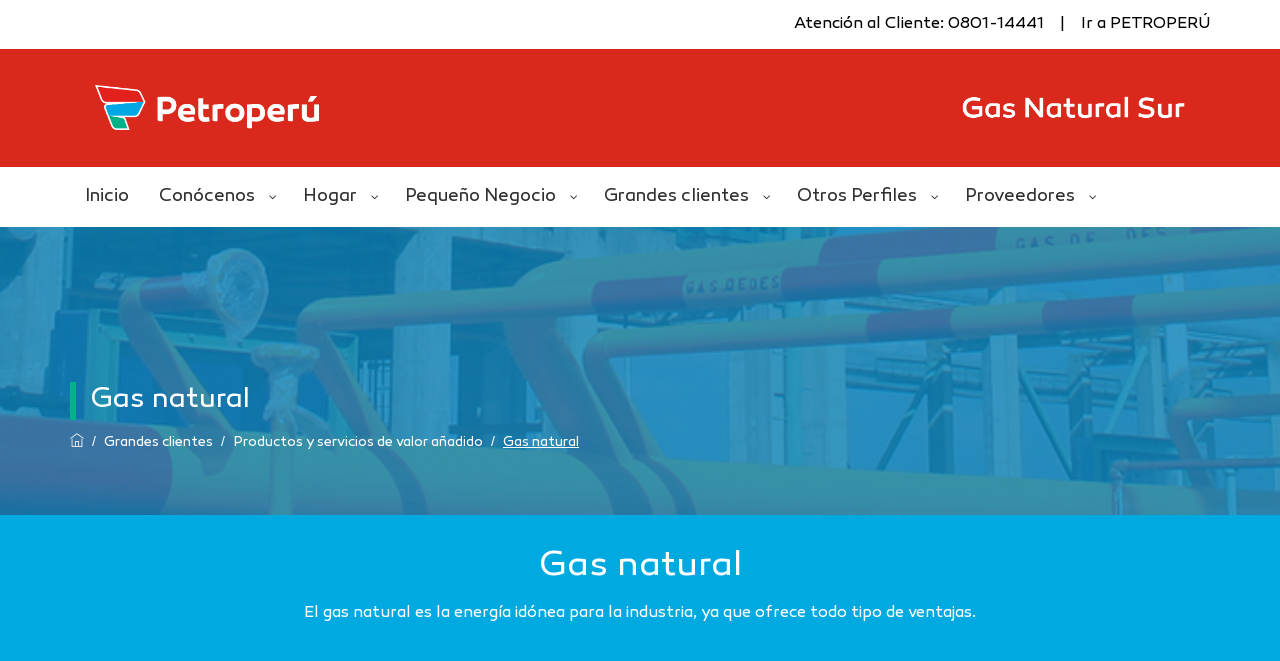

--- FILE ---
content_type: text/html; charset=UTF-8
request_url: https://gnsur.petroperu.com.pe/grandes-clientes/productos-y-servicios-de-valor-anadido/gas-natural/
body_size: 36155
content:
<!DOCTYPE html>
<html lang="es" class="no-js">
<head>

	<!-- Google Tag Manager -->
	<script>(function(w,d,s,l,i){w[l]=w[l]||[];w[l].push({'gtm.start':
	new Date().getTime(),event:'gtm.js'});var f=d.getElementsByTagName(s)[0],
	j=d.createElement(s),dl=l!='dataLayer'?'&l='+l:'';j.async=true;j.src=
	'https://www.googletagmanager.com/gtm.js?id='+i+dl;f.parentNode.insertBefore(j,f);
	})(window,document,'script','dataLayer','GTM-M6956Q5');</script>
	<!-- End Google Tag Manager -->

	<meta charset="UTF-8">
	<meta name="SKYPE_TOOLBAR" content="SKYPE_TOOLBAR_PARSER_COMPATIBLE" />
	<link rel="profile" href="https://gmpg.org/xfn/11">
	<meta name="viewport" content="width=device-width, initial-scale=1">
		<title>Gas natural &#8211; Petroperú S.A.</title>
<link rel='dns-prefetch' href='//s.w.org' />
<link rel="alternate" type="application/rss+xml" title="Petroperú S.A. &raquo; Feed" href="https://gnsur.petroperu.com.pe/feed/" />
<link rel="alternate" type="application/rss+xml" title="Petroperú S.A. &raquo; Feed de los comentarios" href="https://gnsur.petroperu.com.pe/comments/feed/" />
		<script>
			window._wpemojiSettings = {"baseUrl":"https:\/\/s.w.org\/images\/core\/emoji\/13.0.1\/72x72\/","ext":".png","svgUrl":"https:\/\/s.w.org\/images\/core\/emoji\/13.0.1\/svg\/","svgExt":".svg","source":{"concatemoji":"https:\/\/gnsur.petroperu.com.pe\/wp-includes\/js\/wp-emoji-release.min.js?ver=5.6.16"}};
			!function(e,a,t){var n,r,o,i=a.createElement("canvas"),p=i.getContext&&i.getContext("2d");function s(e,t){var a=String.fromCharCode;p.clearRect(0,0,i.width,i.height),p.fillText(a.apply(this,e),0,0);e=i.toDataURL();return p.clearRect(0,0,i.width,i.height),p.fillText(a.apply(this,t),0,0),e===i.toDataURL()}function c(e){var t=a.createElement("script");t.src=e,t.defer=t.type="text/javascript",a.getElementsByTagName("head")[0].appendChild(t)}for(o=Array("flag","emoji"),t.supports={everything:!0,everythingExceptFlag:!0},r=0;r<o.length;r++)t.supports[o[r]]=function(e){if(!p||!p.fillText)return!1;switch(p.textBaseline="top",p.font="600 32px Arial",e){case"flag":return s([127987,65039,8205,9895,65039],[127987,65039,8203,9895,65039])?!1:!s([55356,56826,55356,56819],[55356,56826,8203,55356,56819])&&!s([55356,57332,56128,56423,56128,56418,56128,56421,56128,56430,56128,56423,56128,56447],[55356,57332,8203,56128,56423,8203,56128,56418,8203,56128,56421,8203,56128,56430,8203,56128,56423,8203,56128,56447]);case"emoji":return!s([55357,56424,8205,55356,57212],[55357,56424,8203,55356,57212])}return!1}(o[r]),t.supports.everything=t.supports.everything&&t.supports[o[r]],"flag"!==o[r]&&(t.supports.everythingExceptFlag=t.supports.everythingExceptFlag&&t.supports[o[r]]);t.supports.everythingExceptFlag=t.supports.everythingExceptFlag&&!t.supports.flag,t.DOMReady=!1,t.readyCallback=function(){t.DOMReady=!0},t.supports.everything||(n=function(){t.readyCallback()},a.addEventListener?(a.addEventListener("DOMContentLoaded",n,!1),e.addEventListener("load",n,!1)):(e.attachEvent("onload",n),a.attachEvent("onreadystatechange",function(){"complete"===a.readyState&&t.readyCallback()})),(n=t.source||{}).concatemoji?c(n.concatemoji):n.wpemoji&&n.twemoji&&(c(n.twemoji),c(n.wpemoji)))}(window,document,window._wpemojiSettings);
		</script>
		<style>
img.wp-smiley,
img.emoji {
	display: inline !important;
	border: none !important;
	box-shadow: none !important;
	height: 1em !important;
	width: 1em !important;
	margin: 0 .07em !important;
	vertical-align: -0.1em !important;
	background: none !important;
	padding: 0 !important;
}
</style>
	<link rel='stylesheet' id='wp-block-library-css'  href='https://gnsur.petroperu.com.pe/wp-includes/css/dist/block-library/style.min.css?ver=5.6.16'  media='all' />
<link rel='stylesheet' id='lvca-animate-styles-css'  href='https://gnsur.petroperu.com.pe/wp-content/plugins/addons-for-visual-composer/assets/css/animate.css?ver=2.6.1'  media='all' />
<link rel='stylesheet' id='lvca-frontend-styles-css'  href='https://gnsur.petroperu.com.pe/wp-content/plugins/addons-for-visual-composer/assets/css/lvca-frontend.css?ver=2.6.1'  media='all' />
<link rel='stylesheet' id='lvca-icomoon-styles-css'  href='https://gnsur.petroperu.com.pe/wp-content/plugins/addons-for-visual-composer/assets/css/icomoon.css?ver=2.6.1'  media='all' />
<link rel='stylesheet' id='cf7-style-frontend-style-css'  href='https://gnsur.petroperu.com.pe/wp-content/plugins/contact-form-7-style/css/frontend.css?ver=3.1.9'  media='all' />
<link rel='stylesheet' id='cf7-style-responsive-style-css'  href='https://gnsur.petroperu.com.pe/wp-content/plugins/contact-form-7-style/css/responsive.css?ver=3.1.9'  media='all' />
<link rel='stylesheet' id='contact-form-7-css'  href='https://gnsur.petroperu.com.pe/wp-content/plugins/contact-form-7/includes/css/styles.css?ver=5.4'  media='all' />
<link rel='stylesheet' id='image-hover-effects-css-css'  href='https://gnsur.petroperu.com.pe/wp-content/plugins/mega-addons-for-visual-composer/css/ihover.css?ver=5.6.16'  media='all' />
<link rel='stylesheet' id='style-css-css'  href='https://gnsur.petroperu.com.pe/wp-content/plugins/mega-addons-for-visual-composer/css/style.css?ver=5.6.16'  media='all' />
<link rel='stylesheet' id='font-awesome-latest-css'  href='https://gnsur.petroperu.com.pe/wp-content/plugins/mega-addons-for-visual-composer/css/font-awesome/css/all.css?ver=5.6.16'  media='all' />
<link rel='stylesheet' id='rs-plugin-settings-css'  href='https://gnsur.petroperu.com.pe/wp-content/plugins/revslider/public/assets/css/rs6.css?ver=6.3.9'  media='all' />
<style id='rs-plugin-settings-inline-css'>
#rs-demo-id {}
</style>
<link rel='stylesheet' id='font-awesome-css'  href='https://gnsur.petroperu.com.pe/wp-content/themes/boldman/assets/font-awesome/css/font-awesome.min.css?ver=5.6.16'  media='all' />
<link rel='stylesheet' id='themify-css'  href='https://gnsur.petroperu.com.pe/wp-content/themes/boldman/assets/themify-icons/themify-icons.css?ver=5.6.16'  media='all' />
<link rel='stylesheet' id='uaf_client_css-css'  href='https://gnsur.petroperu.com.pe/wp-content/uploads/useanyfont/uaf.css?ver=1619336111'  media='all' />
<link rel='stylesheet' id='lvca-accordion-css'  href='https://gnsur.petroperu.com.pe/wp-content/plugins/addons-for-visual-composer/includes/addons/accordion/css/style.css?ver=2.6.1'  media='all' />
<link rel='stylesheet' id='lvca-slick-css'  href='https://gnsur.petroperu.com.pe/wp-content/plugins/addons-for-visual-composer/assets/css/slick.css?ver=2.6.1'  media='all' />
<link rel='stylesheet' id='lvca-carousel-css'  href='https://gnsur.petroperu.com.pe/wp-content/plugins/addons-for-visual-composer/includes/addons/carousel/css/style.css?ver=2.6.1'  media='all' />
<link rel='stylesheet' id='lvca-clients-css'  href='https://gnsur.petroperu.com.pe/wp-content/plugins/addons-for-visual-composer/includes/addons/clients/css/style.css?ver=2.6.1'  media='all' />
<link rel='stylesheet' id='lvca-heading-css'  href='https://gnsur.petroperu.com.pe/wp-content/plugins/addons-for-visual-composer/includes/addons/heading/css/style.css?ver=2.6.1'  media='all' />
<link rel='stylesheet' id='lvca-odometers-css'  href='https://gnsur.petroperu.com.pe/wp-content/plugins/addons-for-visual-composer/includes/addons/odometers/css/style.css?ver=2.6.1'  media='all' />
<link rel='stylesheet' id='lvca-piecharts-css'  href='https://gnsur.petroperu.com.pe/wp-content/plugins/addons-for-visual-composer/includes/addons/piecharts/css/style.css?ver=2.6.1'  media='all' />
<link rel='stylesheet' id='lvca-posts-carousel-css'  href='https://gnsur.petroperu.com.pe/wp-content/plugins/addons-for-visual-composer/includes/addons/posts-carousel/css/style.css?ver=2.6.1'  media='all' />
<link rel='stylesheet' id='lvca-pricing-table-css'  href='https://gnsur.petroperu.com.pe/wp-content/plugins/addons-for-visual-composer/includes/addons/pricing-table/css/style.css?ver=2.6.1'  media='all' />
<link rel='stylesheet' id='lvca-services-css'  href='https://gnsur.petroperu.com.pe/wp-content/plugins/addons-for-visual-composer/includes/addons/services/css/style.css?ver=2.6.1'  media='all' />
<link rel='stylesheet' id='lvca-stats-bar-css'  href='https://gnsur.petroperu.com.pe/wp-content/plugins/addons-for-visual-composer/includes/addons/stats-bar/css/style.css?ver=2.6.1'  media='all' />
<link rel='stylesheet' id='lvca-tabs-css'  href='https://gnsur.petroperu.com.pe/wp-content/plugins/addons-for-visual-composer/includes/addons/tabs/css/style.css?ver=2.6.1'  media='all' />
<link rel='stylesheet' id='lvca-team-members-css'  href='https://gnsur.petroperu.com.pe/wp-content/plugins/addons-for-visual-composer/includes/addons/team/css/style.css?ver=2.6.1'  media='all' />
<link rel='stylesheet' id='lvca-testimonials-css'  href='https://gnsur.petroperu.com.pe/wp-content/plugins/addons-for-visual-composer/includes/addons/testimonials/css/style.css?ver=2.6.1'  media='all' />
<link rel='stylesheet' id='lvca-flexslider-css'  href='https://gnsur.petroperu.com.pe/wp-content/plugins/addons-for-visual-composer/assets/css/flexslider.css?ver=2.6.1'  media='all' />
<link rel='stylesheet' id='lvca-testimonials-slider-css'  href='https://gnsur.petroperu.com.pe/wp-content/plugins/addons-for-visual-composer/includes/addons/testimonials-slider/css/style.css?ver=2.6.1'  media='all' />
<link rel='stylesheet' id='lvca-portfolio-css'  href='https://gnsur.petroperu.com.pe/wp-content/plugins/addons-for-visual-composer/includes/addons/portfolio/css/style.css?ver=2.6.1'  media='all' />
<link rel='stylesheet' id='dashicons-css'  href='https://gnsur.petroperu.com.pe/wp-includes/css/dashicons.min.css?ver=5.6.16'  media='all' />
<link rel='stylesheet' id='pmfcf-sweetalert2-style-css'  href='https://gnsur.petroperu.com.pe/wp-content/plugins/popup-message-contact-form-7/css/sweetalert2.min.css?ver=5.6.16'  media='all' />
<link rel='stylesheet' id='pmfcf-style-css'  href='https://gnsur.petroperu.com.pe/wp-content/plugins/popup-message-contact-form-7/css/style.css?ver=5.6.16'  media='all' />
<link rel='stylesheet' id='fontawesome-css'  href='https://gnsur.petroperu.com.pe/wp-content/themes/boldman/assets/font-awesome/css/font-awesome.min.css?ver=5.6.16'  media='all' />
<link rel='stylesheet' id='perfect-scrollbar-css'  href='https://gnsur.petroperu.com.pe/wp-content/themes/boldman/assets/perfect-scrollbar/perfect-scrollbar.min.css?ver=5.6.16'  media='all' />
<link rel='stylesheet' id='chrisbracco-tooltip-css'  href='https://gnsur.petroperu.com.pe/wp-content/themes/boldman/assets/chrisbracco-tooltip/chrisbracco-tooltip.min.css?ver=5.6.16'  media='all' />
<link rel='stylesheet' id='multi-columns-row-css'  href='https://gnsur.petroperu.com.pe/wp-content/themes/boldman/css/multi-columns-row.css?ver=5.6.16'  media='all' />
<link rel='stylesheet' id='tm-select2-css'  href='https://gnsur.petroperu.com.pe/wp-content/themes/boldman/assets/select2/select2.min.css?ver=5.6.16'  media='all' />
<link rel='stylesheet' id='flexslider-css'  href='https://gnsur.petroperu.com.pe/wp-content/plugins/js_composer/assets/lib/bower/flexslider/flexslider.min.css?ver=6.5.0'  media='all' />
<link rel='stylesheet' id='tm-boldman-icons-css'  href='https://gnsur.petroperu.com.pe/wp-content/themes/boldman/assets/tm-boldman-icons/css/tm-boldman-icons.css?ver=5.6.16'  media='all' />
<link rel='stylesheet' id='themetechmount-boldman-extra-icons-css'  href='https://gnsur.petroperu.com.pe/wp-content/themes/boldman/assets/themetechmount-boldman-extra-icons/font/flaticon.css?ver=5.6.16'  media='all' />
<link rel='stylesheet' id='slick-css'  href='https://gnsur.petroperu.com.pe/wp-content/themes/boldman/assets/slick/slick.css?ver=5.6.16'  media='all' />
<link rel='stylesheet' id='slick-theme-css'  href='https://gnsur.petroperu.com.pe/wp-content/themes/boldman/assets/slick/slick-theme.css?ver=5.6.16'  media='all' />
<link rel='stylesheet' id='prettyphoto-css'  href='https://gnsur.petroperu.com.pe/wp-content/plugins/js_composer/assets/lib/prettyphoto/css/prettyPhoto.min.css?ver=6.5.0'  media='all' />
<link rel='stylesheet' id='pscrollbar-css'  href='https://gnsur.petroperu.com.pe/wp-content/plugins/quadmenu/assets/frontend/pscrollbar/perfect-scrollbar.min.css?ver=2.0.7'  media='all' />
<link rel='stylesheet' id='owlcarousel-css'  href='https://gnsur.petroperu.com.pe/wp-content/plugins/quadmenu/assets/frontend/owlcarousel/owl.carousel.min.css?ver=2.0.7'  media='all' />
<link rel='stylesheet' id='quadmenu-normalize-css'  href='https://gnsur.petroperu.com.pe/wp-content/plugins/quadmenu/assets/frontend/css/quadmenu-normalize.min.css?ver=2.0.7'  media='all' />
<link rel='stylesheet' id='quadmenu-widgets-css'  href='https://gnsur.petroperu.com.pe/wp-content/uploads/boldman-child/quadmenu-widgets.css?ver=1615220931'  media='all' />
<link rel='stylesheet' id='quadmenu-css'  href='https://gnsur.petroperu.com.pe/wp-content/plugins/quadmenu/assets/frontend/css/quadmenu.min.css?ver=2.0.7'  media='all' />
<link rel='stylesheet' id='quadmenu-locations-css'  href='https://gnsur.petroperu.com.pe/wp-content/uploads/boldman-child/quadmenu-locations.css?ver=1615220931'  media='all' />
<link rel='stylesheet' id='js_composer_front-css'  href='https://gnsur.petroperu.com.pe/wp-content/plugins/js_composer/assets/css/js_composer.min.css?ver=6.5.0'  media='all' />
<link rel='stylesheet' id='bootstrap-css'  href='https://gnsur.petroperu.com.pe/wp-content/themes/boldman/css/bootstrap.min.css?ver=5.6.16'  media='all' />
<link rel='stylesheet' id='bootstrap-theme-css'  href='https://gnsur.petroperu.com.pe/wp-content/themes/boldman/css/bootstrap-theme.min.css?ver=5.6.16'  media='all' />
<link rel='stylesheet' id='vc-tta-style-css'  href='https://gnsur.petroperu.com.pe/wp-content/plugins/js_composer/assets/css/js_composer_tta.min.css?ver=5.6.16'  media='all' />
<link rel='stylesheet' id='boldman-base-style-css'  href='https://gnsur.petroperu.com.pe/wp-content/themes/boldman/css/base.min.css?ver=5.6.16'  media='all' />
<link rel='stylesheet' id='boldman-main-style-css'  href='https://gnsur.petroperu.com.pe/wp-content/themes/boldman/css/main.min.css?ver=5.6.16'  media='all' />
<style id='boldman-main-style-inline-css'>
@media (max-width:1200px){rs-fullwidth-wrap{ margin-top:100px !important}}body{background-color:#ffffff;background-position:0% 0%;background-size:auto;background-repeat:repeat;background-attachment:scroll}body > .tm-bg-layer{background-color:#ffffff}body #main{background-color:#ffffff;background-position:0% 0%;background-size:auto;background-repeat:repeat;background-attachment:scroll}body #main > .tm-bg-layer{background-color:#ffffff}.themetechmount-fbar-box-w{background-image:url('https://boldman.themetechmount.com/boldman-data/wp-content/themes/boldman/images/floatingbar-bg.jpg');background-position:0% 0%;background-size:cover;background-repeat:no-repeat;background-attachment:scroll}div.tm-titlebar-wrapper{background-image:url('https://gnsur.petroperu.com.pe/wp-content/uploads/2019/11/fondotitulo.jpg');background-color:rgba(0,169,224,0.5);background-position:center center;background-size:cover;background-repeat:no-repeat;background-attachment:fixed}div.tm-titlebar-wrapper > .tm-bg-layer{background-color:rgba(0,169,224,0.5)}.tm-header-style-classic-vertical .site-header{background-color:rgba(0,0,0,0.01);background-position:0% 0%;background-size:cover;background-repeat:repeat;background-attachment:scroll}.tm-header-style-classic-vertical .site-header > .tm-bg-layer{background-color:rgba(0,0,0,0.01)}.tm-mmmenu-override-yes #site-header-menu #site-navigation div.mega-menu-wrap ul.mega-menu.mega-menu-horizontal li.mega-menu-item ul.mega-sub-menu,#site-header-menu #site-navigation div.nav-menu > ul > li ul{background-color:#ffffff;background-position:center top;background-size:cover;background-repeat:no-repeat;background-attachment:scroll}.tm-mmmenu-override-yes #site-header-menu #site-navigation div.mega-menu-wrap ul.mega-menu.mega-menu-horizontal li.mega-menu-item ul.mega-sub-menu,#site-header-menu #site-navigation div.nav-menu > ul > li ul > .tm-bg-layer{background-color:#ffffff}#site-header-menu #site-navigation div.nav-menu > ul > li:nth-child(1) ul,.tm-mmmenu-override-yes #site-header-menu #site-navigation div.mega-menu-wrap ul.mega-menu.mega-menu-horizontal li.mega-menu-item:nth-child(1) ul.mega-sub-menu{background-position:0% 0%;background-size:auto;background-repeat:repeat;background-attachment:scroll}#site-header-menu #site-navigation div.nav-menu > ul > li:nth-child(2) ul,.tm-mmmenu-override-yes #site-header-menu #site-navigation div.mega-menu-wrap ul.mega-menu.mega-menu-horizontal li.mega-menu-item:nth-child(2) ul.mega-sub-menu{background-position:0% 0%;background-size:auto;background-repeat:repeat;background-attachment:scroll}#site-header-menu #site-navigation div.nav-menu > ul > li:nth-child(3) ul,.tm-mmmenu-override-yes #site-header-menu #site-navigation div.mega-menu-wrap ul.mega-menu.mega-menu-horizontal li.mega-menu-item:nth-child(3) ul.mega-sub-menu{background-position:0% 0%;background-size:auto;background-repeat:repeat;background-attachment:scroll}#site-header-menu #site-navigation div.nav-menu > ul > li:nth-child(4) ul,.tm-mmmenu-override-yes #site-header-menu #site-navigation div.mega-menu-wrap ul.mega-menu.mega-menu-horizontal li.mega-menu-item:nth-child(4) ul.mega-sub-menu{background-position:0% 0%;background-size:auto;background-repeat:repeat;background-attachment:scroll}#site-header-menu #site-navigation div.nav-menu > ul > li:nth-child(5) ul,.tm-mmmenu-override-yes #site-header-menu #site-navigation div.mega-menu-wrap ul.mega-menu.mega-menu-horizontal li.mega-menu-item:nth-child(5) ul.mega-sub-menu{background-position:0% 0%;background-size:auto;background-repeat:repeat;background-attachment:scroll}#site-header-menu #site-navigation div.nav-menu > ul > li:nth-child(6) ul,.tm-mmmenu-override-yes #site-header-menu #site-navigation div.mega-menu-wrap ul.mega-menu.mega-menu-horizontal li.mega-menu-item:nth-child(6) ul.mega-sub-menu{background-position:0% 0%;background-size:auto;background-repeat:repeat;background-attachment:scroll}#site-header-menu #site-navigation div.nav-menu > ul > li:nth-child(7) ul,.tm-mmmenu-override-yes #site-header-menu #site-navigation div.mega-menu-wrap ul.mega-menu.mega-menu-horizontal li.mega-menu-item:nth-child(7) ul.mega-sub-menu{background-position:0% 0%;background-size:auto;background-repeat:repeat;background-attachment:scroll}#site-header-menu #site-navigation div.nav-menu > ul > li:nth-child(8) ul,.tm-mmmenu-override-yes #site-header-menu #site-navigation div.mega-menu-wrap ul.mega-menu.mega-menu-horizontal li.mega-menu-item:nth-child(8) ul.mega-sub-menu{background-position:0% 0%;background-size:auto;background-repeat:repeat;background-attachment:scroll}#site-header-menu #site-navigation div.nav-menu > ul > li:nth-child(9) ul,.tm-mmmenu-override-yes #site-header-menu #site-navigation div.mega-menu-wrap ul.mega-menu.mega-menu-horizontal li.mega-menu-item:nth-child(9) ul.mega-sub-menu{background-position:0% 0%;background-size:auto;background-repeat:repeat;background-attachment:scroll}#site-header-menu #site-navigation div.nav-menu > ul > li:nth-child(10) ul,.tm-mmmenu-override-yes #site-header-menu #site-navigation div.mega-menu-wrap ul.mega-menu.mega-menu-horizontal li.mega-menu-item:nth-child(10) ul.mega-sub-menu{background-position:0% 0%;background-size:auto;background-repeat:repeat;background-attachment:scroll}.footer{background-image:url('https://boldman.themetechmount.com/boldman-data/wp-content/themes/boldman/images/footer-bg.jpg');background-color:rgba(0,0,0,0.01);background-position:center center;background-size:cover;background-repeat:no-repeat;background-attachment:scroll}.footer > .tm-bg-layer{background-color:rgba(0,0,0,0.01)}.first-footer{background-position:center bottom;background-size:cover;background-repeat:no-repeat;background-attachment:scroll}.second-footer{background-color:#f0f0f0;background-position:center center;background-size:auto;background-repeat:no-repeat;background-attachment:scroll}.second-footer > .tm-bg-layer{background-color:#f0f0f0}.site-footer .bottom-footer-text{background-color:#3d3d3d;background-position:center center;background-size:auto;background-repeat:no-repeat;background-attachment:fixed}.site-footer .bottom-footer-text > .tm-bg-layer{background-color:#3d3d3d}.loginpage{background-image:url('https://boldman.themetechmount.com/boldman-data/wp-content/themes/boldman/images/login-bg.jpg');background-color:#ffffff;background-position:center top;background-size:auto;background-repeat:repeat;background-attachment:scroll}.loginpage > .tm-bg-layer{background-color:#ffffff}.error404 .site-content-wrapper{background-image:url('https://boldman.themetechmount.com/boldman-data/wp-content/themes/boldman/images/404-page-bg.jpg');background-color:rgba(255,255,255,0.1);background-position:center center;background-size:cover;background-repeat:no-repeat;background-attachment:scroll}.error404 .site-content-wrapper > .tm-bg-layer{background-color:rgba(255,255,255,0.1)}.uconstruction_background{background-image:url('https://boldman.themetechmount.com/boldman-data/wp-content/themes/boldman/images/uconstruction-bg.jpg');background-color:#ffffff;background-position:center top;background-size:cover;background-repeat:no-repeat;background-attachment:fixed}.uconstruction_background > .tm-bg-layer{background-color:#ffffff}body{font-family:"Candal",Tahoma,Geneva,sans-serif;font-weight:400;font-size:16px;line-height:22px;color:#000000}h1{font-family:"Arial",Arial,Helvetica,sans-serif;font-weight:400;font-size:40px;line-height:45px;color:#000000}h2{font-family:"Arial",Arial,Helvetica,sans-serif;font-weight:400;font-size:35px;line-height:40px;color:#000000}h3{font-family:"Arial",Arial,Helvetica,sans-serif;font-weight:400;font-size:30px;line-height:35px;color:#000000}h4{font-family:"Arial",Arial,Helvetica,sans-serif;font-weight:400;font-size:25px;line-height:30px;color:#000000}h5{font-family:"Arial",Arial,Helvetica,sans-serif;font-weight:400;font-size:20px;line-height:30px;color:#000000}h6{font-family:"Arial",Arial,Helvetica,sans-serif;font-weight:400;font-size:15px;line-height:20px;color:#000000}.tm-element-heading-wrapper .tm-vc_general .tm-vc_cta3_content-container .tm-vc_cta3-content .tm-vc_cta3-content-header h2{font-family:"Arial",Arial,Helvetica,sans-serif;font-weight:400;font-size:36px;line-height:46px;color:#000000}.tm-element-heading-wrapper .tm-vc_general .tm-vc_cta3_content-container .tm-vc_cta3-content .tm-vc_cta3-content-header h4,.tm-vc_general.tm-vc_cta3.tm-vc_cta3-color-transparent.tm-cta3-only .tm-vc_cta3-content .tm-vc_cta3-headers h4{font-family:"Arial",Arial,Helvetica,sans-serif;font-weight:400;text-transform:uppercase;font-size:14px;line-height:24px;letter-spacing:1px;color:#000000}.tm-element-heading-wrapper .tm-vc_general.tm-vc_cta3 .tm-vc_cta3-content p{font-family:"Arial",Arial,Helvetica,sans-serif;font-weight:400;font-size:17px;line-height:27px;color:#000000}body .widget .widget-title,body .widget .widgettitle,#site-header-menu #site-navigation .mega-menu-wrap .mega-menu.mega-menu-horizontal .mega-sub-menu > li.mega-menu-item > h4.mega-block-title,.portfolio-description h2,.themetechmount-portfolio-details h2,.themetechmount-portfolio-related h2{font-family:"Arial",Arial,Helvetica,sans-serif;font-weight:400;font-size:22px;line-height:28px;color:#000000}.main-holder .site-content ul.products li.product .add_to_wishlist,.main-holder .site-content ul.products li.product .yith-wcwl-wishlistexistsbrowse a[rel="nofollow"],.woocommerce button.button,.woocommerce-page button.button,input,.tm-vc_btn,.tm-vc_btn3,.woocommerce-page a.button,.button,.wpb_button,button,.woocommerce input.button,.woocommerce-page input.button,.tp-button.big,.woocommerce #content input.button,.woocommerce #respond input#submit,.woocommerce a.button,.woocommerce button.button,.woocommerce input.button,.woocommerce-page #content input.button,.woocommerce-page #respond input#submit,.woocommerce-page a.button,.woocommerce-page button.button,.woocommerce-page input.button,.themetechmount-post-readmore a{font-family:"Arial",Arial,Helvetica,sans-serif;font-weight:400;text-transform:uppercase}.wpb_tabs_nav a.ui-tabs-anchor,body .wpb_accordion .wpb_accordion_wrapper .wpb_accordion_header a,.vc_progress_bar .vc_label,.vc_tta.vc_general .vc_tta-tab > a,.vc_toggle_title > h4{font-family:"Arial",Arial,Helvetica,sans-serif;font-weight:400;font-size:18px}.tm-titlebar h1.entry-title,.tm-titlebar-textcolor-custom .tm-titlebar-main .entry-title{font-family:"Arial",Arial,Helvetica,sans-serif;font-weight:400;font-size:28px;line-height:38px;color:#20292f}.tm-titlebar .entry-subtitle,.tm-titlebar-textcolor-custom .tm-titlebar-main .entry-subtitle{font-family:"Arial",Arial,Helvetica,sans-serif;font-weight:400;font-size:14px;line-height:16px;color:#20292f}.tm-titlebar .breadcrumb-wrapper,.tm-titlebar .breadcrumb-wrapper a{font-family:"Arial",Arial,Helvetica,sans-serif;font-weight:400;font-size:14px;line-height:16px;color:#686e73}.headerlogo a.home-link{font-family:"Arimo",Arial,Helvetica,sans-serif;font-weight:400;font-size:26px;line-height:27px;color:#202020}#site-header-menu #site-navigation div.nav-menu > ul > li > a,.tm-mmmenu-override-yes #site-header-menu #site-navigation .mega-menu-wrap .mega-menu.mega-menu-horizontal > li.mega-menu-item > a{font-family:"Arial",Arial,Helvetica,sans-serif;font-weight:400;font-size:16px;line-height:19px;letter-spacing:0.5px;color:#ffffff}ul.nav-menu li ul li a,div.nav-menu > ul li ul li a,.tm-mmmenu-override-yes #site-header-menu #site-navigation .mega-menu-wrap .mega-menu.mega-menu-horizontal .mega-sub-menu a,.tm-mmmenu-override-yes #site-header-menu #site-navigation .mega-menu-wrap .mega-menu.mega-menu-horizontal .mega-sub-menu a:hover,.tm-mmmenu-override-yes #site-header-menu #site-navigation .mega-menu-wrap .mega-menu.mega-menu-horizontal .mega-sub-menu a:focus,.tm-mmmenu-override-yes #site-header-menu #site-navigation .mega-menu-wrap .mega-menu.mega-menu-horizontal .mega-sub-menu a.mega-menu-link,.tm-mmmenu-override-yes #site-header-menu #site-navigation .mega-menu-wrap .mega-menu.mega-menu-horizontal .mega-sub-menu a.mega-menu-link:hover,.tm-mmmenu-override-yes #site-header-menu #site-navigation .mega-menu-wrap .mega-menu.mega-menu-horizontal .mega-sub-menu a.mega-menu-link:focus,.tm-mmmenu-override-yes #site-header-menu #site-navigation .mega-menu-wrap .mega-menu.mega-menu-horizontal .mega-sub-menu > li.mega-menu-item-type-widget{font-family:"Arial",Arial,Helvetica,sans-serif;font-weight:400;font-size:13px;line-height:18px;color:#182333}#site-header-menu #site-navigation .mega-menu-wrap .mega-menu.mega-menu-horizontal .mega-sub-menu > li.mega-menu-item > h4.mega-block-title{font-family:"Arial",Arial,Helvetica,sans-serif;font-weight:400;font-size:16px;line-height:20px;color:#004571}a{color:#182333}a:hover{color:#da291c}.site-header.tm-bgcolor-custom:not(.is_stuck),.tm-header-style-classic-box.tm-header-overlay .site-header.tm-bgcolor-custom:not(.is_stuck) .tm-container-for-header{background-color:#da291c !important}.is_stuck.site-header.tm-sticky-bgcolor-custom{background-color:rgba(255,255,255,0.96) !important}.tm-header-menu-bg-color-custom{background-color:#ffffff}.is_stuck.tm-sticky-bgcolor-custom,.is_stuck .tm-sticky-bgcolor-custom{background-color:#ffffff !important}.tm-titlebar-wrapper.tm-breadcrumb-on-bottom .tm-titlebar .breadcrumb-wrapper .container,.tm-titlebar-wrapper.tm-breadcrumb-on-bottom.tm-titlebar-align-default .breadcrumb-wrapper .container:before,.tm-titlebar-wrapper.tm-breadcrumb-on-bottom.tm-titlebar-align-default .breadcrumb-wrapper .container:after{background-color:rgba(0,0,0,0.50) !important}.wpb_row .vc_tta.vc_general.vc_tta-color-white:not(.vc_tta-o-no-fill) .vc_tta-panel-body .wpb_text_column,.tm-list.tm-list-icon-color- li,.tm-list-li-content{color:#000000}.widget.boldman_category_list_widget li.current-cat a:after,.widget.boldman_category_list_widget li a:hover:after,.widget.boldman_all_post_list_widget li.tm-post-active a:after,.widget.boldman_all_post_list_widget li a:hover:after,.widget.tm_widget_nav_menu li.current_page_item a:after,.widget.tm_widget_nav_menu li a:hover:after,.woocommerce-account .woocommerce-MyAccount-navigation li.is-active a:after,.woocommerce-account .woocommerce-MyAccount-navigation li a:hover:after,#totop,.tm-site-searchform button,.main-holder .rpt_style_basic .rpt_recommended_plan.rpt_plan .rpt_head,.main-holder .rpt_style_basic .rpt_recommended_plan.rpt_plan .rpt_title,.mailchimp-inputbox input[type="submit"],.mc_form_inside .mc_merge_var:after,.widget_newsletterwidget .newsletter-widget:after,.vc_toggle_default.vc_toggle_color_skincolor .vc_toggle_icon,.vc_toggle_default.vc_toggle_color_skincolor .vc_toggle_icon:after,.vc_toggle_default.vc_toggle_color_skincolor .vc_toggle_icon:before,.vc_toggle_round.vc_toggle_color_skincolor:not(.vc_toggle_color_inverted) .vc_toggle_icon,.vc_toggle_round.vc_toggle_color_skincolor.vc_toggle_color_inverted .vc_toggle_icon:after,.vc_toggle_round.vc_toggle_color_skincolor.vc_toggle_color_inverted .vc_toggle_icon:before,.vc_toggle_round.vc_toggle_color_inverted.vc_toggle_color_skincolor .vc_toggle_title:hover .vc_toggle_icon:after,.vc_toggle_round.vc_toggle_color_inverted.vc_toggle_color_skincolor .vc_toggle_title:hover .vc_toggle_icon:before,.vc_toggle_simple.vc_toggle_color_skincolor .vc_toggle_icon:after,.vc_toggle_simple.vc_toggle_color_skincolor .vc_toggle_icon:before,.vc_toggle_simple.vc_toggle_color_skincolor .vc_toggle_title:hover .vc_toggle_icon:after,.vc_toggle_simple.vc_toggle_color_skincolor .vc_toggle_title:hover .vc_toggle_icon:before,.vc_toggle_rounded.vc_toggle_color_skincolor:not(.vc_toggle_color_inverted) .vc_toggle_icon,.vc_toggle_rounded.vc_toggle_color_skincolor.vc_toggle_color_inverted .vc_toggle_icon:after,.vc_toggle_rounded.vc_toggle_color_skincolor.vc_toggle_color_inverted .vc_toggle_icon:before,.vc_toggle_rounded.vc_toggle_color_skincolor.vc_toggle_color_inverted .vc_toggle_title:hover .vc_toggle_icon:after,.vc_toggle_rounded.vc_toggle_color_skincolor.vc_toggle_color_inverted .vc_toggle_title:hover .vc_toggle_icon:before,.vc_toggle_square.vc_toggle_color_skincolor:not(.vc_toggle_color_inverted) .vc_toggle_icon,.vc_toggle_square.vc_toggle_color_skincolor:not(.vc_toggle_color_inverted) .vc_toggle_title:hover .vc_toggle_icon,.vc_toggle_square.vc_toggle_color_skincolor.vc_toggle_color_inverted .vc_toggle_icon:after,.vc_toggle_square.vc_toggle_color_skincolor.vc_toggle_color_inverted .vc_toggle_icon:before,.vc_toggle_square.vc_toggle_color_skincolor.vc_toggle_color_inverted .vc_toggle_title:hover .vc_toggle_icon:after,.vc_toggle_square.vc_toggle_color_skincolor.vc_toggle_color_inverted .vc_toggle_title:hover .vc_toggle_icon:before,.woocommerce .main-holder #content .woocommerce-error .button:hover,.woocommerce .main-holder #content .woocommerce-info .button:hover,.woocommerce .main-holder #content .woocommerce-message .button:hover,.sidebar .widget .tagcloud a:hover,.woocommerce .widget_shopping_cart a.button:hover,.woocommerce-cart .wc-proceed-to-checkout a.checkout-button:hover,.main-holder .site table.cart .coupon button:hover,.main-holder .site .woocommerce-cart-form__contents button:hover,.main-holder .site .return-to-shop a.button:hover,.main-holder .site .woocommerce-MyAccount-content a.woocommerce-Button:hover,.main-holder .site-content #review_form #respond .form-submit input:hover,.woocommerce div.product form.cart .button:hover,table.compare-list .add-to-cart td a:hover,.woocommerce-cart #content table.cart td.actions input[type="submit"]:hover,.main-holder .site .woocommerce-form-coupon button:hover,.main-holder .site .woocommerce-form-login button.woocommerce-Button:hover,.main-holder .site .woocommerce-ResetPassword button.woocommerce-Button:hover,.main-holder .site .woocommerce-EditAccountForm button.woocommerce-Button:hover,.single .main-holder div.product .woocommerce-tabs ul.tabs li.active,.main-holder .site table.cart .coupon input:hover,.woocommerce #payment #place_order:hover,.wishlist_table td.product-price ins,.widget .product_list_widget ins,.woocommerce .widget_shopping_cart a.button.checkout,.woocommerce .wishlist_table td.product-add-to-cart a,.woocommerce .widget_price_filter .ui-slider .ui-slider-range,.woocommerce .widget_price_filter .ui-slider .ui-slider-handle,.woocommerce .widget_price_filter .price_slider_amount .button:hover,.main-holder .site-content nav.woocommerce-pagination ul li .page-numbers.current,.main-holder .site-content nav.woocommerce-pagination ul li a:hover,.sidebar .widget .tagcloud a:hover,.top-contact.tm-highlight-left:after,.top-contact.tm-highlight-right:after,.tm-social-share-links ul li a:hover,article.post .more-link-wrapper a.more-link,.themetechmount-blog-box-view-right-image .themetechmount-box-content .tm-post-categories>.tm-meta-line.cat-links a:hover,.themetechmount-blog-box-view-left-image .themetechmount-box-content .tm-post-categories>.tm-meta-line.cat-links a:hover,.tm-vc_general.tm-vc_cta3.tm-vc_cta3-color-skincolor.tm-vc_cta3-style-flat,.tm-sortable-list .tm-sortable-link a.selected,.tm-col-bgcolor-skincolor .tm-bg-layer-inner,.tm-bg .tm-bgcolor-skincolor > .tm-bg-layer,.tm-bgcolor-skincolor > .tm-bg-layer,footer#colophon.tm-bgcolor-skincolor > .tm-bg-layer,.tm-titlebar-wrapper.tm-bgcolor-skincolor .tm-titlebar-wrapper-bg-layer,.themetechmount-post-item-inner .tribe-events-event-cost,.tribe-events-day .tribe-events-day-time-slot h5,.tribe-events-button,#tribe-events .tribe-events-button,.tribe-events-button.tribe-inactive,#tribe-events .tribe-events-button:hover,.tribe-events-button:hover,.tribe-events-button.tribe-active:hover,.single-tribe_events .tribe-events-schedule .tribe-events-cost,.tribe-events-list .tribe-events-event-cost span,#tribe-bar-form .tribe-bar-submit input[type=submit]:hover,#tribe-events .tribe-events-button,#tribe-events .tribe-events-button:hover,#tribe_events_filters_wrapper input[type=submit],.tribe-events-button,.tribe-events-button.tribe-active:hover,.tribe-events-button.tribe-inactive,.tribe-events-button:hover,.tribe-events-calendar td.tribe-events-present div[id*=tribe-events-daynum-],.tribe-events-calendar td.tribe-events-present div[id*=tribe-events-daynum-]>a,.themetechmount-box-blog .themetechmount-box-content .themetechmount-box-post-date:after,article.themetechmount-box-blog-classic .themetechmount-post-date-wrapper,body .datepicker table tr td span.active.active,body .datepicker table tr td.active.active,.datepicker table tr td.active.active:hover,.datepicker table tr td span.active.active:hover,.widget .widget-title::before,.tm-commonform input[type="submit"],.datepicker table tr td.day:hover,.datepicker table tr td.day.focused,.tm-bgcolor-skincolor.tm-rowborder-topcross:before,.tm-bgcolor-skincolor.tm-rowborder-bottomcross:after,.tm-bgcolor-skincolor.tm-rowborder-topbottomcross:before,.tm-bgcolor-skincolor.tm-rowborder-topbottomcross:after,.themetechmount-boxes-testimonial.themetechmount-boxes-col-one .themetechmount-box-view-default .themetechmount-box-title:after,.tm-bgcolor-darkgrey .themetechmount-testimonial-box-view-style2 .themetechmount-post-item .themetechmount-box-content:before,.tm-col-bgcolor-darkgrey .themetechmount-testimonial-box-view-style2 .themetechmount-post-item .themetechmount-box-content:before,.themetechmount-boxes-testimonial .themetechmount-box-desc .themetechmount-testimonial-text:before,.wpb-js-composer .tm-tourtab-round.vc_tta-tabs.vc_tta-tabs-position-left.vc_tta-style-outline .vc_tta-tab>a:hover,.wpb-js-composer .tm-tourtab-round.vc_tta-tabs.vc_tta-tabs-position-left.vc_tta-style-outline .vc_tta-tab.vc_active>a,.wpb-js-composer .tm-tourtab-round.vc_tta-tabs.vc_tta-tabs-position-right.vc_tta-style-outline .vc_tta-tab>a:hover,.wpb-js-composer .tm-tourtab-round.vc_tta-tabs.vc_tta-tabs-position-right.vc_tta-style-outline .vc_tta-tab.vc_active>a,.wpb-js-composer .tm-tourtab-round.vc_tta.vc_general .vc_active .vc_tta-panel-title a,.themetechmount-box-view-top-image .themetechmount-portfolio-likes-wrapper a.themetechmount-portfolio-likes,.tm-element-heading-wrapper.tm-seperator-double-border .heading-seperator:after,.tm-element-heading-wrapper.tm-seperator-double-border .heading-seperator:before,.tm-ptablebox-featured-col .tm-ptablebox .tm-vc_btn3.tm-vc_btn3-color-white,.tm-seperator-solid.tm-heading-style-horizontal .tm-vc_general.tm-vc_cta3 .tm-vc_cta3-content-header:before,.tm-seperator-solid.tm-heading-style-vertical .tm-vc_general.tm-vc_cta3 .tm-vc_cta3-content-header:after,.sidebar .widget-title:before{background-color:#da291c}.tm-dcap-color-skincolor,.themetechmount-boxes-row-wrapper .slick-arrow:not(.slick-disabled):hover,.tm-author-social-links li a:hover,.vc_progress_bar.vc_progress-bar-color-skincolor .vc_single_bar .vc_bar,.vc_progress_bar .vc_general.vc_single_bar.vc_progress-bar-color-skincolor .vc_bar,.vc_progress_bar .vc_general.vc_single_bar.vc_progress-bar-color-skincolor span.tm-vc_label_units.vc_label_units,span.tm-vc_label_units.vc_label_units,.widget .widget-title:after,input[type="submit"]:hover,input[type="button"]:hover,input[type="reset"]:hover,.tm-col-bgcolor-darkgrey .wpcf7 .tm-bookappointmentform input[type="submit"]:hover,.tm-row-bgcolor-darkgrey .wpcf7 .tm-bookappointmentform input[type="submit"]:hover,.single-tm_team_member .tm-team-social-links-wrapper ul li a:hover,.themetechmount-box-view-default .themetechmount-box-author .themetechmount-box-img .themetechmount-icon-box,.tm-cta3-only.tm-vc_general.tm-vc_cta3.tm-vc_cta3-color-skincolor.tm-vc_cta3-style-3d,.tm-vc_btn3.tm-vc_btn3-color-skincolor.tm-vc_btn3-style-3d:focus,.tm-vc_btn3.tm-vc_btn3-color-skincolor.tm-vc_btn3-style-3d:hover,.tm-vc_general.tm-vc_btn3.tm-vc_btn3-color-skincolor.tm-vc_btn3-style-outline:hover,.tm-vc_icon_element.tm-vc_icon_element-outer .tm-vc_icon_element-inner.tm-vc_icon_element-background-color-skincolor.tm-vc_icon_element-background,.tm-vc_general.tm-vc_btn3.tm-vc_btn3-color-skincolor,.single-tm_portfolio .nav-next a,.single-tm_portfolio .nav-previous a,.tm-vc_general.tm-vc_btn3.tm-vc_btn3-style-3d.tm-vc_btn3-color-inverse:hover,.tm-bgcolor-skincolor,.tm-header-overlay .site-header.tm-sticky-bgcolor-skincolor.is_stuck,.site-header-menu.tm-sticky-bgcolor-skincolor.is_stuck,.tm-header-style-infostack .site-header .tm-stickable-header.is_stuck.tm-sticky-bgcolor-skincolor,.is_stuck.tm-sticky-bgcolor-skincolor,.tm-header-style-infostack .site-header-menu .tm-stickable-header.is_stuck .tm-sticky-bgcolor-skincolor,.themetechmount-box-view-overlay .themetechmount-boxes .themetechmount-box-content.themetechmount-overlay .themetechmount-icon-box a:hover,.themetechmount-post-box-icon-wrapper,.tm-post-format-icon-wrapper,.themetechmount-pagination .page-numbers.current,.themetechmount-pagination .page-numbers:hover,.tm-sresults-title small a,.tm-sresult-form-wrapper,.main-holder .rpt_style_basic .rpt_recommended_plan .rpt_title,.main-holder .rpt_4_plans.rpt_style_basic .rpt_plan.rpt_recommended_plan,#bbpress-forums button,#bbp_search_submit,#bbpress-forums ul li.bbp-header,.themetechmount-box-blog-classic .entry-title:before,.tm-square-social-icon .themetechmount-social-links-wrapper .social-icons li a:hover,.inside.tm-fid-view-topicon h3:after,.themetechmount-box-blog.themetechmount-box-blog-classic .themetechmount-post-date-wrapper,.entry-content .page-links>span:not(.page-links-title),.entry-content .page-links a:hover,mark,ins{background-color:#da291c }.Sports-Button-skin{background-color:#da291c !important ; border-color:#da291c !important }.Sports-Button-skin:hover{background-color:#202020 !important; border-color:#202020 !important}.vc_tta-color-skincolor.vc_tta-style-flat .vc_tta-panel .vc_tta-panel-body,.vc_tta-color-skincolor.vc_tta-style-flat .vc_tta-panel.vc_active .vc_tta-panel-heading{ background-color:rgba( 218,41,28,0.89)}.tm-cta3-only.tm-vc_general.tm-vc_cta3.tm-vc_cta3-color-skincolor.tm-vc_cta3-style-3d,.tm-vc_general.tm-vc_btn3.tm-vc_btn3-style-3d.tm-vc_btn3-color-skincolor{box-shadow:0 5px 0 #bc0b00}.tm-vc_btn3.tm-vc_btn3-color-skincolor.tm-vc_btn3-style-3d:focus,.tm-vc_btn3.tm-vc_btn3-color-skincolor.tm-vc_btn3-style-3d:hover{ box-shadow:0 2px 0 #bc0b00}.tm-header-overlay .tm-titlebar-wrapper .tm-titlebar-inner-wrapper{padding-top:150px}.themetechmount-topbar-yes .tm-header-overlay:not(.tm-header-style-centerlogo) .tm-titlebar-wrapper .tm-titlebar-inner-wrapper{padding-top:194px}.tm-header-style-classic-box.tm-header-overlay .tm-titlebar-wrapper .tm-titlebar-inner-wrapper{padding-top:0px}.tm-titlebar-wrapper .tm-titlebar-inner-wrapper{height:283px}.tm-header-overlay .themetechmount-titlebar-wrapper .tm-titlebar-inner-wrapper{padding-top:180px}.themetechmount-header-style-3.tm-header-overlay .tm-titlebar-wrapper .tm-titlebar-inner-wrapper{padding-top:205px}.headerlogo img{ max-height:45px}.is_stuck .headerlogo img{ max-height:37px}span.tm-sc-logo.tm-sc-logo-type-image{ position:relative;display:block}img.themetechmount-logo-img.stickylogo{ position:absolute; top:0; left:0}.tm-stickylogo-yes .standardlogo{opacity:1}.tm-stickylogo-yes .stickylogo{opacity:0}.is_stuck .tm-stickylogo-yes .standardlogo{opacity:0}.is_stuck .tm-stickylogo-yes .stickylogo{opacity:1}.tm-header-overlay.themetechmount-header-style-4 .is-sticky #stickable-header,.is-sticky #stickable-header{background-color:rgba(255,255,255,0.96)}.site-header .themetechmount-topbar{color:rgba( 0,0,0,0.7)}.themetechmount-topbar-textcolor-custom .social-icons li a{border:1px solid rgba( 0,0,0,0.7)}.site-header .themetechmount-topbar a{color:rgba( 0,0,0,1)}.site-header .themetechmount-topbar{background-color:#ffffff}@media (max-width:1200px){.themetechmount-topbar-wrapper{display:none !important}}.vc_toggle_default.vc_toggle_color_skincolor .vc_toggle_icon:before,.vc_toggle_default.vc_toggle_color_skincolor .vc_toggle_icon,.vc_toggle_round.vc_toggle_color_inverted.vc_toggle_color_skincolor .vc_toggle_title:hover .vc_toggle_icon,.vc_toggle_round.vc_toggle_color_inverted.vc_toggle_color_skincolor .vc_toggle_icon,.vc_toggle_rounded.vc_toggle_color_inverted.vc_toggle_color_skincolor .vc_toggle_icon,.vc_toggle_rounded.vc_toggle_color_inverted.vc_toggle_color_skincolor .vc_toggle_title:hover .vc_toggle_icon,.vc_toggle_square.vc_toggle_color_inverted.vc_toggle_color_skincolor .vc_toggle_icon,.vc_toggle_square.vc_toggle_color_inverted.vc_toggle_color_skincolor .vc_toggle_title:hover .vc_toggle_icon,.vc_toggle.vc_toggle_arrow.vc_toggle_color_skincolor .vc_toggle_icon:after,.vc_toggle.vc_toggle_arrow.vc_toggle_color_skincolor .vc_toggle_icon:before,.vc_toggle.vc_toggle_arrow.vc_toggle_color_skincolor .vc_toggle_title:hover .vc_toggle_icon:after,.vc_toggle.vc_toggle_arrow.vc_toggle_color_skincolor .vc_toggle_title:hover .vc_toggle_icon:before,.tm-cta3-only.tm-vc_general.tm-vc_cta3.tm-vc_cta3-color-skincolor.tm-vc_cta3-style-outline,.main-holder .site #content table.cart td.actions .input-text:focus,textarea:focus,input[type="text"]:focus,input[type="password"]:focus,input[type="datetime"]:focus,input[type="datetime-local"]:focus,input[type="date"]:focus,input[type="month"]:focus,input[type="time"]:focus,input[type="week"]:focus,input[type="number"]:focus,input[type="email"]:focus,input[type="url"]:focus,input[type="search"]:focus,input[type="tel"]:focus,input[type="color"]:focus,input.input-text:focus,select:focus,blockquote,.tm-process-content img,.vc_tta-color-skincolor.vc_tta-style-outline .vc_tta-panel .vc_tta-panel-heading,.vc_tta-color-skincolor.vc_tta-style-outline .vc_tta-controls-icon::after,.vc_tta-color-skincolor.vc_tta-style-outline .vc_tta-controls-icon::before,.vc_tta-color-skincolor.vc_tta-style-outline .vc_tta-panel .vc_tta-panel-body,.vc_tta-color-skincolor.vc_tta-style-outline .vc_tta-panel .vc_tta-panel-body:after,.vc_tta-color-skincolor.vc_tta-style-outline .vc_tta-panel .vc_tta-panel-body:before,.vc_tta-color-skincolor.vc_tta-style-outline .vc_active .vc_tta-panel-heading .vc_tta-controls-icon:after,.vc_tta-color-skincolor.vc_tta-style-outline .vc_active .vc_tta-panel-heading .vc_tta-controls-icon:before,.themetechmount-boxes-testimonial.themetechmount-boxes-col-one .themetechmount-box-content .themetechmount-box-desc,.vc_tta-color-skincolor.vc_tta-style-outline .vc_tta-panel.vc_active .vc_tta-panel-heading,.tm-vc_general.tm-vc_btn3.tm-vc_btn3-color-skincolor.tm-vc_btn3-style-outline,.tm-vc_icon_element.tm-vc_icon_element-outer .tm-vc_icon_element-inner.tm-vc_icon_element-background-color-skincolor.tm-vc_icon_element-outline,.themetechmount-box-view-overlay .themetechmount-boxes .themetechmount-box-content.themetechmount-overlay .themetechmount-icon-box a:hover{border-color:#da291c}.themetechmount-fbar-position-default div.themetechmount-fbar-box-w{border-bottom-color:#da291c}.sidebar .widget a:hover,.tm-textcolor-dark.tm-bgcolor-grey .tm-fbar-open-icon:hover,.tm-textcolor-dark.tm-bgcolor-white .tm-fbar-open-icon:hover,.tm-icolor-skincolor,.widget_calendar table td#today,.vc_toggle_text_only.vc_toggle_color_skincolor .vc_toggle_title h4,.tm-vc_general.tm-vc_cta3.tm-vc_cta3-color-skincolor.tm-vc_cta3-style-outline .tm-vc_cta3-content-header,section.error-404 .tm-big-icon,.tm-bgcolor-darkgrey ul.boldman_contact_widget_wrapper li a:hover,.tm-vc_general.tm-vc_cta3.tm-vc_cta3-color-skincolor.tm-vc_cta3-style-classic .tm-vc_cta3-content-header,.tm-vc_icon_element-color-skincolor,.tm-bgcolor-skincolor .themetechmount-pagination .page-numbers.current,.tm-bgcolor-skincolor .themetechmount-pagination .page-numbers:hover,.tm-bgcolor-darkgrey .themetechmount-twitterbox-inner .tweet-text a:hover,.tm-bgcolor-darkgrey .themetechmount-twitterbox-inner .tweet-details a:hover,.tm-dcap-txt-color-skincolor,.vc_tta-color-skincolor.vc_tta-style-outline .vc_tta-panel.vc_active .vc_tta-panel-title>a,.tm-vc_general.tm-vc_btn3.tm-vc_btn3-style-text.tm-vc_btn3-color-white:hover,.comment-reply-link,.single article.post blockquote:before,article.themetechmount-blogbox-format-link .tm-format-link-title a:hover,article.post.format-link .tm-format-link-title a:hover,.themetechmount-box-blog .themetechmount-blogbox-desc-footer a,article.post .entry-title a:hover,.themetechmount-meta-details a:hover,.tm-entry-meta a:hover,.post.themetechmount-box-blog-classic .themetechmount-blogbox-footer-readmore a:not(:hover),.tm-extra-details-list .tm-team-extra-list-title,.tm-team-member-single-meta-value a:hover,.tm-team-member-single-category a:hover,.tm-team-details-list .tm-team-list-value a:hover,.themetechmount-box-team .themetechmount-box-social-links ul li a:hover,.themetechmount-boxes-team .themetechmount-overlay a:hover,.themetechmount-boxes-team.themetechmount-box-view-topimage-bottomcontent .themetechmount-overlay a:hover,.themetechmount-box-portfolio .themetechmount-icon-box a:hover,.themetechmount-box-team.themetechmount-teambox-view-overlay .tm-team-social-links-wrapper ul li a:hover,.tm-list-style-disc.tm-list-icon-color-skincolor li,.tm-list-style-circle.tm-list-icon-color-skincolor li,.tm-list-style-square.tm-list-icon-color-skincolor li,.tm-list-style-decimal.tm-list-icon-color-skincolor li,.tm-list-style-upper-alpha.tm-list-icon-color-skincolor li,.tm-list-style-roman.tm-list-icon-color-skincolor li,.tm-list.tm-skincolor li .tm-list-li-content,.tm-bgcolor-skincolor .themetechmount-box-view-default .themetechmount-box-author .themetechmount-box-img .themetechmount-icon-box,.testimonial_item .themetechmount-author-name,.testimonial_item .themetechmount-author-name a,.themetechmount-boxes-testimonial .themetechmount-boxes-row-wrapper .slick-arrow:not(.slick-disabled):hover:before,.themetechmount-boxes-testimonial .themetechmount-testimonial-box-view-style2 .themetechmount-author-name,.themetechmount-boxes-testimonial .themetechmount-testimonial-box-view-style2 .themetechmount-author-name a,.themetechmount-box-testimonial.tm-testimonial-box-view-style3 .themetechmount-author-name,.themetechmount-box-testimonial.tm-testimonial-box-view-style3 .themetechmount-author-name a,.themetechmount-boxes-testimonial.themetechmount-boxes-view-slickview .themetechmount-author-name,.themetechmount-boxes-testimonial.themetechmount-boxes-view-slickview .themetechmount-author-name a,.themetechmount-boxes-testimonial .themetechmount-box-footer,.tm-textcolor-white a:hover,.tm-tourtab-style1.vc_general.vc_tta-color-grey.vc_tta-style-outline .vc_tta-tab>a:focus,.tm-tourtab-style1.vc_general.vc_tta-color-grey.vc_tta-style-outline .vc_tta-tab>a:hover,.tm-tourtab-style1.vc_general.vc_tta-tabs.vc_tta-style-outline .vc_tta-tab.vc_active>a,.tm-tourtab-style1.vc_general.vc_tta-color-grey.vc_tta-style-outline .vc_tta-panel.vc_active .vc_tta-panel-title>a,.tm-tourtab-style1.vc_general.vc_tta-color-grey.vc_tta-style-outline .vc_tta-panel .vc_tta-panel-title>a:hover,.tm-vc_general.tm-vc_btn3.tm-vc_btn3-color-skincolor.tm-vc_btn3-style-outline,.tm-vc_btn_skincolor.tm-vc_btn_outlined,.tm-vc_btn_skincolor.vc_btn_square_outlined,.tm-vc_general.tm-vc_btn3.tm-vc_btn3-style-text.tm-vc_btn3-color-skincolor,.tm-fid-icon-wrapper i,.themetechmount-box-team.themetechmount-box-view-overlay .themetechmount-box-content h4 a:hover,.tm-textcolor-skincolor,.tm-textcolor-skincolor a,.themetechmount-box-title h4 a:hover,.tm-textcolor-skincolor.tm-custom-heading,.themetechmount-box-topimage .themetechmount-box-content .tm-social-share-wrapper .tm-social-share-links ul li a:hover,.themetechmount-box-blog.themetechmount-box-topimage .themetechmount-box-title h4 a:hover,.themetechmount-box-blog-classic .entry-header .tm-meta-line,.themetechmount-box-blog-classic .entry-header .tm-meta-line a,.themetechmount-blog-box-view-right-image .themetechmount-box-content .tm-post-categories>.tm-meta-line.cat-links a,.themetechmount-blog-box-view-left-image .themetechmount-box-content .tm-post-categories>.tm-meta-line.cat-links a,.tm-background-image.tm-row-textcolor-skin h1,.tm-background-image.tm-row-textcolor-skin h2,.tm-background-image.tm-row-textcolor-skin h3,.tm-background-image.tm-row-textcolor-skin h4,.tm-background-image.tm-row-textcolor-skin h5,.tm-background-image.tm-row-textcolor-skin h6,.tm-background-image.tm-row-textcolor-skin .tm-element-heading-wrapper h2,.tm-background-image.tm-row-textcolor-skin .themetechmount-testimonial-title,.tm-background-image.tm-row-textcolor-skin a,.tm-background-image.tm-row-textcolor-skin .item-content a:hover,.tm-row-textcolor-skin h1,.tm-row-textcolor-skin h2,.tm-row-textcolor-skin h3,.tm-row-textcolor-skin h4,.tm-row-textcolor-skin h5,.tm-row-textcolor-skin h6,.tm-row-textcolor-skin .tm-element-heading-wrapper h2,.tm-row-textcolor-skin .themetechmount-testimonial-title,.tm-row-textcolor-skin a,.tm-row-textcolor-skin .item-content a:hover,ul.boldman_contact_widget_wrapper.call-email-footer li:before,.widget_latest_tweets_widget p.tweet-text:before,.themetechmount-events-box-view-top-image-details .themetechmount-events-meta .tribe-events-event-cost,.main-holder .rpt_style_basic .rpt_plan .rpt_head .rpt_recurrence,.main-holder .rpt_style_basic .rpt_plan .rpt_features .rpt_feature:before,.main-holder .rpt_style_basic .rpt_plan .rpt_head .rpt_price,.tm-sresults-first-row .tm-list-li-content a:hover,.tm-results-post ul.tm-recent-post-list > li > a:hover,.tm-results-page .tm-list-li-content a:hover,.tm-sresults-first-row ul.tm-recent-post-list > li > a:hover,.tm-team-list-title i,.tm-bgcolor-darkgrey .themetechmount-box-view-left-image .themetechmount-box-title a:hover,.tm-team-member-view-wide-image .tm-team-details-list .tm-team-list-title,.tm-bgcolor-skincolor .themetechmount-box-team .themetechmount-box-content h4 a:hover,.tm-col-bgcolor-skincolor .themetechmount-box-team .themetechmount-box-content h4 a:hover,.themetechmount-box-portfolio .themetechmount-box-content .themetechmount-box-title h4 a:hover,.woocommerce-info:before,.woocommerce-message:before,.main-holder .site-content ul.products li.product .price,.main-holder .site-content .star-rating span:before,.main-holder .site-content ul.products li.product .price ins,.single .main-holder #content div.product .price ins,.woocommerce .price .woocommerce-Price-amount,.main-holder .site-content ul.products li.product h3:hover,.main-holder .site-content ul.products li.product .woocommerce-loop-category__title:hover,.main-holder .site-content ul.products li.product .woocommerce-loop-product__title:hover,.main-holder .site-content ul.products li.product .yith-wcwl-wishlistexistsbrowse a[rel="nofollow"]:hover:after,.main-holder .site-content ul.products li.product .yith-wcwl-add-to-wishlist .yith-wcwl-wishlistaddedbrowse:after,.main-holder .site-content ul.products li.product .yith-wcwl-wishlistexistsbrowse a[rel="nofollow"],.main-holder .site-content ul.products li.product .yith-wcwl-wishlistexistsbrowse a[rel="nofollow"]:after,.main-holder .site-content ul.products li.product .add_to_wishlist:hover:after,.main-holder .site-content ul.products li.product .yith-wcqv-button:hover:after,.main-holder .site-content ul.products li.product .add_to_cart_button:hover:after,.main-holder .site-content ul.products li.product .product_type_external:hover:after,.main-holder .site-content ul.products li.product .product_type_grouped:hover:after,.main-holder .site-content ul.products li.product.outofstock .product_type_simple:hover:after,.main-holder .site-content ul.products li.product .product_type_variable:hover:after,.tm-ptablebox .tm-ptablebox-cur-symbol-after,.tm-ptablebox .tm-ptablebox-cur-symbol-before,.tm-ptablebox .tm-ptablebox-price,ul.boldman_contact_widget_wrapper li:before,.content-area .social-icons li > a,body.wpb-js-composer .vc_tta-color-grey.vc_tta-style-classic .vc_tta-panel.vc_active .vc_tta-panel-title>a,.tm-processbox-wrapper .tm-processbox:hover .tm-box-title h5,.tm-textcolor-white:not(.tm-bgcolor-skincolor) .tm-titlebar-main .breadcrumb-wrapper a:hover,.tm-col-bgcolor-darkgrey .tm-vc_general.tm-vc_btn3.tm-vc_btn3-style-text.tm-vc_btn3-color-skincolor:hover,.tm-bgcolor-darkgrey .tm-vc_general.tm-vc_btn3.tm-vc_btn3-style-text.tm-vc_btn3-color-skincolor:hover,.tm-col-bgimage-yes .tm-sbox .tm-vc_general.tm-vc_btn3.tm-vc_btn3-style-text.tm-vc_btn3-color-skincolor:hover,.tm-col-bgcolor-darkgrey .themetechmount-boxes-testimonial .themetechmount-post-item .themetechmount-box-content:before,.tm-bgcolor-darkgrey .themetechmount-boxes-testimonial .themetechmount-post-item .themetechmount-box-content:before,.tm-fid.inside h4,ul.tm-pricelist-block li .service-price strong,.tm-vc_general.tm-vc_btn3.tm-vc_btn3-style-text.tm-vc_btn3-color-black:hover{color:#da291c} .tm-mmenu-active-color-skin #site-header-menu #site-navigation div.nav-menu > ul > li:hover > a, .tm-mmenu-active-color-skin #site-header-menu #site-navigation div.nav-menu > ul > li.current-menu-ancestor > a,.tm-mmenu-active-color-skin #site-header-menu #site-navigation div.nav-menu > ul > li.current_page_item > a,.tm-mmenu-active-color-skin #site-header-menu #site-navigation div.nav-menu > ul > li.current_page_ancestor > a, .tm-dmenu-active-color-skin #site-header-menu #site-navigation div.nav-menu > ul > li li.current-menu-ancestor > a, .tm-dmenu-active-color-skin #site-header-menu #site-navigation div.nav-menu > ul > li li.current-menu-item > a, .tm-dmenu-active-color-skin #site-header-menu #site-navigation div.nav-menu > ul > li li.current_page_item > a, .tm-dmenu-active-color-skin #site-header-menu #site-navigation div.nav-menu > ul > li li.current_page_ancestor > a, .tm-mmenu-active-color-skin .site-header.tm-mmmenu-override-yes #site-header-menu #site-navigation div.mega-menu-wrap ul.mega-menu.mega-menu-horizontal > li.mega-menu-item:hover > a,.tm-mmenu-active-color-skin .tm-mmmenu-override-yes #site-header-menu #site-navigation div.mega-menu-wrap ul.mega-menu.mega-menu-horizontal > li.mega-menu-item.mega-current-menu-item > a, .tm-mmenu-active-color-skin .tm-mmmenu-override-yes #site-header-menu #site-navigation div.mega-menu-wrap ul.mega-menu.mega-menu-horizontal > li.mega-menu-item.mega-current-menu-ancestor > a,.tm-mmenu-active-color-skin .tm-mmmenu-override-yes #site-header-menu #site-navigation div.mega-menu-wrap ul.mega-menu.mega-menu-horizontal > li.mega-menu-item.mega-current-menu-item > a, .tm-mmenu-active-color-skin .tm-mmmenu-override-yes #site-header-menu #site-navigation div.mega-menu-wrap ul.mega-menu.mega-menu-horizontal > li.mega-menu-item.mega-current-menu-ancestor > a, .tm-dmenu-active-color-skin .tm-mmmenu-override-yes #site-header-menu #site-navigation div.mega-menu-wrap ul.mega-menu.mega-menu-horizontal > li.mega-menu-item ul.mega-sub-menu li.mega-current-menu-item > a, .tm-dmenu-active-color-skin .tm-mmmenu-override-yes #site-header-menu #site-navigation div.mega-menu-wrap ul.mega-menu.mega-menu-horizontal > li.mega-menu-item ul.mega-sub-menu li.mega-current-menu-ancestor > a,.tm-dmenu-active-color-skin .tm-mmmenu-override-yes #site-header-menu #site-navigation div.mega-menu-wrap ul.mega-menu.mega-menu-horizontal > li.mega-menu-item ul.mega-sub-menu li.current-menu-item > a,.tm-dmenu-active-color-skin .tm-mmmenu-override-yes #site-header-menu #site-navigation div.mega-menu-wrap ul.mega-menu.mega-menu-horizontal > li.mega-menu-item ul.mega-sub-menu li.current_page_item > a{ color:#da291c } .header-controls .search_box i.tmicon-fa-search,.righticon i,.menu-toggle i,.header-controls a{ color:rgba( 255,255,255,1) }.menu-toggle i:hover,.header-controls a:hover{ color:#da291c !important}.tm-mmmenu-override-yes #site-header-menu #site-navigation .mega-menu-wrap .mega-menu.mega-menu-horizontal .mega-sub-menu > li.mega-menu-item-type-widget div{color:rgba( 24,35,51,0.8);font-weight:normal}#site-header-menu #site-navigation .mega-menu-wrap .mega-menu.mega-menu-horizontal .mega-sub-menu > li.mega-menu-item-type-widget div.textwidget{padding-top:10px}h1.site-title{color:#202020}.tm-textcolor-skincolor h1,.tm-textcolor-skincolor h2,.tm-textcolor-skincolor h3,.tm-textcolor-skincolor h4,.tm-textcolor-skincolor h5,.tm-textcolor-skincolor h6,.tm-textcolor-skincolor .tm-vc_cta3-content-header h2{color:#da291c !important}.tm-textcolor-skincolor .tm-vc_cta3-content-header h4{color:rgba( 218,41,28,0.90) !important}.tm-textcolor-skincolor .tm-vc_cta3-content .tm-cta3-description{color:rgba( 218,41,28,0.60) !important}.tm-custom-heading.tm-textcolor-skincolor{color:#da291c!important}.tm-textcolor-skincolor a{color:rgba( 218,41,28,0.80)}@media (max-width:1200px){.themetechmount-fbar-btn, .themetechmount-fbar-box-w{display:none !important}}body.wpb-js-composer .vc_tta-color-skincolor.vc_tta-style-modern .vc_tta-tab>a,body.wpb-js-composer .vc_tta-color-skincolor.vc_tta-style-classic .vc_active .vc_tta-panel-title>a,body.wpb-js-composer .vc_tta-color-skincolor.vc_tta-style-classic .vc_tta-tab.vc_active>a,body.vc_tta-color-skincolor.vc_tta-style-classic .vc_tta-tab>a:focus,body.wpb-js-composer .vc_tta-color-skincolor.vc_tta-style-classic .vc_tta-tab>a:hover{ background-color:#da291c;  border-color:#da291c;  color:#fff}body.wpb-js-composer .vc_tta-color-skincolor.vc_tta-style-flat .vc_tta-panel .vc_tta-panel-heading,.vc_tta-color-skincolor.vc_tta-style-flat .vc_tta-tab>a{ background-color:#da291c ;}body.wpb-js-composer .vc_tta-color-skincolor.vc_tta-style-modern .vc_tta-panel .vc_tta-panel-heading{ border-color:#da291c ; background-color:#da291c }body.wpb-js-composer .vc_tta-color-skincolor.vc_tta-style-outline .vc_tta-tab.vc_active>a:hover,body.wpb-js-composer .vc_tta-color-skincolor.vc_tta-style-outline .vc_tta-tab>a{ border-color:#da291c ; background-color:transparent; color:#da291c }body.wpb-js-composer .vc_tta-color-skincolor.vc_tta-style-outline .vc_tta-tab>a:hover{ background-color:#da291c ; color:#fff}body.wpb-js-composer .vc_tta-style-classic.vc_tta-accordion.ttm-accordion-styleone .vc_tta-icon,body.wpb-js-composer .vc_tta-style-classic.vc_tta-accordion.ttm-accordion-styleone .vc_tta-controls-icon,body.wpb-js-composer .vc_tta-color-skincolor.vc_tta-style-outline .vc_tta-panel-title>a,body.wpb-js-composer .vc_tta-color-skincolor.vc_tta-style-outline .vc_tta-tab.vc_active>a{color:#da291c }.tm-slickdots-style1 .slick-dots li.slick-active button:before,.themetechmount-servicebox-styleone .tm-service-icon:before,.tm-stepbox:hover .tm-box-icon .tm-vc_icon_element.tm-vc_icon_element-outer .tm-vc_icon_element-inner:before,.tm-stepbox .step-num,.tm-stepbox-wrapper:before,.tm-stepbox-wrapper:after,.tm-iconbox-stylehover .tm-sbox:hover:before,.wpb-js-composer .tm-fluid-menu.vc_tta-color-white.vc_tta-style-classic .vc_tta-tab.vc_active:after,body.wpb-js-composer .vc_tta-color-white.vc_tta-style-classic .vc_tta-tab>a:focus,body.wpb-js-composer .vc_tta-color-white.vc_tta-style-classic .vc_tta-tab>a:hover,body.wpb-js-composer .vc_tta-color-white.vc_tta-style-classic .vc_tta-tab.vc_active>a,.woocommerce-account .woocommerce-MyAccount-navigation li a:after,.widget.tm_widget_nav_menu li a:after,.widget.boldman_all_post_list_widget li a:after,.widget.boldman_category_list_widget li a:after,.themetechmount-boxes-testimonial .themetechmount-box-view-default .themetechmount-box-desc .themetechmount-testimonial-text:before,.themetechmount-box-portfolio.themetechmount-box-view-top-image:hover .themetechmount-box-bottom-content,.themetechmount-portfolio-box-view-top-image .themetechmount-icon-box a,.themetechmount-teambox-view-style3 .themetechmount-overlay,.tm_prettyphoto.tm-vc_icon_element .tm-vc_icon_element-inner.tm-vc_icon_element-background-color-skincolor:before,.tm_prettyphoto.tm-vc_icon_element .tm-vc_icon_element-inner.tm-vc_icon_element-background-color-skincolor:after,.tm-processbox-wrapper .tm-processbox:hover .process-num,.entry-title-wrapper .entry-title:before,.post.themetechmount-box-blog-classic .tm-box-post-date,.themetechmount-box-blog .tm-box-post-date,.themetechmount-teambox-view-overlay .themetechmount-overlay a,.themetechmount-box-team.themetechmount-box-view-topimage-bottomcontent .themetechmount-overlay a,.themetechmount-fbar-position-right .themetechmount-fbar-btn a.skincolor,.themetechmount-fbar-position-default .themetechmount-fbar-btn a.skincolor,.themetechmount-portfolio-box-view-top-image:hover .themetechmount-box-link,.widget .tm_info_widget,.widget_subscribe_form input[type="submit"],.ttm-pricetable-column-w.tm-ptablebox-featured-col .tm-ptablebox .tm-sbox-icon-wrapper,.comment-list a.comment-reply-link,.sidebar .widget_categories li span,.sidebar .widget_product_categories li span,.themetechmount-box-blog .tm-box-post-date,.tribe-events-list-separator-month span,#tribe-events-content .tribe-events-read-more:hover,.tribe-events-list .tribe-events-loop .tribe-event-featured .tribe-events-event-cost .ticket-cost,#tribe-events-content.tribe-events-single .tribe-events-back a:hover,#tribe-events-content #tribe-events-footer .tribe-events-sub-nav .tribe-events-nav-next a:hover,#tribe-events-content #tribe-events-footer .tribe-events-sub-nav .tribe-events-nav-previous a:hover,#tribe-events-content #tribe-events-header .tribe-events-sub-nav .tribe-events-nav-left a:hover,#tribe-events-content #tribe-events-header .tribe-events-sub-nav .tribe-events-nav-right a:hover,.tm-vc_btn3.tm-vc_btn3-color-black.tm-vc_btn3-style-flat:focus,.tm-vc_btn3.tm-vc_btn3-color-black.tm-vc_btn3-style-flat:hover,.tm-vc_btn3.tm-vc_btn3-color-black:focus,.tm-vc_btn3.tm-vc_btn3-color-black:hover,.tm-header-icons .tm-header-wc-cart-link span.number-cart,.themetechmount-events-box-view-top-image-details .themetechmount-post-readmore a:hover,.themetechmount-box-events .themetechmount-meta-date,.tm-col-bgcolor-darkgrey .social-icons li > a:hover,.themetechmount-topbar-wrapper .themetechmount-fbar-btn,.tm-skincolor-bg,.footer .widget .widget-title:before,.slick-dots li.slick-active button,.tm-bg-highlight,.tm-bgcolor-darkgrey .themetechmount-boxes-testimonial.themetechmount-boxes-col-one .themetechmount-box-view-default .themetechmount-box-desc:after,.tm-row .tm-col-bgcolor-darkgrey .themetechmount-boxes-testimonial.themetechmount-boxes-col-one .themetechmount-box-view-default .themetechmount-box-desc:after,.themetechmount-boxes-testimonial.themetechmount-boxes-col-one .themetechmount-box-view-default .themetechmount-box-desc:after,.wpcf7 .tm-contactform input[type="radio"]:checked:before,.tm-dropcap.tm-bgcolor-skincolor,.newsletter-form input[type="submit"],.themetechmount-twitterbox-inner i,.tm-titlebar-wrapper.tm-breadcrumb-on-bottom.tm-breadcrumb-bgcolor-skincolor .tm-titlebar .breadcrumb-wrapper .container,.tm-titlebar-wrapper.tm-breadcrumb-on-bottom.tm-breadcrumb-bgcolor-skincolor .breadcrumb-wrapper .container:before,.tm-titlebar-wrapper.tm-breadcrumb-on-bottom.tm-breadcrumb-bgcolor-skincolor .breadcrumb-wrapper .container:after{background-color:#da291c}.tm-header-icons .tm-header-search-link a:hover,.themetechmount-box-portfolio .themetechmount-box-title h4:after,.tm_subscribe_form .btn[type="submit"],.themetechmount-fbar-box-w .submit_field button,#tribe-events-content .tribe-events-read-more,#tribe-events-content.tribe-events-single .tribe-events-back a,#tribe-events-content #tribe-events-footer .tribe-events-sub-nav .tribe-events-nav-next a,#tribe-events-content #tribe-events-footer .tribe-events-sub-nav .tribe-events-nav-previous a,#tribe-events .tribe-events-button,.tribe-events-button,#tribe-events-content #tribe-events-header .tribe-events-sub-nav .tribe-events-nav-left a,#tribe-events-content #tribe-events-header .tribe-events-sub-nav .tribe-events-nav-right a,.k_flying_searchform_wrapper{background-color:rgba( 218,41,28,0.93)}.tm-sbox-hover .tm-sbox:hover{border-bottom:2px solid #da291c}.themetechmount-blog-box-view-right-image .themetechmount-box-content .tm-post-categories>.tm-meta-line.cat-links a,.themetechmount-blog-box-view-left-image .themetechmount-box-content .tm-post-categories>.tm-meta-line.cat-links a,.wpb-js-composer .vc_tta-color-grey.vc_tta-style-classic .vc_active .vc_tta-panel-heading .vc_tta-controls-icon:after,.wpb-js-composer .vc_tta-color-grey.vc_tta-style-classic .vc_active .vc_tta-panel-heading .vc_tta-controls-icon:before,.themetechmount-boxes-row-wrapper .slick-arrow:hover,.sbox-hover-borderbox .tm-sbox .tm-vc_cta3-container>.tm-vc_general:after,.widget .search-form .search-field:focus,.tm-bgcolor-darkgrey .social-icons li > a,.themetechmount-box-events.themetechmount-box-view-top-image:hover .event-box-content,.tm-titlebar-wrapper.tm-breadcrumb-on-bottom .tm-titlebar .breadcrumb-wrapper .container,.ttm-skin-outline-border .tm-vc_icon_element-style-rounded:before,.tm-sbox.tm-iconbox-bottom-border .tm-vc_cta3-icons:after,.tm-bgcolor-darkgrey .wpcf7 .tm-contactform .wpcf7-textarea:focus,.wpcf7 .tm-commonform .wpcf7-text:focus,.wpcf7 .tm-commonform textarea:focus{border-color:#da291c}.tm-stepbox .step-num:after,.tm-header-style-classicinfo .header-widget .header-icon .icon,.tm-header-style-infostack .header-widget .header-icon .icon,.single-tm_team_member .tm-team-social-links-wrapper ul li a:hover,.tm-pf-single-content-wrapper.tm-pf-view-top-image .themetechmount-pf-single-detail-box,.tm-rounded-shadow-box > .vc_column-inner > .wpb_wrapper,.widget .woocommerce-product-search .search-field:focus,.widget .search-form .search-field:focus,.themetechmount-teambox-view-overlay .themetechmount-overlay,.themetechmount-box-team.themetechmount-box-view-topimage-bottomcontent .themetechmount-overlay,body table.booked-calendar td.today .date span,.servicebox-number .tm-sbox.tm-sbox-istyle-rounded-outline .tm-vc_icon_element.tm-vc_icon_element-outer .tm-vc_icon_element-inner:before,.tm-sbox.tm-iconbox-bottom-border .tm-vc_cta3-icons:after,.tm-sevicebox-skinborder .tm-sbox .tm-vc_icon_element.tm-vc_icon_element-outer .tm-vc_icon_element-inner.tm-vc_icon_element-color-skincolor,.tm-skincolor-bottom-boder{border-color:#da291c}.widget .widget-title{border-left-color:#da291c}.themetechmount-fbar-position-right .themetechmount-fbar-btn a:after{border-right-color:#da291c}.themetechmount-fbar-position-default .themetechmount-fbar-btn a:after{border-top-color:#da291c}.tm-search-overlay .w-search-form-row:before{border-bottom-color:#da291c}.themetechmount-boxes-testimonial .themetechmount-testimonial-box-view-style3 .themetechmount-box-content:after,.themetechmount-servicebox-styleone .tm-service-iconbox,.tm-iconbox-stylehover .tm-sbox h4.tm-custom-heading,.themetechmount-events-box-view-top-image-details .themetechmount-post-readmore a:hover,.themetechmount-box-events .event-box-content .themetechmount-eventbox-footer a:hover,.tm-header-style-toplogo .info-widget-inner h2,.tm-header-style-infostack .kw-phone .tm-header-icon a:hover,.tm-header-style-infostack .tm-mmenu-active-color-custom .kw-phone .tm-header-icon a:hover,.tm-header-style-infostack .kw-phone .ttm-custombutton a:hover,.themetechmount-pf-detailbox-list .tm-pf-details-date i,.vc_row.tm-bgcolor-darkgrey .social-icons li > a,.themetechmount-boxes-testimonial .themetechmount-post-item .themetechmount-box-content:before,.tm-titlebar-main .breadcrumb-wrapper span.current-item,.tm-sbox-separator .tm-sbox .tm-vc_cta3-content-header h4,.themetechmount-portfolio-box-view-overlay .themetechmount-box-category,.themetechmount-portfolio-box-view-overlay .themetechmount-box-category a,.tm-col-bgcolor-darkgrey .themetechmount-boxes-testimonial .themetechmount-box-view-default .themetechmount-author-name,.footer .social-icons li > a:hover,.site-footer .widget_recent_comments li.recentcomments:before,.site-footer .widget_recent_entries a:before,.site-footer .widget_meta a:before,.site-footer .widget_archive li a:before,.site-footer .widget_pages li a:before,.site-footer .widget_nav_menu li a:before,.themetechmount-fbar-box .search_field i,.themetechmount-content-team-search-box .search_field i,.themetechmount-events-box-view-top-image-details .themetechmount-eventbox-footer a:not(:hover),body .booked-calendar-wrap .booked-appt-list .timeslot .timeslot-title,.tm-mmmenu-override-yes #site-header-menu #site-navigation div.mega-menu-wrap ul.mega-menu.mega-menu-horizontal > li.mega-menu-item ul.mega-sub-menu > li.mega-current-menu-parent > a,.tm-mmmenu-override-yes #site-header-menu #site-navigation div.mega-menu-wrap ul.mega-menu.mega-menu-horizontal > li.mega-menu-item ul.mega-sub-menu > li.mega-current-page-parent > a,#site-header-menu #site-navigation div.nav-menu > ul > li li.current_page_parent > a,#site-header-menu #site-navigation div.nav-menu > ul > li li.current-page-parent > a,#site-header-menu #site-navigation div.nav-menu > ul > li li.current-menu-ancestor > a,.tm-topbar-content .social-icons li > a:hover,.tm-header-style-classicinfo .header-widget .header-icon i,.tm-header-style-infostack .header-widget .header-icon i,#tribe-events-content a:hover,.tribe-event-schedule-details,.comment-meta a:hover,.themetechmount-events-box-view-top-image-details .themetechmount-eventbox-footer a:hover,.themetechmount-events-box-view-top-image-details .tribe-events-vanue i,.themetechmount-box-team.themetechmount-box-view-left-image .tm-team-details-wrapper a i,.themetechmount-box-team.themetechmount-box-view-left-image .tm-team-details-wrapper a:hover,.wpcf7 .tm-contactform .field-group i,.themetechmount-box-events .event-box-content .tribe-events-vanue i,.themetechmount-box-events .event-box-content .themetechmount-meta-details i,.tm-image-with-box-hover:hover .tm_photo_link .vc_single_image-wrapper:after,.tm-comment-owner a:hover,.tm-header-style-infostack .tm-top-info-con .tm-sbox .tm-vc_cta3-content-header h4 a:hover,.wpb-js-composer .vc_tta-accordion.vc_tta-color-white.vc_tta-style-classic .vc_tta-panel.vc_active .vc_tta-panel-title>a,.wpb-js-composer .vc_tta-accordion.vc_tta-color-white.vc_tta-style-classic .vc_tta-panel.vc_active .vc_tta-controls-icon-position-right .vc_tta-controls-icon,.make-appoint-form .wpcf7 label i,h4.tm-custom-heading.tm-skincolor,h3.tm-custom-heading.tm-skincolor,.tm-bgcolor-darkgrey .tm-custom-heading.tm-skincolor,.second-footer .container.tm-container-for-footer .row > .widget-area:first-child ul.boldman_contact_widget_wrapper li:before,.main-holder .rpt_style_basic .rpt_plan .rpt_title{color:#da291c}.wpb-js-composer .vc_tta.vc_tta-style-outline.vc_tta-color-grey .vc_tta-panel .vc_tta-panel-title>a:hover,.wpb-js-composer .vc_tta.vc_tta-style-outline.vc_tta-color-grey .vc_tta-panel .vc_tta-panel-heading:hover,.wpb-js-composer .vc_tta.vc_tta-style-outline.vc_tta-color-grey .vc_tta-tab >a:hover,.wpb-js-composer .vc_tta.vc_tta-style-outline.vc_tta-color-grey .vc_tta-panel.vc_active .vc_tta-panel-title>a,.wpb-js-composer .vc_tta.vc_tta-style-outline.vc_tta-color-grey .vc_tta-panel.vc_active .vc_tta-panel-heading,.wpb-js-composer .vc_tta.vc_tta-style-outline.vc_tta-color-grey .vc_tta-tab.vc_active>a{ border-color:#da291c;background-color:#da291c}.site-footer .tm-skincolor,.tm-skincolo-strong .tm-element-heading-wrapper .tm-custom-heading strong,.tm-custom-heading.tm-skincolo-strong strong,.vc_row .tm-skincolor,.tm-row .tm-skincolor,.tm-skincolor,span.tm-skincolor a{color:#da291c !important}.themetechmount-box-portfolio.themetechmount-box-view-top-image:hover .themetechmount-box-bottom-content:before{ border-color:transparent transparent #da291c transparent}.rpt_style_basic .rpt_plan:not(.rpt_recommended_plan) .rpt_custom_btn a.tm-vc_general.tm-vc_btn3:hover{border-color:#da291c !important}body.wpb-js-composer .vc_tta-color-grey.vc_tta-style-classic .vc_tta-tab.vc_active>a,.woocommerce-message,.woocommerce-info,.single .main-holder div.product .woocommerce-tabs ul.tabs li.active:before,.tm-search-overlay{ border-top-color:#da291c}.headerlogo,.tm-header-icon,.tm-header-text-area,.site-header .themetechmount-fbar-btn{ height:150px; line-height:150px !important}.tm-header-icons .tm-header-search-link a,.tm-header-icons .tm-header-wc-cart-link a{color:rgba( 255,255,255,1) }@keyframes menu_sticky{0% {margin-top:-120px;opacity:0}50%{margin-top:-64px;opacity:0}100%{margin-top:0;opacity:1}}@media (max-width:992px){.tm-header-overlay #site-header.site-header.tm-bgcolor-custom{background-color:rgba(21,21,21,0.96) !important}.site-header-main.tm-wrap{margin:0 30px 0 25px;width:auto;display:block}.site-header-main.tm-wrap .tm-wrap-cell{display:block} .tm-header-icon{ padding-right:0px; padding-left:10px; position:relative;}.tm-header-icon.tm-header-wc-cart-link{ float:right;} .tm-header-icon.tm-header-search-link{ float:left;}.site-title{ width:inherit; margin:0 auto;}div.tm-titlebar-wrapper{ background-attachment:scroll !important} .main-navigation{ clear:both;} .site-branding, #site-header-menu #site-navigation li.mega-menu-megamenu > ul.mega-sub-menu, #site-header-menu #site-navigation div.mega-menu-wrap,.menu-tm-main-menu-container, #site-header-menu #site-navigation div.mega-menu-wrap ul.mega-menu.mega-menu-horizontal li.mega-menu-flyout ul.mega-sub-menu,#site-header-menu{float:none;} .righticon{ position:absolute; right:0px; z-index:33; top:15px; display:block;} .righticon i{font-size:20px;cursor:pointer; display:block; line-height:0px} .tm-mmmenu-override-yes #site-header-menu #site-navigation .mega-menu-wrap .mega-menu.mega-menu-horizontal, #site-header-menu #site-navigation div.nav-menu > ul{ position:absolute; padding:10px 20px;  left:0px; box-shadow:rgba(0,0,0,0.12) 3px 3px 15px; border-top:3px solid #da291c;  background-color:#333; z-index:100; width:100%; top:150px}.tm-mmmenu-override-yes #site-header-menu #site-navigation .mega-menu-wrap .mega-menu.mega-menu-horizontal, #site-header-menu #site-navigation div.nav-menu > ul{ background-color:#ffffff;}#site-header-menu #site-navigation div.nav-menu > ul, #site-header-menu #site-navigation div.nav-menu > ul ul{ overflow:hidden; max-height:0px;}#site-header-menu #site-navigation div.nav-menu > ul ul ul{ max-height:none;} #site-header-menu #site-navigation div.nav-menu > ul > li{ position:relative; text-align:left;} #site-header-menu #site-navigation.toggled-on div.nav-menu > ul{display:block; max-height:10000px;} #site-header-menu #site-navigation.toggled-on div.nav-menu > ul ul.open{ max-height:10000px;} #site-header-menu #site-navigation div.mega-menu-wrap{position:inherit;} #site-header-menu #site-navigation div.mega-menu-wrap ul.mega-menu.mega-menu-horizontal,.tm-mmmenu-override-yes #site-header-menu #site-navigation div.mega-menu-wrap ul.mega-menu.mega-menu-horizontal > li.mega-menu-flyout ul.mega-sub-menu{ width:100%;} .tm-mmmenu-override-yes #site-header-menu #site-navigation div.mega-menu-wrap ul.mega-menu.mega-menu-horizontal > li.mega-menu-item.mega-toggle-on > a,.tm-mmmenu-override-yes #site-header-menu #site-navigation div.mega-menu-wrap ul.mega-menu.mega-menu-horizontal > li.mega-menu-item:hover > a, .tm-mmmenu-override-yes #site-header-menu #site-navigation div.mega-menu-wrap ul.mega-menu.mega-menu-horizontal > li.mega-menu-flyout ul.mega-sub-menu li.mega-menu-item a{ background:none !important;} .tm-mmmenu-override-yes #site-header-menu #site-navigation div.mega-menu-wrap ul.mega-menu.mega-menu-horizontal > li.mega-menu-megamenu > ul.mega-sub-menu > li.mega-menu-item{ float:none;} .tm-mmmenu-override-yes #site-header-menu #site-navigation div.mega-menu-wrap ul.mega-menu.mega-menu-horizontal > li.mega-menu-megamenu > ul.mega-sub-menu > li{ width:100% !important; padding-bottom:0px;} #site-header-menu #site-navigation div.mega-menu-wrap ul.mega-menu.mega-menu-horizontal > li.mega-menu-flyout ul.mega-sub-menu{ padding-left:15px;} #site-header-menu #site-navigation div.mega-menu-wrap ul.mega-menu.mega-menu-horizontal > li.mega-menu-flyout ul.mega-sub-menu li.mega-menu-item ul.mega-sub-menu a{ padding-left:0px;} #site-header-menu #site-navigation div.mega-menu-wrap ul.mega-menu.mega-menu-horizontal ul.mega-sub-menu a, #site-header-menu #site-navigation div.mega-menu-wrap ul.mega-menu.mega-menu-horizontal li ul.mega-sub-menu, #site-header-menu #site-navigation div.nav-menu > ul ul{background-color:transparent !important;} #site-header-menu #site-navigation div.nav-menu > ul > li a, #site-header-menu #site-navigation div.mega-menu-wrap ul.mega-menu.mega-menu-horizontal li a{ display:block; padding:15px 0px; text-decoration:none; line-height:18px; height:auto; line-height:18px !important;} #site-header-menu #site-navigation div.nav-menu > ul ul a,.tm-mmmenu-override-yes #site-header-menu #site-navigation div.mega-menu-wrap ul.mega-menu.mega-menu-horizontal > li.mega-menu-item ul.mega-sub-menu li.mega-menu-item a{ margin:0; display:block; padding:15px 15px 15px 0px;} #site-header-menu #site-navigation div.nav-menu > ul > li li a:before, .tm-mmmenu-override-yes #site-header-menu #site-navigation div.mega-menu-wrap ul.mega-menu.mega-menu-horizontal li.mega-menu-item li.mega-menu-item a:before{ font-family:"FontAwesome"; font-style:normal; font-weight:normal; display:inline-block; text-decoration:inherit; margin-right:.2em; text-align:center; opacity:.8; font-variant:normal; text-transform:none; font-size:13px; content:"\f105"; margin-right:8px; display:none;} .tm-mmmenu-override-yes .mega-sub-menu{display:none !important;} .mega-sub-menu.open,.tm-mmmenu-override-yes #site-header-menu #site-navigation div.mega-menu-wrap ul.mega-menu.mega-menu-horizontal li .mega-sub-menu .mega-sub-menu{ display:block !important;} .tm-mmmenu-override-yes #site-header-menu #site-navigation div.mega-menu-wrap ul.mega-menu.mega-menu-horizontal > li.mega-menu-megamenu > ul.mega-sub-menu > li{ padding:0px; padding-left:0px;}.tm-mmmenu-override-yes #site-header-menu #site-navigation div.mega-menu-wrap ul.mega-menu.mega-menu-horizontal .mega-sub-menu > li.mega-menu-item > h4.mega-block-title{ margin-top:30px;} .tm-mmmenu-override-yes #site-header-menu #site-navigation div.mega-menu-wrap ul.mega-menu.mega-menu-horizontal .mega-sub-menu > li.mega-menu-item:first-child > h4.mega-block-title{ margin-top:0px;} .tm-mmmenu-override-yes #site-header-menu #site-navigation div.mega-menu-wrap ul.mega-menu.mega-menu-horizontal > li.mega-menu-item{ position:relative;} #site-header-menu #site-navigation div.nav-menu > ul > li a,#site-header-menu #site-navigation div.mega-menu-wrap ul.mega-menu.mega-menu-horizontal li a{ display:inline-block;} .tm-mmenu-active-color-skin #site-header-menu #site-navigation div.nav-menu > ul > li > a:hover, .tm-mmenu-active-color-skin .tm-mmmenu-override-yes #site-header-menu #site-navigation div.mega-menu-wrap ul.mega-menu.mega-menu-horizontal > li.mega-menu-item > a:hover, .tm-dmenu-active-color-skin #site-header-menu #site-navigation div.nav-menu > ul ul > li > a:hover,.tm-dmenu-active-color-skin #site-header-menu #site-navigation div.mega-menu-wrap ul.mega-menu.mega-menu-horizontal > li.mega-menu-item ul.mega-sub-menu li > a:hover{ color:#da291c;} #site-header-menu #site-navigation div.nav-menu > ul > li > a, .tm-mmmenu-override-yes #site-header-menu #site-navigation .mega-menu-wrap .mega-menu.mega-menu-horizontal > li.mega-menu-item > a, .tm-mmmenu-override-yes #site-header-menu #site-navigation div.mega-menu-wrap ul.mega-menu.mega-menu-horizontal .mega-sub-menu > li.mega-menu-item > h4.mega-block-title, .tm-mmmenu-override-yes #site-header-menu #site-navigation div.mega-menu-wrap ul.mega-menu.mega-menu-horizontal .mega-sub-menu > li.mega-menu-item-type-widget, .righticon i{ color:rgba( 24,35,51,1);}#site-header-menu #site-navigation div.nav-menu > ul li,.tm-mmmenu-override-yes #site-header-menu #site-navigation div.mega-menu-wrap ul.mega-menu.mega-menu-horizontal li{ border-bottom:1px solid rgba( 24,35,51,0.15);}#site-header-menu #site-navigation div.nav-menu > ul li li:last-child,.tm-mmmenu-override-yes #site-header-menu #site-navigation div.mega-menu-wrap ul.mega-menu.mega-menu-horizontal li:last-child{ border-bottom:none;}#site-header-menu #site-navigation .mega-menu-toggle .mega-toggle-block-1 .mega-toggle-label-open, #site-header-menu #site-navigation .mega-menu-toggle .mega-toggle-block-1 .mega-toggle-label .mega-toggle-label-closed{ display:none;} .tm-mmmenu-override-yes #site-header-menu #site-navigation .mega-menu-wrap .mega-menu-toggle .mega-toggle-block-1{ margin-top:10px } #site-header-menu #site-navigation .mega-menu-toggle .mega-toggle-blocks-right{ height:30px;} .menu-toggle i, .tm-header-icons a{color:rgba( 255,255,255,1) }.menu-toggle span, .menu-toggle span:after, .menu-toggle span:before{ background-color:rgba( 255,255,255,1) ;} #site-header-menu #site-navigation div.nav-menu > ul{ padding-right:15px; padding-left:15px;} #site-header-menu #site-navigation div.nav-menu > ul ul{ list-style:none;} .tm-header-icons{ position:absolute; top:0; float:none; right:0px; margin-right:0px;} .tm-mmmenu-override-yes #site-header-menu #site-navigation div.mega-menu-wrap ul.mega-menu.mega-menu-horizontal li.mega-menu-item ul.mega-sub-menu.open,#site-header-menu #site-navigation div.nav-menu > ul > li ul{display:block !important; height:auto !important} .tm-mmmenu-override-yes #site-header-menu #site-navigation div.mega-menu-wrap ul.mega-menu.mega-menu-horizontal li.mega-menu-item ul.mega-sub-menu{ opacity:1;} .tm-mmmenu-override-yes #site-header-menu #site-navigation div.mega-menu-wrap ul.mega-menu.mega-menu-horizontal li.mega-menu-flyout ul.mega-sub-menu ul.mega-sub-menu, .tm-mmmenu-override-yes #site-header-menu #site-navigation div.mega-menu-wrap ul.mega-menu.mega-menu-horizontal li.mega-menu-item ul.mega-sub-menu,#site-header-menu #site-navigation div.nav-menu > ul > li ul{ background-image:none !important;} #site-header-menu #site-navigation div.mega-menu-wrap ul.mega-menu.mega-menu-horizontal li.mega-menu-item ul.mega-sub-menu{ margin-top:0;} .tm-mmmenu-override-yes #site-header-menu #site-navigation div.mega-menu-wrap ul.mega-menu.mega-menu-horizontal li.mega-menu-item ul.mega-sub-menu,#site-header-menu #site-navigation div.nav-menu > ul > li ul, .tm-mmmenu-override-yes #site-header-menu #site-navigation div.mega-menu-wrap ul.mega-menu.mega-menu-horizontal > li.mega-menu-item > a.mega-menu-link{ background:none; background-image:none;} .tm-header-overlay .tm-titlebar-wrapper .tm-titlebar-inner-wrapper{ padding-top:0px;}#site-header-menu #site-navigation .menu-toggle, .tm-mmmenu-override-yes #site-header-menu #site-navigation div.mega-menu-wrap .mega-menu-toggle{ top:55px; display:block; position:absolute;  left:0; width:40px; background:none; z-index:1; outline:none; padding:0; line-height:normal;} .tm-header-invert #site-header-menu #site-navigation .menu-toggle, .tm-header-invert .tm-mmmenu-override-yes #site-header-menu #site-navigation div.mega-menu-wrap .mega-menu-toggle{ right:0;  left:auto;} .tm-header-invert .tm-header-icons{ left:0; right:auto;} #site-header-menu #site-navigation .mega-menu-wrap .mega-menu-toggle .mega-toggle-block-right{ float:none;} #site-header-menu #site-navigation .menu-toggle .tm-boldman-icon-bars, .tm-mmmenu-override-yes #site-header-menu #site-navigation .mega-menu-wrap .mega-menu-toggle .mega-toggle-block-1{ display:inline-block;width:30px; height:2px; background:#182333; border-radius:3px; transition:0.3s; position:relative;} #site-header-menu #site-navigation .menu-toggle .tm-boldman-icon-bars:before, .tm-mmmenu-override-yes #site-header-menu #site-navigation .mega-menu-wrap .mega-menu-toggle .mega-toggle-block-1:before{ top:9px;} #site-header-menu #site-navigation .menu-toggle .tm-boldman-icon-bars:after, .tm-mmmenu-override-yes #site-header-menu #site-navigation .mega-menu-wrap .mega-menu-toggle .mega-toggle-block-1:after{ top:-9px;} #site-header-menu #site-navigation .menu-toggle .tm-boldman-icon-bars:before,#site-header-menu #site-navigation .menu-toggle .tm-boldman-icon-bars:after, .tm-mmmenu-override-yes #site-header-menu #site-navigation .mega-menu-wrap .mega-menu-toggle .mega-toggle-block-1:before,.tm-mmmenu-override-yes #site-header-menu #site-navigation .mega-menu-wrap .mega-menu-toggle .mega-toggle-block-1:after{ display:inline-block;width:30px;height:2px; background:#033b4a; border-radius:3px; transition:0.3s; position:absolute; left:0; content:''; -webkit-transform-origin:0.28571rem center; transform-origin:0.28571rem center; margin:0;} #site-header-menu #site-navigation.toggled-on .menu-toggle .tm-boldman-icon-bars, .tm-mmmenu-override-yes #site-header-menu #site-navigation .mega-menu-wrap .mega-menu-toggle.mega-menu-open .mega-toggle-block-1{ background:transparent;} #site-header-menu #site-navigation.toggled-on .menu-toggle .tm-boldman-icon-bars:before, #site-header-menu #site-navigation.toggled-on .menu-toggle .tm-boldman-icon-bars:after, .tm-mmmenu-override-yes #site-header-menu #site-navigation .mega-menu-wrap .mega-menu-toggle.mega-menu-open .mega-toggle-block-1:before,.tm-mmmenu-override-yes #site-header-menu #site-navigation .mega-menu-wrap .mega-menu-toggle.mega-menu-open .mega-toggle-block-1:after{ -webkit-transform-origin:50% 50%; transform-origin:50% 50%; top:0; width:30px;} #site-header-menu #site-navigation.toggled-on .menu-toggle .tm-boldman-icon-bars:before, .tm-mmmenu-override-yes #site-header-menu #site-navigation .mega-menu-wrap .mega-menu-toggle.mega-menu-open .mega-toggle-block-1:before{ -webkit-transform:rotate3d(0,0,1,45deg); transform:rotate3d(0,0,1,45deg);} #site-header-menu #site-navigation.toggled-on .menu-toggle .tm-boldman-icon-bars:after, .tm-mmmenu-override-yes #site-header-menu #site-navigation .mega-menu-wrap .mega-menu-toggle.mega-menu-open .mega-toggle-block-1:after{ -webkit-transform:rotate3d(0,0,1,-45deg); transform:rotate3d(0,0,1,-45deg);} .site-header.tm-bgcolor-darkgrey #site-header-menu #site-navigation .menu-toggle .tm-boldman-icon-bars:before,.site-header.tm-bgcolor-darkgrey #site-header-menu #site-navigation .menu-toggle .tm-boldman-icon-bars:after,.site-header.tm-bgcolor-darkgrey .tm-mmmenu-override-yes #site-header-menu #site-navigation .mega-menu-wrap .mega-menu-toggle .mega-toggle-block-1:before,.site-header.tm-bgcolor-darkgrey .tm-mmmenu-override-yes #site-header-menu #site-navigation .mega-menu-wrap .mega-menu-toggle .mega-toggle-block-1:after,.site-header.tm-bgcolor-darkgrey #site-header-menu #site-navigation .menu-toggle .tm-boldman-icon-bars, .site-header.tm-bgcolor-skincolor .tm-mmmenu-override-yes #site-header-menu #site-navigation .mega-menu-wrap .mega-menu-toggle .mega-toggle-block-1, .site-header.tm-bgcolor-skincolor .tm-mmmenu-override-yes #site-header-menu #site-navigation .mega-menu-wrap .mega-menu-toggle .mega-toggle-block-1:before,.site-header.tm-bgcolor-skincolor .tm-mmmenu-override-yes #site-header-menu #site-navigation .mega-menu-wrap .mega-menu-toggle .mega-toggle-block-1:after, .site-header.tm-bgcolor-darkgrey .tm-mmmenu-override-yes #site-header-menu #site-navigation .mega-menu-wrap .mega-menu-toggle .mega-toggle-block-1, .site-header.tm-bgcolor-darkgrey .tm-mmmenu-override-yes #site-header-menu #site-navigation .mega-menu-wrap .mega-menu-toggle .mega-toggle-block-1:before,.site-header.tm-bgcolor-darkgrey .tm-mmmenu-override-yes #site-header-menu #site-navigation .mega-menu-wrap .mega-menu-toggle .mega-toggle-block-1:after,.tm-responsive-icon-white.tm-mmmenu-override-yes #site-header-menu #site-navigation .mega-menu-wrap .mega-menu-toggle .mega-toggle-block-1, .tm-responsive-icon-white.tm-mmmenu-override-yes #site-header-menu #site-navigation .mega-menu-wrap .mega-menu-toggle .mega-toggle-block-1:before,.tm-responsive-icon-white.tm-mmmenu-override-yes #site-header-menu #site-navigation .mega-menu-wrap .mega-menu-toggle .mega-toggle-block-1:after, .tm-responsive-icon-white #site-header-menu #site-navigation .menu-toggle .tm-boldman-icon-bars, .tm-responsive-icon-white #site-header-menu #site-navigation .menu-toggle .tm-boldman-icon-bars:before,.tm-responsive-icon-white #site-header-menu #site-navigation .menu-toggle .tm-boldman-icon-bars:after{ background-color:#fff;} .site-header.tm-bgcolor-skincolor .menu-toggle i,.site-header.tm-bgcolor-skincolor .tm-header-icons a, .site-header.tm-bgcolor-darkgrey .menu-toggle i,.site-header.tm-bgcolor-darkgrey .tm-header-icons a, .tm-responsive-icon-white .menu-toggle i,.tm-responsive-icon-white .tm-header-icons a{ color:#fff;}.site-header.tm-bgcolor-white #site-header-menu #site-navigation .menu-toggle .tm-boldman-icon-bars, .site-header.tm-bgcolor-white #site-header-menu #site-navigation .menu-toggle .tm-boldman-icon-bars:before, .site-header.tm-bgcolor-white #site-header-menu #site-navigation .menu-toggle .tm-boldman-icon-bars:after,.site-header.tm-bgcolor-grey.tm-mmmenu-override-yes #site-header-menu #site-navigation .mega-menu-wrap .mega-menu-toggle .mega-toggle-block-1, .site-header.tm-bgcolor-grey.tm-mmmenu-override-yes #site-header-menu #site-navigation .mega-menu-wrap .mega-menu-toggle .mega-toggle-block-1:before,.site-header.tm-bgcolor-grey.tm-mmmenu-override-yes #site-header-menu #site-navigation .mega-menu-wrap .mega-menu-toggle .mega-toggle-block-1:after,.tm-bgcolor-white.tm-mmmenu-override-yes #site-header-menu #site-navigation .mega-menu-wrap .mega-menu-toggle .mega-toggle-block-1, .tm-bgcolor-white.tm-mmmenu-override-yes #site-header-menu #site-navigation .mega-menu-wrap .mega-menu-toggle .mega-toggle-block-1:before,.tm-bgcolor-white.tm-mmmenu-override-yes #site-header-menu #site-navigation .mega-menu-wrap .mega-menu-toggle .mega-toggle-block-1:after, .tm-responsive-icon-dark.tm-mmmenu-override-yes #site-header-menu #site-navigation .mega-menu-wrap .mega-menu-toggle .mega-toggle-block-1, .tm-responsive-icon-dark.tm-mmmenu-override-yes #site-header-menu #site-navigation .mega-menu-wrap .mega-menu-toggle .mega-toggle-block-1:before,.tm-responsive-icon-dark.tm-mmmenu-override-yes #site-header-menu #site-navigation .mega-menu-wrap .mega-menu-toggle .mega-toggle-block-1:after, .tm-responsive-icon-dark #site-header-menu #site-navigation .menu-toggle .tm-boldman-icon-bars, .tm-responsive-icon-dark #site-header-menu #site-navigation .menu-toggle .tm-boldman-icon-bars:before,.tm-responsive-icon-dark #site-header-menu #site-navigation .menu-toggle .tm-boldman-icon-bars:after{ background-color:#182333;} .site-header.tm-bgcolor-grey .menu-toggle i,.site-header.tm-bgcolor-grey .tm-header-icons a,.site-header.tm-bgcolor-white .menu-toggle i,.tm-responsive-icon-dark .menu-toggle i,.tm-responsive-icon-dark .tm-header-icons a{ color:#182333;} .tm-responsive-icon-white #site-header-menu #site-navigation.toggled-on .menu-toggle .tm-boldman-icon-bars, .tm-responsive-icon-dark #site-header-menu #site-navigation.toggled-on .menu-toggle .tm-boldman-icon-bars, .site-header.tm-bgcolor-white #site-header-menu #site-navigation.toggled-on .menu-toggle .tm-boldman-icon-bars, .site-header.tm-bgcolor-darkgrey #site-header-menu #site-navigation .mega-menu-wrap .mega-menu-toggle.mega-menu-open .mega-toggle-block-1, .site-header.tm-bgcolor-skincolor #site-header-menu #site-navigation .mega-menu-wrap .mega-menu-toggle.mega-menu-open .mega-toggle-block-1, .site-header.tm-bgcolor-white.tm-mmmenu-override-yes #site-header-menu #site-navigation .mega-menu-wrap .mega-menu-toggle.mega-menu-open .mega-toggle-block-1, .site-header.tm-bgcolor-grey.tm-mmmenu-override-yes #site-header-menu #site-navigation .mega-menu-wrap .mega-menu-toggle.mega-menu-open .mega-toggle-block-1, .tm-responsive-icon-dark.tm-mmmenu-override-yes #site-header-menu #site-navigation .mega-menu-wrap .mega-menu-toggle.mega-menu-open .mega-toggle-block-1, .tm-responsive-icon-white.tm-mmmenu-override-yes #site-header-menu #site-navigation .mega-menu-wrap .mega-menu-toggle.mega-menu-open .mega-toggle-block-1{ background-color:transparent;}.tm-header-overlay .toggled-on .tm-boldman-icon-bars,.tm-header-overlay .mega-menu-toggle.mega-menu-open .mega-toggle-label{background:transparent!important} #mega-menu-wrap-tm-main-menu #mega-menu-tm-main-menu li.mega-menu-item-has-children > a.mega-menu-link > span.mega-indicator:after,#mega-menu-wrap-themetechmount-main-menu #mega-menu-themetechmount-main-menu li.mega-menu-item-has-children > a.mega-menu-link > span.mega-indicator:after, .tm-mmmenu-override-yes #site-header-menu #site-navigation div.mega-menu-wrap ul.mega-menu.mega-menu-horizontal > li.mega-menu-item > a:after, #site-header-menu #site-navigation div.nav-menu > ul{ display:none;} .tm-header-style-toplogo .tm-stickable-header-w{ height:auto !important;} .tm-header-style-classicinfo .tm-header-text-area, .tm-header-style-infostack .tm-header-icon.tm-header-btn-w, .tm-header-style-infostack .tm-header-widgets-wrapper{ display:none;}.tm-header-style-toplogo .tm-header-top-wrapper .col-sm-4.col-md-3.widget-left,.tm-header-style-toplogo .tm-header-top-wrapper .col-sm-4.col-md-3.widget-right{display:none}body.themetechmount-page-full-width.tm-titlebar-bcrumb-bottom #content .site-main .entry-content > .wpb_row:first-child{margin-top:-82px} .tm-header-style-toplogo .tm-stickable-header-w, .tm-header-style-infostack.tm-header-overlay .tm-stickable-header-w{top:0;} .tm-header-style-infostack .tm-header-top-wrapper .col-sm-4.col-md-3, .tm-header-style-infostack .kw-phone{ display:none;} .tm-header-style-infostack .site-header-menu{ display:block; position:absolute; top:0; width:100%;} .tm-header-style-infostack .tm-header-top-wrapper .col-sm-4.col-md-6{ margin:0 auto; float:none;} .tm-header-style-infostack .headerlogo{ height:117.5px; line-height:117.5px !important;} .tm-header-style-infostack #site-header-menu #site-navigation .menu-toggle, .tm-header-style-infostack .tm-mmmenu-override-yes #site-header-menu #site-navigation div.mega-menu-wrap .mega-menu-toggle{ top:44.5px} .tm-header-style-infostack .tm-mmmenu-override-yes #site-header-menu #site-navigation .mega-menu-wrap .mega-menu.mega-menu-horizontal,.tm-header-style-infostack #site-header-menu #site-navigation div.nav-menu > ul{ top:117.5px;}.tm-header-style-infostack .site-header-menu{left:0}.tm-header-style-infostack .tm-stickable-header-w,.tm-header-style-infostack .tm-site-header-menu{height:auto !important} #site-header-menu #site-navigation .menu-toggle, .tm-mmmenu-override-yes #site-header-menu #site-navigation div.mega-menu-wrap .mega-menu-toggle{ top:59px;}.tm-titlebar-wrapper.tm-breadcrumb-on-bottom .tm-titlebar-main > .container .tm-titlebar-main-inner .entry-title-wrapper,.tm-header-style-infostack .tm-titlebar-wrapper.tm-breadcrumb-on-bottom .tm-titlebar-main > .container .tm-titlebar-main-inner .entry-title-wrapper{ margin-top:-54px}.tm-header-style-classicinfo .tm-divcontent-wrapper{display:none}body .site-content-wrapper{margin-bottom:0px !important}.tm-titlebar-align-left .entry-title-wrapper .entry-title{padding-left:0px}.tm-header-style-infostack .tm-top-info-con{display:none}.tm-header-style-infostack #site-header-menu .container{ width:auto;display:block}#mega-menu-wrap-tm-main-menu #mega-menu-tm-main-menu li.mega-menu-item-has-children.mega-toggle-on > a.mega-menu-link > span.mega-indicator{display:none}.k_flying_searchform_wrapper{position:absolute;width:100%;z-index:33}.tm-header-style-infostack .tm-box-wrapper .site-header>.container.tm-container-for-header{width:unset;padding:0}}@media (min-width:992px){ header #site-header-menu #site-navigation{ height:150px; line-height:150px !important;} .tm-header-overlay .tm-stickable-header-w{ position:absolute; z-index:21; width:100%; box-shadow:none; -khtml-box-shadow:none; -webkit-box-shadow:none; -moz-box-shadow:none; -ms-box-shadow:none; -o-box-shadow:none;}.site-header-main.container-full{padding:0 50px}.tm-stickable-header.is_stuck{ box-shadow:0 4px 10px 0 rgba(0,0,0,0.06);}.tm-stickable-header{ z-index:12;}.tm-header-icon,.tm-header-icons,.themetechmount-fbar-btn,.tm-header-text-area, .tm-header-icons .themetechmount-fbar-btn a i,.headerlogo,#site-header-menu #site-navigation div.nav-menu > ul > li > a,.tm-mmmenu-override-yes #site-header-menu #site-navigation div.mega-menu-wrap ul.mega-menu.mega-menu-horizontal > li.mega-menu-item > a{ transition:all .3s ease-in-out; -moz-transition:all .3s ease-in-out; -webkit-transition:all .3s ease-in-out; -o-transition:all .3s ease-in-out;} .tm-header-icon{position:relative;}.tm-header-text-area,#site-header-menu #site-navigation .nav-menu,#site-header-menu,.tm-header-icons,.tm-header-icon, #site-header-menu #site-navigation .mega-menu-wrap,.menu-tm-main-menu-container{ float:right;}.navbar{ vertical-align:top;} .menu-toggle{ display:none; z-index:10;} .menu-toggle i{ color:#fff; font-size:28px;} .toggled-on li,.toggled-on .children{ display:block;} #site-header-menu #site-navigation div.mega-menu-wrap{ clear:none; position:inherit;} #site-header-menu #site-navigation div.mega-menu-wrap ul.mega-menu.mega-menu-horizontal{ position:static !important;}#site-header-menu #site-navigation .nav-menu-wrapper > ul{ margin:0; padding:0} .tm-mmmenu-override-yes #site-header-menu #site-navigation div.mega-menu-wrap ul.mega-menu.mega-menu-horizontal > li > a{ background:none;}#site-header-menu #site-navigation div.nav-menu > ul{ margin:0px;position:relative;} .k_flying_searchform_wrapper{ top:auto; position:absolute; width:100%; left:0; right:0; z-index:11;}.tm-header-style-infostack .k_flying_searchform_wrapper{max-width:1140px;left:0;right:0;margin-left:auto;margin-right:auto}.tm-header-style-infostack .tm-stickable-header:not(.is_stuck) .k_flying_searchform_wrapper{top:65px}.tm-header-style-infostack .tm-stickable-header:not(.is_stuck) .k_flying_searchform_wrapper .container{width:1140px}.tm-header-style-infostack .tm-stickable-header.is_stuck .k_flying_searchform_wrapper{width:100%;max-width:100%} #site-header-menu #site-navigation div.nav-menu > ul > li, .tm-mmmenu-override-yes #site-header-menu #site-navigation div.mega-menu-wrap ul.mega-menu.mega-menu-horizontal > li.mega-menu-item{ height:150px; line-height:150px !important;}#site-header-menu #site-navigation div.nav-menu > ul > li{ margin:0 0px 0 0; display:inline-block; position:relative;vertical-align:top;} #site-header-menu #site-navigation div.nav-menu > ul > li > a, .tm-mmmenu-override-yes #site-header-menu #site-navigation div.mega-menu-wrap ul.mega-menu.mega-menu-horizontal > li.mega-menu-item > a{ display:block; margin:0px; padding:0px 18px 0px 18px;;  text-decoration:none; position:relative; z-index:1; height:150px; line-height:150px !important;} #site-header-menu #site-navigation div.nav-menu > ul > li:hover > a:before, .tm-mmmenu-override-yes #site-header-menu #site-navigation div.mega-menu-wrap ul.mega-menu.mega-menu-horizontal > li.mega-menu-item:hover > a:before{opacity:1;}.is_stuck #site-header-menu #site-navigation div.nav-menu > ul > li:hover > a:before,.is_stuck.tm-mmmenu-override-yes #site-header-menu #site-navigation div.mega-menu-wrap ul.mega-menu.mega-menu-horizontal > li.mega-menu-item:hover > a:before{top:50px}.tm-header-text-area{padding-left:24px;position:relative}.tm-header-text-area .header-info-widget{vertical-align:middle;display:inline-block;text-align:left}.tm-header-text-area .header-info-widget h2{font-size:20px;line-height:28px;margin-bottom:3px;font-weight:500;color:#da291c}.tm-header-text-area .header-info-widget h3{font-size:14px;line-height:19px;color:#686e73;margin-bottom:0px}.tm-bgcolor-skincolor .tm-header-text-area .header-info-widget h2,.tm-bgcolor-darkgrey .tm-header-text-area .header-info-widget h3,.tm-bgcolor-skincolor .tm-header-text-area .header-info-widget h3{color:#fff}.tm-header-text-area div.header-info-widget:nth-child(2){padding-left:62px}.tm-dmenu-active-color-skin #site-header-menu #site-navigation div.nav-menu > ul > li ul a:before,.tm-dmenu-active-color-skin .tm-mmmenu-override-yes #site-header-menu #site-navigation div.mega-menu-wrap ul.mega-menu.mega-menu-horizontal > li ul a:before, .tm-dmenu-active-color-skin #site-header-menu #site-navigation div.nav-menu > ul > li li:hover > a, .tm-dmenu-active-color-skin .tm-mmmenu-override-yes #site-header-menu #site-navigation div.mega-menu-wrap ul.mega-menu.mega-menu-horizontal ul.mega-sub-menu li:hover > a, .tm-dmenu-active-color-skin #site-header-menu #site-navigation div.nav-menu > ul > li li:hover > a, .tm-mmenu-active-color-skin .tm-mmmenu-override-yes #site-header-menu #site-navigation div.mega-menu-wrap ul.mega-menu.mega-menu-horizontal > li.mega-menu-item li:hover > a{ color:#da291c ;} #site-header-menu #site-navigation div.nav-menu > ul > li li.current_page_item,#site-header-menu #site-navigation div.mega-menu-wrap ul.mega-menu.mega-menu-horizontal > li.mega-menu-item ul.mega-sub-menu li.current-menu-item,#site-header-menu #site-navigation div.mega-menu-wrap ul.mega-menu.mega-menu-horizontal > li.mega-menu-item ul.mega-sub-menu li.mega-current-menu-item{border-bottom-color:#da291c}.tm-dmenu-active-color-skin #site-header-menu #site-navigation div.nav-menu > ul > li li.current_page_item > a,.tm-dmenu-active-color-skin #site-header-menu #site-navigation div.mega-menu-wrap ul.mega-menu.mega-menu-horizontal > li.mega-menu-item ul.mega-sub-menu li.current-menu-item > a,.tm-dmenu-active-color-skin #site-header-menu #site-navigation div.mega-menu-wrap ul.mega-menu.mega-menu-horizontal > li.mega-menu-item ul.mega-sub-menu li.mega-current-menu-item > a{background-color:#fff;}.is_stuck .tm-header-icons .themetechmount-fbar-btn a, .is_stuck #site-header-menu #site-navigation div.nav-menu > ul > li > a, .is_stuck.tm-mmmenu-override-yes #site-header-menu #site-navigation div.mega-menu-wrap ul.mega-menu.mega-menu-horizontal > li.mega-menu-item > a,#site-header-menu.is_stuck #site-navigation div.nav-menu > ul > li > a, .tm-mmmenu-override-yes #site-header-menu .is_stuck #site-navigation div.mega-menu-wrap ul.mega-menu.mega-menu-horizontal > li.mega-menu-item > a, #site-header-menu.is_stuck #site-navigation div.nav-menu > ul > li > a, .tm-mmmenu-override-yes #site-header-menu.is_stuck #site-navigation div.mega-menu-wrap ul.mega-menu.mega-menu-horizontal > li.mega-menu-item > a{ color:#ffffff;}.tm-mmmenu-override-yes #site-header-menu #site-navigation div.mega-menu-wrap ul.mega-menu.mega-menu-horizontal ul.mega-sub-menu li:hover > a,#site-header-menu #site-navigation div.nav-menu > ul ul li:hover > a, .tm-mmmenu-override-yes #site-header-menu #site-navigation div.mega-menu-wrap ul.mega-menu.mega-menu-horizontal > li.mega-menu-item ul.mega-sub-menu li.mega-menu-item:hover > a{ background:#fff;}.tm-dmenu-active-color-skin .tm-mmmenu-override-yes #site-header-menu #site-navigation div.mega-menu-wrap ul.mega-menu.mega-menu-horizontal ul.mega-sub-menu li:hover > a,.tm-dmenu-active-color-skin #site-header-menu #site-navigation div.nav-menu > ul ul li:hover > a, .tm-dmenu-active-color-skin .tm-mmmenu-override-yes #site-header-menu #site-navigation div.mega-menu-wrap ul.mega-menu.mega-menu-horizontal > li.mega-menu-item ul.mega-sub-menu li.mega-menu-item:hover > a{ background-color:#fff;} .site-header .social-icons li > a, .tm-header-icons .themetechmount-fbar-btn a{ color:rgba( 255,255,255,1) ;}.tm-header-style-infostack .tm-header-menu-bg-color-skincolor .tm-header-icons .tm-header-search-link a,.tm-header-style-infostack .tm-header-menu-bg-color-skincolor .tm-header-icons .tm-header-wc-cart-link a,.tm-header-style-infostack .tm-header-menu-bg-color-darkgrey .tm-header-icons .tm-header-search-link a,.tm-header-style-infostack .tm-header-menu-bg-color-darkgrey .tm-header-icons .tm-header-wc-cart-link a{border-color:rgba( 255,255,255,0.70) } .site-header .social-icons li > a:hover,.tm-header-icons .tm-header-wc-cart-link a:hover{ color:#da291c;}.tm-header-style-infostack .tm-header-menu-bg-color-skincolor .tm-header-icons .tm-header-search-link a:hover,.tm-header-style-infostack .tm-header-menu-bg-color-skincolor .tm-header-icons .tm-header-wc-cart-link a:hover,.tm-header-style-infostack .tm-header-menu-bg-color-darkgrey .tm-header-icons .tm-header-search-link a:hover,.tm-header-style-infostack .tm-header-menu-bg-color-darkgrey .tm-header-icons .tm-header-wc-cart-link a:hover{border-color:rgba( 255,255,255,1) }.tm-header-style-infostack .tm-header-menu-bg-color-skincolor .tm-header-wc-cart-link a span.number-cart,.tm-header-style-infostack .tm-header-menu-bg-color-darkgrey.is_stuck .tm-header-wc-cart-link a span.number-cart, .tm-header-style-infostack .tm-header-menu-bg-color-skincolor.is_stuck .tm-header-wc-cart-link a span.number-cart{background-color:#fff;color:#da291c }.tm-header-style-infostack .site-header .tm-header-menu-bg-color-darkgrey .tm-header-wc-cart-link a:hover span.number-cart,.tm-header-style-infostack .site-header .tm-sticky-bgcolor-darkgrey.is_stuck .tm-header-wc-cart-link a:hover span.number-cart{color:#fff;background-color:#da291c }.tm-header-icons:before{display:block;content:"";position:absolute;height:30px;width:1px;left:10px;top:50%;margin-top:-17px;background-color:rgba( 255,255,255,0.06) }.is_stuck .tm-header-icons:before{background-color:rgba( 255,255,255,0.06) }.tm-header-style-infostack .tm-header-icons:before{content:unset}.tm-header-style-infostack .is_stuck .tm-header-icons:before{background-color:rgba( 255,255,255,0.20) } .tm-mmmenu-override-yes #site-header-menu #site-navigation div.mega-menu-wrap ul.mega-menu.mega-menu-horizontal li.mega-menu-item ul.mega-sub-menu,#site-header-menu #site-navigation div.nav-menu > ul > li ul{box-shadow:0 3px 25px 0px rgba(0,0,0,.07),0 0 0 rgba(0,0,0,.10) inset;} header#masthead #site-header-menu #site-navigation div.nav-menu > ul li.last ul.sub-menu, header#masthead #site-header-menu #site-navigation .mega-menu-wrap .mega-menu.mega-menu-horizontal li.mega-menu-flyout.last ul.mega-sub-menu, header#masthead #site-header-menu #site-navigation .mega-menu-wrap .mega-menu.mega-menu-horizontal li.mega-menu-flyout.mega-last ul.mega-sub-menu{ left:auto; right:0px !important;} header#masthead #site-header-menu #site-navigation div.nav-menu > ul li.last ul.sub-menu ul.sub-menu,header#masthead #site-header-menu #site-navigation div.nav-menu > ul li.lastsecond ul.sub-menu ul.sub-menu,header#masthead #site-header-menu #site-navigation div.nav-menu > ul li.lastthird ul.sub-menu ul.sub-menu,header#masthead #site-header-menu #site-navigation div.nav-menu > ul li.lastfourth ul.sub-menu ul.sub-menu,header#masthead #site-header-menu #site-navigation div.nav-menu > ul li.last ul.children ul.children,header#masthead #site-header-menu #site-navigation div.nav-menu > ul li.lastsecond ul.children ul.children,header#masthead #site-header-menu #site-navigation div.nav-menu > ul li.lastthird ul.children ul.children,header#masthead #site-header-menu #site-navigation div.nav-menu > ul li.lastfourth ul.children ul.children,header#masthead #site-header-menu #site-navigation .mega-menu-wrap .mega-menu.mega-menu-horizontal li.mega-menu-flyout.lastsecond ul.mega-sub-menu ul.mega-sub-menu,header#masthead #site-header-menu #site-navigation .mega-menu-wrap .mega-menu.mega-menu-horizontal li.mega-menu-flyout.last ul.mega-sub-menu ul.mega-sub-menu,header#masthead #site-header-menu #site-navigation .mega-menu-wrap .mega-menu.mega-menu-horizontal li.mega-menu-flyout.mega-last ul.mega-sub-menu ul.mega-sub-menu{ left:-100%;}#site-header-menu #site-navigation div.nav-menu > ul ul, .tm-mmmenu-override-yes #site-header-menu #site-navigation div.mega-menu-wrap ul.mega-menu.mega-menu-horizontal li.mega-menu-flyout ul.mega-sub-menu{ width:250px; padding:0px;} #site-header-menu #site-navigation div.nav-menu > ul ul li > a, .tm-mmmenu-override-yes #site-header-menu #site-navigation div.mega-menu-wrap ul.mega-menu.mega-menu-horizontal > li.mega-menu-item ul.mega-sub-menu li.mega-menu-item > a, .tm-mmmenu-override-yes #site-header-menu #site-navigation div.mega-menu-wrap ul.mega-menu.mega-menu-horizontal li.mega-menu-megamenu .mega-sub-menu a{ margin:0; display:block; padding:15px 20px; position:relative;} .tm-mmmenu-override-yes #site-header-menu #site-navigation .mega-menu-wrap .mega-menu.mega-menu-horizontal .mega-sub-menu > li.mega-menu-item > h4.mega-block-title{ padding:16px 0px 16px 20px;} #site-header-menu #site-navigation div.nav-menu > ul ul li > a, .tm-mmmenu-override-yes #site-header-menu #site-navigation div.mega-menu-wrap ul.mega-menu.mega-menu-horizontal > li.mega-menu-item ul.mega-sub-menu li > a{ -webkit-transition:all .2s ease-in-out;transition:all .2s ease-in-out;} .tm-mmmenu-override-yes #site-header-menu #site-navigation div.mega-menu-wrap ul.mega-menu.mega-menu-horizontal > li.mega-menu-megamenu > ul.mega-sub-menu > li.mega-menu-item{ padding:0px;} .tm-mmmenu-override-yes #site-header-menu #site-navigation div.mega-menu-wrap ul.mega-menu.mega-menu-horizontal > li.mega-menu-megamenu > ul.mega-sub-menu > li.mega-menu-item:last-child{ border-right:none;} #site-header-menu #site-navigation div.nav-menu > ul li:hover > ul{ opacity:1; display:block; visibility:visible; height:auto;}.tm-mmmenu-override-yes #site-header-menu #site-navigation div.mega-menu-wrap ul.mega-menu.mega-menu-horizontal li.mega-menu-flyout ul.mega-sub-menu ul.mega-sub-menu,#site-header-menu #site-navigation div.nav-menu > ul li > ul ul{ border-left:0; left:100%; top:0px;} #site-header-menu #site-navigation ul ul li{ position:relative;} #site-header-menu #site-navigation div.nav-menu > ul ul{ text-align:left; position:absolute; visibility:hidden; display:block; opacity:0;  line-height:14px; margin:0; list-style:none; left:0; border-radius:0; -webkit-box-shadow:0 6px 12px rgba(0,0,0,.175); box-shadow:0 6px 12px rgba(0,0,0,.175); background-clip:padding-box; transition:all .2s ease; z-index:99;} .tm-mmmenu-override-yes #site-header-menu #site-navigation div.mega-menu-wrap ul.mega-menu.mega-menu-horizontal>li.mega-menu-megamenu>ul.mega-sub-menu li.mega-menu-item:after{ content:' '; display:block; width:30px; height:1000px; right:0px; top:0; position:absolute; border-right:1px solid transparent;}.tm-mmmenu-override-yes #site-header-menu #site-navigation .mega-menu-wrap .mega-menu.mega-menu-horizontal .mega-sub-menu > li.mega-menu-item > h4.mega-block-title, #site-header-menu #site-navigation div.nav-menu ul ul > li, .tm-mmmenu-override-yes #site-header-menu #site-navigation div.mega-menu-wrap ul.mega-menu.mega-menu-horizontal li:not(.mega-menu-megamenu) ul.mega-sub-menu > li, .tm-mmmenu-override-yes #site-header-menu #site-navigation div.mega-menu-wrap ul.mega-menu.mega-menu-horizontal li.mega-menu-megamenu ul.mega-sub-menu .mega-menu-item li{ border-bottom:1px solid transparent;}#site-header-menu #site-navigation div.nav-menu ul ul > li:last-child,.tm-mmmenu-override-yes #site-header-menu #site-navigation div.mega-menu-wrap ul.mega-menu.mega-menu-horizontal li:not(.mega-menu-megamenu) ul.mega-sub-menu > li:last-child{ border-bottom:none !important;} .tm-dmenu-sep-grey .tm-mmmenu-override-yes #site-header-menu #site-navigation div.mega-menu-wrap ul.mega-menu.mega-menu-horizontal>li.mega-menu-megamenu>ul.mega-sub-menu li.mega-menu-item:after{ border-right-color:rgba(0,0,0,0.10);}.tm-dmenu-sep-grey .tm-mmmenu-override-yes #site-header-menu #site-navigation .mega-menu-wrap .mega-menu.mega-menu-horizontal .mega-sub-menu > li.mega-menu-item > h4.mega-block-title, .tm-dmenu-sep-grey #site-header-menu #site-navigation div.nav-menu ul ul > li, .tm-dmenu-sep-grey .tm-mmmenu-override-yes #site-header-menu #site-navigation div.mega-menu-wrap ul.mega-menu.mega-menu-horizontal li:not(.mega-menu-megamenu) ul.mega-sub-menu > li, .tm-dmenu-sep-grey .tm-mmmenu-override-yes #site-header-menu #site-navigation div.mega-menu-wrap ul.mega-menu.mega-menu-horizontal li.mega-menu-megamenu ul.mega-sub-menu .mega-menu-item li{ border-bottom-color:rgba(0,0,0,0.03);} .tm-dmenu-sep-white .tm-mmmenu-override-yes #site-header-menu #site-navigation div.mega-menu-wrap ul.mega-menu.mega-menu-horizontal>li.mega-menu-megamenu>ul.mega-sub-menu li.mega-menu-item:after{ border-right-color:rgba(255,255,255,0.10);}.tm-dmenu-sep-white .tm-mmmenu-override-yes #site-header-menu #site-navigation .mega-menu-wrap .mega-menu.mega-menu-horizontal .mega-sub-menu > li.mega-menu-item > h4.mega-block-title, .tm-dmenu-sep-white #site-header-menu #site-navigation div.nav-menu ul ul > li, .tm-dmenu-sep-white .tm-mmmenu-override-yes #site-header-menu #site-navigation div.mega-menu-wrap ul.mega-menu.mega-menu-horizontal li:not(.mega-menu-megamenu) ul.mega-sub-menu > li, .tm-dmenu-sep-white .tm-mmmenu-override-yes #site-header-menu #site-navigation div.mega-menu-wrap ul.mega-menu.mega-menu-horizontal li.mega-menu-megamenu ul.mega-sub-menu .mega-menu-item li{ border-bottom-color:rgba(255,255,255,0.10);} header .tm-header-highlight-logo .is_stuck #site-header-menu, header .is_stuck #site-header-menu #site-navigation, .is_stuck .headerlogo, .is_stuck .themetechmount-fbar-btn,.is_stuck .tm-header-icon, .is_stuck .tm-header-text-area, .is_stuck #site-header-menu #site-navigation div.nav-menu > ul > li, .is_stuck.tm-mmmenu-override-yes #site-header-menu #site-navigation div.mega-menu-wrap ul.mega-menu.mega-menu-horizontal > li, .is_stuck #site-header-menu #site-navigation div.nav-menu > ul > li > a,.is_stuck.tm-mmmenu-override-yes #site-header-menu #site-navigation div.mega-menu-wrap ul.mega-menu.mega-menu-horizontal > li.mega-menu-item > a{ height:70px ; line-height:70px !important;} .tm-header-style-infostack #site-header-menu #site-navigation div.nav-menu > ul > li > ul, .tm-header-style-infostack .tm-mmmenu-override-yes #site-header-menu #site-navigation div.mega-menu-wrap ul.mega-menu.mega-menu-horizontal > li > ul.mega-sub-menu{ border-top:none;}#site-header-menu #site-navigation div.nav-menu > ul > li > ul, .tm-mmmenu-override-yes #site-header-menu #site-navigation div.mega-menu-wrap ul.mega-menu.mega-menu-horizontal > li > ul.mega-sub-menu{ top:auto;  border-top:3px solid #da291c;}.tm-mmmenu-override-yes #site-header-menu #site-navigation div.mega-menu-wrap ul.mega-menu.mega-menu-horizontal > li.mega-menu-megamenu > ul.mega-sub-menu{ padding:0px; margin:0px; width:calc(100% - 0px);} .tm-mmmenu-override-yes #site-header-menu #site-navigation div.mega-menu-wrap ul.mega-menu.mega-menu-horizontal > li.mega-menu-megamenu > ul.mega-sub-menu{ overflow:hidden;} .tm-mmmenu-override-yes #site-header-menu #site-navigation div.mega-menu-wrap ul.mega-menu.mega-menu-horizontal > li.mega-menu-megamenu > ul.mega-sub-menu > li.mega-menu-item:last-child:after{ border-right:none;} .is_stuck #site-header-menu #site-navigation div.nav-menu > ul > li > ul,.is_stuck.tm-mmmenu-override-yes #site-header-menu #site-navigation div.mega-menu-wrap ul.mega-menu.mega-menu-horizontal > li > ul.mega-sub-menu{ top:70px;} .tm-mmmenu-override-yes #site-header-menu #site-navigation div.mega-menu-wrap .mega-menu-toggle + label{ top:75px;}.site-header-main.container-fullwide{ padding-left:30px; padding-right:0px;} .tm-header-icons{position:relative; height:150px;padding-left:29px;} .is_stuck .tm-header-icons{border-left-color:rgba( 255,255,255,0.15) ; height:70px;} .tm-header-style-classic:not(.tm-header-invert) .container-fullwide #site-header-menu{ margin-right:20px;}#site-header-menu #site-navigation .mega-menu-item-type-widget.widget_calendar caption{padding:0px}#site-header-menu #site-navigation .mega-menu-item-type-widget.widget_calendar .calendar_wrap{padding-top:10px} .themetechmount-topbar-yes .tm-header-overlay .tm-stickable-header-w{ top:52px;} .tm-header-overlay .tm-stickable-header-w{ background-color:transparent;} .tm-header-overlay .site-header-menu.tm-bgcolor-darkgrey, .tm-header-overlay .site-header.tm-bgcolor-darkgrey{ background-color:rgba(0,8,20,0.68);} .tm-header-overlay .site-header-menu.tm-bgcolor-grey,.tm-header-overlay .site-header.tm-bgcolor-grey{ background-color:rgba(235,235,235,0.38);} .tm-header-overlay .site-header-menu.tm-bgcolor-white, .tm-header-overlay .site-header.tm-bgcolor-white{ background-color:rgba(255,255,255,0.05);} .tm-header-overlay .site-header-menu.tm-bgcolor-skincolor, .tm-header-overlay .site-header.tm-bgcolor-skincolor{ background-color:rgba( 218,41,28,0.30);} .tm-header-overlay .site-header-menu.tm-sticky-bgcolor-darkgrey.is_stuck{ background-color:#151515;} .tm-header-overlay .site-header-menu.tm-sticky-bgcolor-grey.is_stuck{ background-color:#f5f5f5;} .tm-header-overlay .site-header-menu.tm-sticky-bgcolor-white.is_stuck{ background-color:#fff;} .tm-header-overlay .site-header-menu.tm-sticky-bgcolor-skincolor.is_stuck{ background-color:rgba( 218,41,28,1);}.tm-header-overlay:not(.tm-header-style-classic-box):not(.tm-header-style-centerlogo) .tm-header-block > .themetechmount-topbar-wrapper{position:absolute;z-index:21;width:100%;box-shadow:none;-khtml-box-shadow:none;-webkit-box-shadow:none;-moz-box-shadow:none;-ms-box-shadow:none;-o-box-shadow:none; height:52px; top:0px}.tm-header-overlay .themetechmount-topbar-inner{line-height:52px}.tm-header-overlay .site-header.tm-bgcolor-darkgrey:not(.is_stuck):after{position:absolute;bottom:0;left:0;content:"";height:1px;width:100%;background-color:rgba(255,255,255,0.18)} .tm-header-menu-position-center #site-header-menu{float:none}.tm-header-menu-position-center #site-header-menu #site-navigation{text-align:center;width:100%} .tm-header-menu-position-center #site-header-menu #site-navigation .nav-menu,.tm-header-menu-position-center.tm-mmmenu-override-yes #site-header-menu #site-navigation div.mega-menu-wrap{float:none;right:0;left:0;text-align:center}.tm-header-menu-position-center.tm-mmmenu-override-yes #site-header-menu #site-navigation div.mega-menu-wrap ul.mega-menu.mega-menu-horizontal{position:static !important;display:inline-block}.tm-header-menu-position-center .site-header-menu.tm-wrap-cell{display:block}.tm-header-menu-position-center .headerlogo,.tm-header-menu-position-center .tm-header-icon{position:relative;z-index:2}.tm-header-menu-position-left #site-header-menu{float:none;display:block;} .tm-header-menu-position-left #site-header-menu #site-navigation .nav-menu,.tm-header-menu-position-left #site-header-menu #site-navigation div.mega-menu-wrap{float:none}.tm-header-menu-position-left .site-branding{padding-right:25px}.site-header-main.container-full #site-header-menu #site-navigation div.mega-menu-wrap ul.mega-menu.mega-menu-horizontal > li.mega-menu-megamenu > ul.mega-sub-menu{max-width:1200px;right:0;left:-15px;margin:0px auto} .site-header .themetechmount-social-links-wrapper{ float:right;} .site-header .social-icons{ padding-top:0; padding-bottom:0;} .tm-header-style-infostack:not(.tm-header-invert) #site-header-menu #site-navigation .nav-menu{ float:left;margin-right:50px} .tm-header-style-infostack #site-header-menu{ float:none;} .tm-header-style-infostack #site-header-menu #site-navigation div.nav-menu > ul > li{ vertical-align:top;} .tm-header-style-infostack #site-header-menu #site-navigation div.nav-menu > ul > li > a,.tm-header-style-infostack .tm-mmmenu-override-yes #site-header-menu #site-navigation div.mega-menu-wrap ul.mega-menu.mega-menu-horizontal > li.mega-menu-item > a{padding:0;margin:0px 27px 0px 27px;}.tm-header-style-infostack .tm-header-top-wrapper .site-branding{float:left;text-align:left; display:block;position:relative;z-index:10}.tm-header-style-infostack .tm-header-top-wrapper .headerlogo{position:relative} .tm-header-style-infostack #site-header-menu #site-navigation div.mega-menu-wrap{ float:none;} .tm-header-style-infostack .tm-mmmenu-override-yes #site-header-menu #site-navigation div.mega-menu-wrap ul.mega-menu.mega-menu-horizontal > li > ul.mega-sub-menu{ top:auto; -webkit-box-shadow:0 6px 12px rgba(0,0,0,.175); box-shadow:0 6px 12px rgba(0,0,0,.175);}.tm-header-style-infostack .header-content-main .header-content, .tm-header-style-infostack .header-content-main .header-icon{ display:table-cell; vertical-align:middle;} .tm-header-style-infostack .tm-vc_icon_element{ margin-bottom:0px;} .tm-header-style-infostack .tm-bgcolor-grey .header-content-main .header-content, .tm-header-style-infostack .tm-bgcolor-white .header-content-main .header-content{ color:rgba(0,0,0,0.8);} .tm-header-style-infostack .tm-bgcolor-skincolor .header-content-main .header-content, .tm-header-style-infostack .tm-bgcolor-darkgrey .header-content-main .header-content{ color:rgba( 255,255,255,0.7);}.tm-header-style-infostack .tm-bgcolor-skincolor .tm-vc_icon_element.tm-vc_icon_element-outer .tm-vc_icon_element-inner, .tm-header-style-infostack .tm-bgcolor-darkgrey .tm-vc_icon_element.tm-vc_icon_element-outer .tm-vc_icon_element-inner{ color:#fff;} header.tm-header-style-infostack .site-header:after{ display:none;}.tm-header-style-infostack .tm-header-icons span:only-child:not(.tm-boldman-icon-search){margin-right:-10px}.tm-header-style-infostack .tm-bgcolor-skincolor .tm-header-icons a,.tm-header-style-infostack .tm-bgcolor-darkgrey .tm-header-icons a,.tm-header-style-infostack .tm-bgcolor-skincolor .tm-header-icons i,.tm-header-style-infostack .tm-bgcolor-darkgrey .tm-header-icons i,.tm-header-icons .themetechmount-fbar-btn a{color:#fff} .tm-header-style-infostack .themetechmount-fbar-btn.animated{ -webkit-transform:translateX(0px); -ms-transform:translateX(0px); transform:translateX(0px);} .tm-header-style-infostack .tm-header-icon.tm-header-btn-w{ padding-right:0px; display:block; text-align:center; color:#fff; width:auto;} .tm-header-style-infostack #site-header-menu #site-navigation .tm-header-icon.tm-header-btn-w a{ color:#fff;  font-size:14px; padding:0px 35px; display:block; letter-spacing:1px;  background-color:rgba( 218,41,28,1); -webkit-transition:all 0.3s ease; -moz-transition:all 0.3s ease; -ms-transition:all 0.3s ease; -o-transition:all 0.3s ease; transition:all 0.3s ease;} .tm-header-style-infostack #site-header-menu.tm-bgcolor-skincolor #site-navigation .tm-header-icon.tm-header-btn-w a{ background-color:rgba(0,0,0,0.19);} .tm-header-style-infostack #site-header-menu.tm-bgcolor-skincolor #site-navigation .tm-header-icon.tm-header-btn-w a:hover{ background-color:rgba(0,0,0,0.40);} .tm-header-style-infostack #site-header-menu #site-navigation .tm-header-icon.tm-header-btn-w a:hover{ background-color:rgba( 218,41,28,0.80);} .tm-header-style-infostack #site-header-menu #site-navigation div.nav-menu > ul > li,.tm-header-style-infostack .tm-mmmenu-override-yes #site-header-menu #site-navigation div.mega-menu-wrap ul.mega-menu.mega-menu-horizontal > li.mega-menu-item, .tm-header-style-infostack #site-header-menu #site-navigation div.nav-menu > ul > li > a,.tm-header-style-infostack .tm-mmmenu-override-yes #site-header-menu #site-navigation div.mega-menu-wrap ul.mega-menu.mega-menu-horizontal > li.mega-menu-item > a, .tm-header-style-infostack .kw-phone .tm-header-icon,.tm-header-style-infostack .kw-phone .tm-header-icons,header.tm-header-style-infostack #site-header-menu #site-navigation, .tm-header-style-infostack .kw-phone .themetechmount-fbar-btn{ height:65px; line-height:65px !important;} .tm-header-style-infostack #site-header-menu #site-navigation div.mega-menu-wrap{ position:relative;} .tm-header-style-infostack .tm-stickable-header-w{ height:auto !important; position:relative;}.themetechmount-fullwide .tm-header-style-infostack .tm-stickable-header-w{ position:initial;} .tm-header-style-infostack:not(.tm-header-style-toplogo) #site-header-menu{ float:none; position:absolute; width:100%; bottom:-32.5px !important; z-index:10;} .tm-header-style-infostack .tm-top-info-con, .tm-header-style-infostack .tm-top-info-con > ul:not(.social-icons), .tm-header-style-infostack .headerlogo{ height:117.5px;margin-bottom:32.5px;}.tm-header-style-infostack .kw-phone{height:65px;line-height:65px}.tm-header-style-infostack .headerlogo .site-title{text-align:left} .tm-header-style-infostack .site-branding{ float:none;} .tm-header-style-infostack .site-header-menu-middle{ margin:0 15px; position:relative; padding:0px;-webkit-box-shadow:0px 0px 9px 0px rgba(6,22,58,0.07);-moz-box-shadow:0px 0px 9px 0px rgba(6,22,58,0.07);box-shadow:0px 0px 9px 0px rgba(6,22,58,0.07);} .tm-header-style-infostack .is_stuck .site-header-menu-middle{ padding:0px;box-shadow:none;}.tm-header-style-infostack .is_stuck.tm-sticky-bgcolor-custom .tm-container-for-header .tm-sticky-bgcolor-custom{ background-color:transparent !important;} .tm-header-style-infostack.tm-header-overlay .site-header{ position:absolute; width:100%;} .tm-header-style-infostack.tm-header-overlay .site-branding, .tm-header-style-infostack.tm-header-overlay .tm-header-widgets-wrapper{ position:relative;  z-index:1;} .tm-header-style-infostack.tm-header-overlay .tm-titlebar-wrapper{ z-index:0;} .tm-header-style-infostack:not(.tm-header-style-toplogo) #site-header-menu .is_stuck .container, .tm-header-style-infostack:not(.tm-header-style-toplogo) .site-header-menu-inner{ background-color:transparent;}.tm-header-style-infostack .kw-phone .tm-header-icons .tm-header-wc-cart-link,.tm-header-style-infostack .kw-phone .tm-header-icons .tm-header-icon:last-child{ margin-left:0px;}.tm-header-style-infostack .kw-phone .ttm-custombutton{display:inline-block;padding:0 28px;position:relative;margin-left:2px}.tm-header-style-infostack .kw-phone .ttm-custombutton:before{content:"";height:30px;width:1px;background-color:rgba(0,0,0,0.07);display:block;position:absolute;left:7px;top:29%}.tm-header-style-infostack .tm-header-menu-bg-color-skincolor .kw-phone .ttm-custombutton{background-color:#182333;padding:0 15px} .tm-header-style-infostack .kw-phone .ttm-custombutton a{color:#fff;font-weight:600;color:initial}.tm-header-style-infostack .ttm-custombutton i{ padding-left:10px;position:relative;top:1px}.tm-header-style-infostack:not(.tm-header-style-toplogo) #site-header-menu #site-navigation div.mega-menu-wrap > ul > li:after,.tm-header-style-infostack:not(.tm-header-style-toplogo) #site-header-menu #site-navigation div.nav-menu > ul > li:after{content:"";position:absolute;height:20px;width:1px;right:0px;top:50%;-khtml-transform:translateX(0%) translateY(-50%);-moz-transform:translateX(0%) translateY(-50%);-ms-transform:translateX(0%) translateY(-50%);-o-transform:translateX(0%) translateY(-50%);transform:translateX(0%) translateY(-50%);background-color:rgba( 255,255,255,0.07);display:inline-block}.tm-header-style-infostack #site-header-menu .is_stuck #site-navigation div.mega-menu-wrap > ul > li:after,.tm-header-style-infostack #site-header-menu .is_stuck #site-navigation div.nav-menu > ul > li:after{background-color:rgba( 255,255,255,0.07)}#site-header-menu #site-navigation div.mega-menu-wrap > ul > li:last-child:after, #site-header-menu #site-navigation div.nav-menu > ul > li:last-child:after{ display:none;}.tm-header-style-infostack .tm-top-info-con > .header-widget:after{content:"";height:50px;width:1px;background-color:rgba(0,0,0,0.06);display:block;position:absolute;right:0px;top:36px}.tm-header-style-infostack .tm-top-info-con > .header-widget:last-child:after{content:none}.tm-header-style-infostack #site-header-menu #site-navigation div.nav-menu > ul > li > a:before,.tm-header-style-infostack .tm-mmmenu-override-yes #site-header-menu #site-navigation div.mega-menu-wrap ul.mega-menu.mega-menu-horizontal > li.mega-menu-item > a:before{width:0;height:2px;display:block;opacity:0 ;position:absolute;content:"";background-color:#da291c ;-webkit-transition:all 0.3s ease;-moz-transition:all 0.3s ease;-ms-transition:all 0.3s ease;-o-transition:all 0.3s ease;transition:all 0.3s ease}.tm-header-style-infostack #site-header-menu #site-navigation div.nav-menu > ul > li > a:before,.tm-header-style-infostack .tm-mmmenu-override-yes #site-header-menu #site-navigation div.mega-menu-wrap ul.mega-menu.mega-menu-horizontal > li.mega-menu-item > a:before{left:2%;bottom:18.5px} .tm-header-style-infostack #site-header-menu #site-navigation div.nav-menu > ul > li:hover > a:before, .tm-header-style-infostack .tm-mmmenu-override-yes #site-header-menu #site-navigation div.mega-menu-wrap ul.mega-menu.mega-menu-horizontal > li.mega-menu-item:hover > a:before{ width:15px; opacity:1;}.tm-header-style-infostack .tm-titlebar-wrapper.tm-breadcrumb-on-bottom .tm-titlebar-main > .container .tm-titlebar-main-inner .entry-title-wrapper{ margin-top:-14px}.tm-header-style-infostack .tm-header-menu-bg-color-custom .tm-header-icons .tm-header-search-link a,.tm-header-style-infostack .tm-sticky-bgcolor-custom .tm-header-icons .tm-header-search-link a,.tm-header-style-infostack .tm-sticky-bgcolor-custom .tm-header-icons .tm-header-wc-cart-link a,.tm-header-style-infostack .tm-header-menu-bg-color-custom .tm-header-icons .tm-header-wc-cart-link a{color:#fff}.tm-header-style-classicinfo .tm-phone{position:relative;background-color:#da291c;padding-left:20px;float:right;line-height:48px;bottom:-16px;font-size:16px;color:#fff;font-weight:500}.tm-header-style-classicinfo .tm-phone:after{content:"";width:5000px;height:100%;background-color:#da291c;left:100%;top:0px;position:absolute}.admin-bar .tm-header-style-classicinfo .is_stuck.tm-stickable-header{top:32px !important} .tm-mmmenu-override-yes #site-header-menu #site-navigation div.mega-menu-wrap ul.mega-menu.mega-menu-horizontal > li.mega-menu-item.mega-align-bottom-right ul.mega-sub-menu li > a:before{ content:'\E83A'; left:auto; right:-14px; -webkit-transition:right .2s ease-in-out; -moz-transition:right .2s ease-in-out; transition:right .2s ease-in-out} .tm-mmmenu-override-yes #site-header-menu #site-navigation div.mega-menu-wrap ul.mega-menu.mega-menu-horizontal > li.mega-menu-item.mega-menu-megamenu.mega-align-bottom-right ul.mega-sub-menu li.menu-item > a{ text-align:right;} .tm-mmmenu-override-yes #site-header-menu #site-navigation div.mega-menu-wrap ul.mega-menu.mega-menu-horizontal > li.mega-menu-megamenu.mega-align-bottom-right > ul.mega-sub-menu li.mega-menu-item:after{ right:auto; left:12px; position:absolute; border-right:none; border-left:1px solid rgba(255,255,255,0.08);}.tm-mmmenu-override-yes #site-header-menu #site-navigation div.mega-menu-wrap ul.mega-menu.mega-menu-horizontal > li.mega-menu-megamenu.mega-align-bottom-right > ul.mega-sub-menu > li.mega-menu-item > h4.mega-block-title{ text-align:right;} .tm-mmmenu-override-yes #site-header-menu #site-navigation div.mega-menu-wrap ul.mega-menu.mega-menu-horizontal > li.mega-menu-megamenu.mega-align-bottom-right > ul.mega-sub-menu > li.mega-menu-item:first-child:after{ border-left:none} .tm-mmmenu-override-yes #site-header-menu #site-navigation div.mega-menu-wrap ul.mega-menu.mega-menu-horizontal li.mega-menu-item ul.mega-sub-menu:before{ content:" "; position:absolute; top:0; left:0; width:100%; height:100%; display:block;}.tm-mmmenu-override-yes #site-header-menu #site-navigation div.mega-menu-wrap ul.mega-menu.mega-menu-horizontal li.mega-menu-flyout ul.mega-sub-menu ul.mega-sub-menu{ background-image:none !important;} .tm-mmmenu-override-yes #site-header-menu #site-navigation div.mega-menu-wrap ul.mega-menu.mega-menu-horizontal > li.mega-menu-item.mega-menu-megamenu.mega-align-bottom-right ul.mega-sub-menu li.menu-item:hover > a, .tm-mmmenu-override-yes #site-header-menu #site-navigation div.mega-menu-wrap ul.mega-menu.mega-menu-horizontal > li.mega-menu-item.mega-align-bottom-right ul.mega-sub-menu li.mega-menu-item:hover > a{ padding-left:0px; padding-right:20px} .tm-mmmenu-override-yes #site-header-menu #site-navigation div.mega-menu-wrap ul.mega-menu.mega-menu-horizontal > li.mega-menu-item.mega-align-bottom-right ul.mega-sub-menu li:hover > a:before{ left:auto; right:0px} .tm-mmmenu-override-yes #site-header-menu #site-navigation div.mega-menu-wrap ul.mega-menu.mega-menu-horizontal > li.mega-menu-item.mega-align-bottom-right ul.mega-sub-menu > li.mega-menu-item-type-widget div.textwidget{ padding-left:15px; text-align:right;} .tm-header-style-classicinfo .site-header.is_stuck{ position:fixed; width:100%; top:0; z-index:999; margin:0; animation-name:menu_sticky; animation-duration:0.60s; animation-timing-function:ease-in-out; -webkit-box-shadow:0px 13px 25px -12px rgba(0,0,0,0.25); -moz-box-shadow:0px 13px 25px -12px rgba(0,0,0,0.25); box-shadow:0px 13px 25px -12px rgba(0,0,0,0.25); padding:0;} .site-header.is_stuck{ position:fixed; width:100%; top:0; z-index:999; margin:0; animation-name:menu_sticky; -webkit-box-shadow:0px 13px 25px -12px rgba(0,0,0,0.25); -moz-box-shadow:0px 13px 25px -12px rgba(0,0,0,0.25); box-shadow:0px 13px 25px -12px rgba(0,0,0,0.25); padding:0;} #site-header-menu #site-navigation div.nav-menu > ul > li ul li.page_item_has_children > a:after,#site-header-menu #site-navigation div.nav-menu > ul > li ul li.menu-item-has-children > a:after{ font-family:"FontAwesome"; font-style:normal; font-weight:normal; display:inline-block; text-decoration:inherit; text-align:center; opacity:.8; font-variant:normal; text-transform:none; font-size:15px; content:"\f105"; position:absolute; background-color:transparent; right:12px; top:16px; margin:0;} .tm-header-icons .themetechmount-fbar-btn, .tm-header-icons .tm-header-icon{ margin-left:7px;}.tm-header-icons .tm-header-icon.tm-header-wc-cart-link{padding-left:4px;padding-right:0px}.tm-header-style-infostack:not(.tm-header-style-toplogo) .kw-phone .tm-header-icons .tm-header-wc-cart-link{margin-left:-5px;margin-right:10px} .tm-header-style-classic.tm-header-invert .container-fullwide #site-header-menu{ margin-left:20px;} .tm-header-invert .site-header-main.container-fullwide{ padding-right:30px; padding-left:0px;} .tm-header-invert #site-header-menu{ float:left;} .tm-header-invert .site-branding{ float:right;}.tm-header-invert .tm-header-icons{float:left; border-left:none; padding-right:0px; padding-left:0px; margin-left:0px; margin-right:0px;} .tm-header-invert .site-header .themetechmount-social-links-wrapper{ padding-right:0; padding-left:0px;}.tm-header-invert .tm-header-search-link, .tm-header-invert .tm-header-wc-cart-link{ float:left; padding-left:0;} .tm-header-invert #site-header-menu #site-navigation div.mega-menu-wrap ul.mega-menu.mega-menu-horizontal{text-align:right;} .tm-header-invert #site-header-menu #site-navigation div.nav-menu > ul > li,.tm-header-invert #site-header-menu #site-navigation div.mega-menu-wrap ul.mega-menu.mega-menu-horizontal > li.mega-menu-item{ float:right;} .tm-header-invert .tm-header-top-wrapper.container-fullwide{ padding-right:15px;} .tm-header-invert .tm-header-icon,.tm-header-invert .themetechmount-fbar-btn{ margin-right:20px; margin-left:0px;} .tm-header-style-infostack.tm-header-invert .tm-header-widgets-wrapper{ float:left;} .tm-header-style-infostack.tm-header-invert .tm-header-widgets-wrapper .header-widget{ padding-right:24px; padding-left:0;} .tm-header-style-infostack.tm-header-invert .themetechmount-fbar-btn{border-left:1px solid rgba( 255,255,255,0.09) ; left:0; float:left;} .tm-header-style-infostack.tm-header-invert .tm-header-icon,.tm-header-style-infostack.tm-header-invert .themetechmount-fbar-btn{ margin-right:0px; margin-left:0px;} .tm-header-style-infostack:not(.tm-header-invert) .tm-header-top-wrapper.container-fullwide{ padding-left:15px; padding-right:15px;} .tm-header-style-classic .tm-header-highlight-logo .headerlogo{ position:relative;} .tm-mmmenu-override-yes #site-header-menu #site-navigation div.mega-menu-wrap ul.mega-menu.mega-menu-horizontal li.mega-menu-item-has-children > a.mega-menu-link:after{ font-size:10px;margin-left:3px;margin-top:3px;margin-top:3px;opacity:0.3;}.tm-header-style-infostack .site-header.is_stuck #site-header-menu #site-navigation div.nav-menu > ul > li,.tm-header-style-infostack .site-header.is_stuck .tm-mmmenu-override-yes #site-header-menu #site-navigation div.mega-menu-wrap ul.mega-menu.mega-menu-horizontal > li.mega-menu-item, .tm-header-style-infostack .site-header.is_stuck #site-header-menu #site-navigation div.nav-menu > ul > li > a,.tm-header-style-infostack .site-header.is_stuck .tm-mmmenu-override-yes #site-header-menu #site-navigation div.mega-menu-wrap ul.mega-menu.mega-menu-horizontal > li.mega-menu-item > a, .tm-header-style-infostack .site-header.is_stuck .kw-phone .tm-header-icon,.tm-header-style-infostack .site-header.is_stuck .kw-phone .tm-header-icons,header.tm-header-style-infostack .site-header.is_stuck #site-header-menu #site-navigation, .tm-header-style-infostack .site-header.is_stuck .kw-phone .themetechmount-fbar-btn,.tm-header-style-infostack .site-header.is_stuck .headerlogo{height:70px ; line-height:70px !important}.tm-header-style-toplogo .tm-header-top-wrapper>div,.tm-header-style-toplogo .info-widget, .tm-header-style-toplogo .headerlogo{ height:117.5px;margin-bottom:0;}.tm-header-style-toplogo.tm-header-style-infostack .tm-header-top-wrapper .site-branding, .tm-header-style-toplogo .site-branding{ float:none;}.tm-header-style-toplogo.tm-header-style-infostack .headerlogo .site-title{text-align:center}.tm-header-style-toplogo.tm-header-style-infostack .site-header-menu-middle{box-shadow:unset}.tm-header-style-toplogo .site-header-main .tm-header-top-wrapper>div{display:block;border-bottom:2px solid #f1f1f1}.tm-header-style-infostack.tm-header-style-toplogo #site-header-menu #site-navigation div.nav-menu > ul > li > a,.tm-header-style-infostack.tm-header-style-toplogo .tm-mmmenu-override-yes #site-header-menu #site-navigation div.mega-menu-wrap ul.mega-menu.mega-menu-horizontal > li.mega-menu-item > a{padding:0;margin:0px 20px 0px 20px}.tm-header-style-toplogo .tm-header-top-wrapper .col-sm-4.col-md-3 .widget-right,.tm-header-style-toplogo .tm-header-top-wrapper .col-sm-4.col-md-3 .widget-left{display:block;width:100%;float:left}.tm-header-style-toplogo .tm-header-top-wrapper .col-sm-4.col-md-3 .widget-right{border-left:1px solid #f1f1f1}.tm-header-style-toplogo .tm-header-top-wrapper .col-sm-4.col-md-3 .widget-left{border-right:1px solid #f1f1f1}.tm-header-style-infostack.tm-header-style-toplogo:not(.tm-header-invert) #site-header-menu #site-navigation .nav-menu{float:none;text-align:center}.tm-header-style-infostack.tm-header-style-toplogo:not(.tm-header-invert) #site-header-menu #site-navigation .nav-menu{margin-right:0px} .tm-header-style-centerlogo .headerlogo{ margin:0 auto; width:370px;} .tm-header-style-centerlogo .tm-stickable-header .site-branding{ text-align:center; position:absolute; width:100%; left:0;z-index:1;}.tm-header-style-centerlogo .tm-header-icons{ z-index:1}.tm-header-style-centerlogo #site-header-menu #site-navigation .nav-menu, .tm-header-style-centerlogo #site-header-menu,.tm-header-style-centerlogo .tm-mmmenu-override-yes #site-header-menu #site-navigation div.mega-menu-wrap, .tm-header-style-centerlogo div.nav-menu{ float:none;} .tm-header-style-centerlogo #site-header-menu #site-navigation div.nav-menu > ul,.tm-header-style-centerlogo .tm-mmmenu-override-yes #site-header-menu #site-navigation div.mega-menu-wrap ul.mega-menu.mega-menu-horizontal{ text-align:center;} .tm-header-style-centerlogo #site-header-menu #site-navigation div.nav-menu > ul > li{ float:none; display:inline-block;} .tm-header-style-centerlogo #site-header-menu #site-navigation div.nav-menu > ul > li.logo-after-this,.tm-header-style-centerlogo .tm-mmmenu-override-yes #site-header-menu #site-navigation div.mega-menu-wrap ul.mega-menu.mega-menu-horizontal > li.mega-logo-after-this{ margin-right:385px;} .tm-header-style-centerlogo #site-header-menu #site-navigation div.nav-menu > ul > li:first-child, .tm-header-style-centerlogo .tm-mmmenu-override-yes #site-header-menu #site-navigation div.mega-menu-wrap ul.mega-menu.mega-menu-horizontal > li:first-child{ margin-left:50px} .tm-header-style-centerlogo span.tm-sc-logo.tm-sc-logo-type-image{ display:inline-block;} .tm-header-style-toplogo .headercontent .col-md-12, .tm-header-style-centerlogo .headercontent .col-md-12{ padding:0;}.tm-header-style-centerlogo .tm-header-icons:before{content:unset}}.themetechmount-topbar-wrapper{background-color:#ffffff}.themetechmount-topbar-wrapper,.themetechmount-topbar-wrapper a{color:#000000}div.tm-titlebar-wrapper{background-image:url('https://gnsur.petroperu.com.pe/wp-content/uploads/2019/11/fondotitulo.jpg');background-position:center center;background-size:cover;background-repeat:no-repeat;background-attachment:fixed}.tm-titlebar-wrapper .tm-titlebar-main h1.entry-title{font-family:"Arial",Arial,Helvetica,sans-serif;font-weight:400 !important;font-size:28px !important;line-height:38px !important;color:#ffffff !important}.tm-titlebar-wrapper .tm-titlebar-main h3.entry-subtitle{font-family:"Arial",Arial,Helvetica,sans-serif;font-weight:400 !important;font-size:14px !important;line-height:16px !important;color:#ffffff !important}.tm-titlebar .breadcrumb-wrapper,.tm-titlebar .breadcrumb-wrapper a{font-family:"Arial",Arial,Helvetica,sans-serif;font-weight:400 !important;font-size:14px !important;line-height:16px !important;color:#ffffff !important}.tm-titlebar-wrapper .tm-titlebar-inner-wrapper{height:380px}
</style>
<link rel='stylesheet' id='boldman-servicebox-animation-css'  href='https://gnsur.petroperu.com.pe/wp-content/themes/boldman/css/servicebox-animation.min.css?ver=5.6.16'  media='all' />
<link rel='stylesheet' id='boldman-responsive-style-css'  href='https://gnsur.petroperu.com.pe/wp-content/themes/boldman/css/responsive.min.css?ver=5.6.16'  media='all' />
<link rel='stylesheet' id='boldman-last-checkpoint-css'  href='https://gnsur.petroperu.com.pe/wp-content/themes/boldman/css/boldman-last-checkpoint.min.css?ver=5.6.16'  media='all' />
<link rel='stylesheet' id='boldman-child-style-css'  href='https://gnsur.petroperu.com.pe/wp-content/themes/boldman-child/style.css?ver=5.6.16'  media='all' />
<link rel='stylesheet' id='cf7cf-style-css'  href='https://gnsur.petroperu.com.pe/wp-content/plugins/cf7-conditional-fields/style.css?ver=1.9.14'  media='all' />
<script  src='https://gnsur.petroperu.com.pe/wp-content/plugins/shortcode-for-current-date/dist/script.js?ver=5.6.16' id='shortcode-for-current-date-script-js'></script>
<script  src='https://gnsur.petroperu.com.pe/wp-includes/js/jquery/jquery.min.js?ver=3.5.1' id='jquery-core-js'></script>
<script  src='https://gnsur.petroperu.com.pe/wp-includes/js/jquery/jquery-migrate.min.js?ver=3.3.2' id='jquery-migrate-js'></script>
<script  src='https://gnsur.petroperu.com.pe/wp-content/plugins/addons-for-visual-composer/assets/js/jquery.waypoints.min.js?ver=2.6.1' id='lvca-waypoints-js'></script>
<script id='lvca-frontend-scripts-js-extra'>
/* <![CDATA[ */
var lvca_settings = {"mobile_width":"780","custom_css":""};
/* ]]> */
</script>
<script  src='https://gnsur.petroperu.com.pe/wp-content/plugins/addons-for-visual-composer/assets/js/lvca-frontend.min.js?ver=2.6.1' id='lvca-frontend-scripts-js'></script>
<script  src='https://gnsur.petroperu.com.pe/wp-content/plugins/revslider/public/assets/js/rbtools.min.js?ver=6.3.9' id='tp-tools-js'></script>
<script  src='https://gnsur.petroperu.com.pe/wp-content/plugins/revslider/public/assets/js/rs6.min.js?ver=6.3.9' id='revmin-js'></script>
<script  src='https://gnsur.petroperu.com.pe/wp-content/plugins/themetechmount-boldman-extras/js/jquery-resize.min.js?ver=5.6.16' id='jquery-resize-js'></script>
<script  src='https://gnsur.petroperu.com.pe/wp-content/plugins/addons-for-visual-composer/includes/addons/accordion/js/accordion.min.js?ver=2.6.1' id='lvca-accordion-js'></script>
<script  src='https://gnsur.petroperu.com.pe/wp-content/plugins/addons-for-visual-composer/assets/js/slick.min.js?ver=2.6.1' id='lvca-slick-carousel-js'></script>
<script  src='https://gnsur.petroperu.com.pe/wp-content/plugins/addons-for-visual-composer/assets/js/jquery.stats.min.js?ver=2.6.1' id='lvca-stats-js'></script>
<script  src='https://gnsur.petroperu.com.pe/wp-content/plugins/addons-for-visual-composer/includes/addons/odometers/js/odometer.min.js?ver=2.6.1' id='lvca-odometers-js'></script>
<script  src='https://gnsur.petroperu.com.pe/wp-content/plugins/addons-for-visual-composer/includes/addons/piecharts/js/piechart.min.js?ver=2.6.1' id='lvca-piecharts-js'></script>
<script  src='https://gnsur.petroperu.com.pe/wp-content/plugins/addons-for-visual-composer/includes/addons/posts-carousel/js/posts-carousel.min.js?ver=2.6.1' id='lvca-post-carousel-js'></script>
<script  src='https://gnsur.petroperu.com.pe/wp-content/plugins/addons-for-visual-composer/includes/addons/spacer/js/spacer.min.js?ver=2.6.1' id='lvca-spacer-js'></script>
<script  src='https://gnsur.petroperu.com.pe/wp-content/plugins/addons-for-visual-composer/includes/addons/services/js/services.min.js?ver=2.6.1' id='lvca-services-js'></script>
<script  src='https://gnsur.petroperu.com.pe/wp-content/plugins/addons-for-visual-composer/includes/addons/stats-bar/js/stats-bar.min.js?ver=2.6.1' id='lvca-stats-bar-js'></script>
<script  src='https://gnsur.petroperu.com.pe/wp-content/plugins/addons-for-visual-composer/includes/addons/tabs/js/tabs.min.js?ver=2.6.1' id='lvca-tabs-js'></script>
<script  src='https://gnsur.petroperu.com.pe/wp-content/plugins/addons-for-visual-composer/assets/js/jquery.flexslider.min.js?ver=2.6.1' id='lvca-flexslider-js'></script>
<script  src='https://gnsur.petroperu.com.pe/wp-content/plugins/addons-for-visual-composer/includes/addons/testimonials-slider/js/testimonials.min.js?ver=2.6.1' id='lvca-testimonials-slider-js'></script>
<script  src='https://gnsur.petroperu.com.pe/wp-content/plugins/addons-for-visual-composer/assets/js/isotope.pkgd.min.js?ver=2.6.1' id='lvca-isotope-js'></script>
<script  src='https://gnsur.petroperu.com.pe/wp-content/plugins/addons-for-visual-composer/assets/js/imagesloaded.pkgd.min.js?ver=2.6.1' id='lvca-imagesloaded-js'></script>
<script  src='https://gnsur.petroperu.com.pe/wp-content/plugins/addons-for-visual-composer/includes/addons/portfolio/js/portfolio.min.js?ver=2.6.1' id='lvca-portfolio-js'></script>
<script  src='https://gnsur.petroperu.com.pe/wp-content/plugins/popup-message-contact-form-7/js/popupscript.js?ver=5.6.16' id='pmfcf-script-popupscript-js'></script>
<script  src='https://gnsur.petroperu.com.pe/wp-content/plugins/popup-message-contact-form-7/js/sweetalert2.all.min.js?ver=5.6.16' id='pmfcf-script-sweetalert2-js'></script>
<script  src='https://gnsur.petroperu.com.pe/wp-content/plugins/popup-message-contact-form-7/js/jscolor.js?ver=5.6.16' id='pmfcf-jscolor-js'></script>
<link rel="https://api.w.org/" href="https://gnsur.petroperu.com.pe/wp-json/" /><link rel="alternate" type="application/json" href="https://gnsur.petroperu.com.pe/wp-json/wp/v2/pages/4928" /><link rel="EditURI" type="application/rsd+xml" title="RSD" href="https://gnsur.petroperu.com.pe/xmlrpc.php?rsd" />
<link rel="wlwmanifest" type="application/wlwmanifest+xml" href="https://gnsur.petroperu.com.pe/wp-includes/wlwmanifest.xml" /> 
<meta name="generator" content="WordPress 5.6.16" />
<link rel="canonical" href="https://gnsur.petroperu.com.pe/grandes-clientes/productos-y-servicios-de-valor-anadido/gas-natural/" />
<link rel='shortlink' href='https://gnsur.petroperu.com.pe/?p=4928' />
<link rel="alternate" type="application/json+oembed" href="https://gnsur.petroperu.com.pe/wp-json/oembed/1.0/embed?url=https%3A%2F%2Fgnsur.petroperu.com.pe%2Fgrandes-clientes%2Fproductos-y-servicios-de-valor-anadido%2Fgas-natural%2F" />
<link rel="alternate" type="text/xml+oembed" href="https://gnsur.petroperu.com.pe/wp-json/oembed/1.0/embed?url=https%3A%2F%2Fgnsur.petroperu.com.pe%2Fgrandes-clientes%2Fproductos-y-servicios-de-valor-anadido%2Fgas-natural%2F&#038;format=xml" />
        <script>
            (function () {
                window.lvca_fs = {can_use_premium_code: false};
            })();
        </script>
        <!-- Inline CSS Start --><style>.vc_custom_1612366896733 > .tm-row-wrapper-bg-layer{margin-bottom: 20px !important;padding-top: 30px !important;padding-bottom: 30px !important;background-color: #00a9e0 !important;}.vc_custom_1612366896733 > .tm-row-wrapper-bg-layer{background-image: none !important;margin: 0 !important;padding: 0 !important;}@media (max-width: 991px ){ .tm-row.tm-responsive-custom-36469573{padding-top:40px !important;padding-bottom:30px !important;} }.vc_custom_1615347564851 .tm-bg-layer{background-image: none !important;}.vc_custom_1615347564851 .tm-bgimage-layer{}.wpb_wrapper > .vc_custom_1615347564851{padding:0 !important; margin:0 !important; border:none !important;}.vc_custom_1615347564851 > .tm-vc_cta3-container{margin-top: 5px !important;margin-bottom: 5px !important;padding-top: 0px !important;padding-bottom: 0px !important;background-image:none !important;}.vc_custom_1615347578094 .tm-bg-layer{background-image: none !important;}.vc_custom_1615347578094 .tm-bgimage-layer{}.wpb_wrapper > .vc_custom_1615347578094{padding:0 !important; margin:0 !important; border:none !important;}.vc_custom_1615347578094 > .tm-vc_cta3-container{margin-top: 5px !important;margin-bottom: 5px !important;padding-top: 0px !important;padding-bottom: 0px !important;background-image:none !important;}.vc_custom_1573529618452 > .tm-row-wrapper-bg-layer{margin-top: 30px !important;margin-bottom: 15px !important;padding-top: 0px !important;padding-bottom: 0px !important;}.vc_custom_1573529618452 > .tm-row-wrapper-bg-layer{background-image: none !important;margin: 0 !important;padding: 0 !important;}</style><!-- Inline CSS End -->	
	<script>
		var tm_breakpoint = 992;
	</script>
	
		<script>	var ajaxurl = 'https://gnsur.petroperu.com.pe/wp-admin/admin-ajax.php';	</script>
    <meta name="viewport" content="width=device-width, initial-scale=1.0">

    
<style class='cf7-style' media='screen'>
body .cf7-style.cf7-style-6458 input {background-color: #f7f7f7;height: 34px;margin-bottom: 0;margin-left: 0;margin-right: 0;margin-top: 0;padding-bottom: 10px;padding-left: 10px;padding-right: 10px;padding-top: 10px;width: 100%;}body .cf7-style.cf7-style-6458 label {color: #004571;font-size: 14px;font-style: normal;font-weight: normal;height: 14px;margin-bottom: 8px;margin-left: 5px;margin-right: 5px;margin-top: 0;padding-bottom: 0;padding-left: 0;padding-right: 0;padding-top: 0;text-align: left;text-decoration: none;text-transform: inherit;width: 100%;}body .cf7-style.cf7-style-6458 input[type='radio'] {height: 10px;width: 10px;}body .cf7-style.cf7-style-6458 select {background-color: #f7f7f7;height: 34px;text-align: left;width: 100%;}body .cf7-style.cf7-style-6458 input[type='submit'] {background-color: #004571;border-bottom-left-radius: 5px;border-bottom-right-radius: 5px;border-top-left-radius: 5px;border-top-right-radius: 5px;color: #ffffff;font-size: 14px;font-style: normal;font-weight: 700;height: 40px;line-height: 14px;padding-bottom: 10px;padding-left: 10px;padding-right: 10px;padding-top: 10px;text-align: center;text-decoration: none;text-indent: 0;text-transform: uppercase;width: 100%;}body .cf7-style.cf7-style-6458 textarea {background-color: #f7f7f7;height: 75px;width: 100%;}body .cf7-style.cf7-style-6458 .wpcf7-mail-sent-ok {border-bottom-left-radius: 0;border-bottom-right-radius: 0;border-bottom-width: 0;border-left-width: 0;border-right-width: 0;border-top-left-radius: 0;border-top-right-radius: 0;border-top-width: 0;font-size: 0;height: 0;margin-bottom: 0;margin-left: 0;margin-right: 0;margin-top: 0;padding-bottom: 0;padding-left: 0;padding-right: 0;padding-top: 0;width: 0;}body .cf7-style.cf7-style-6458 .wpcf7-not-valid-tip {border-bottom-left-radius: 0;border-bottom-right-radius: 0;border-bottom-width: 0;border-left-width: 0;border-right-width: 0;border-top-left-radius: 0;border-top-right-radius: 0;border-top-width: 0;font-size: 12px;height: 20px;margin-bottom: 0;margin-left: 0;margin-right: 0;margin-top: 0;padding-bottom: 5px;padding-left: 5px;padding-right: 5px;padding-top: 5px;width: 100%;}body .cf7-style.cf7-style-6458 .wpcf7-validation-errors {border-bottom-left-radius: 0;border-bottom-right-radius: 0;border-bottom-width: 0;border-left-width: 0;border-right-width: 0;border-top-left-radius: 0;border-top-right-radius: 0;border-top-width: 0;font-size: 0;height: 0;margin-bottom: 0;margin-left: 0;margin-right: 0;margin-top: 0;padding-bottom: 0;padding-left: 0;padding-right: 0;padding-top: 0;width: 0;}
</style>
<meta name="generator" content="Powered by WPBakery Page Builder - drag and drop page builder for WordPress."/>
<meta name="generator" content="Powered by Slider Revolution 6.3.9 - responsive, Mobile-Friendly Slider Plugin for WordPress with comfortable drag and drop interface." />
<link rel="icon" href="https://gnsur.petroperu.com.pe/wp-content/uploads/2021/02/cropped-favicon-32x32.png" sizes="32x32" />
<link rel="icon" href="https://gnsur.petroperu.com.pe/wp-content/uploads/2021/02/cropped-favicon-192x192.png" sizes="192x192" />
<link rel="apple-touch-icon" href="https://gnsur.petroperu.com.pe/wp-content/uploads/2021/02/cropped-favicon-180x180.png" />
<meta name="msapplication-TileImage" content="https://gnsur.petroperu.com.pe/wp-content/uploads/2021/02/cropped-favicon-270x270.png" />
<script>function setREVStartSize(e){
			//window.requestAnimationFrame(function() {				 
				window.RSIW = window.RSIW===undefined ? window.innerWidth : window.RSIW;	
				window.RSIH = window.RSIH===undefined ? window.innerHeight : window.RSIH;	
				try {								
					var pw = document.getElementById(e.c).parentNode.offsetWidth,
						newh;
					pw = pw===0 || isNaN(pw) ? window.RSIW : pw;
					e.tabw = e.tabw===undefined ? 0 : parseInt(e.tabw);
					e.thumbw = e.thumbw===undefined ? 0 : parseInt(e.thumbw);
					e.tabh = e.tabh===undefined ? 0 : parseInt(e.tabh);
					e.thumbh = e.thumbh===undefined ? 0 : parseInt(e.thumbh);
					e.tabhide = e.tabhide===undefined ? 0 : parseInt(e.tabhide);
					e.thumbhide = e.thumbhide===undefined ? 0 : parseInt(e.thumbhide);
					e.mh = e.mh===undefined || e.mh=="" || e.mh==="auto" ? 0 : parseInt(e.mh,0);		
					if(e.layout==="fullscreen" || e.l==="fullscreen") 						
						newh = Math.max(e.mh,window.RSIH);					
					else{					
						e.gw = Array.isArray(e.gw) ? e.gw : [e.gw];
						for (var i in e.rl) if (e.gw[i]===undefined || e.gw[i]===0) e.gw[i] = e.gw[i-1];					
						e.gh = e.el===undefined || e.el==="" || (Array.isArray(e.el) && e.el.length==0)? e.gh : e.el;
						e.gh = Array.isArray(e.gh) ? e.gh : [e.gh];
						for (var i in e.rl) if (e.gh[i]===undefined || e.gh[i]===0) e.gh[i] = e.gh[i-1];
											
						var nl = new Array(e.rl.length),
							ix = 0,						
							sl;					
						e.tabw = e.tabhide>=pw ? 0 : e.tabw;
						e.thumbw = e.thumbhide>=pw ? 0 : e.thumbw;
						e.tabh = e.tabhide>=pw ? 0 : e.tabh;
						e.thumbh = e.thumbhide>=pw ? 0 : e.thumbh;					
						for (var i in e.rl) nl[i] = e.rl[i]<window.RSIW ? 0 : e.rl[i];
						sl = nl[0];									
						for (var i in nl) if (sl>nl[i] && nl[i]>0) { sl = nl[i]; ix=i;}															
						var m = pw>(e.gw[ix]+e.tabw+e.thumbw) ? 1 : (pw-(e.tabw+e.thumbw)) / (e.gw[ix]);					
						newh =  (e.gh[ix] * m) + (e.tabh + e.thumbh);
					}				
					if(window.rs_init_css===undefined) window.rs_init_css = document.head.appendChild(document.createElement("style"));					
					document.getElementById(e.c).height = newh+"px";
					window.rs_init_css.innerHTML += "#"+e.c+"_wrapper { height: "+newh+"px }";				
				} catch(e){
					console.log("Failure at Presize of Slider:" + e)
				}					   
			//});
		  };</script>
<style data-type="vc_shortcodes-custom-css">.vc_custom_1612366896733{margin-bottom: 20px !important;padding-top: 30px !important;padding-bottom: 30px !important;background-color: #00a9e0 !important;}.vc_custom_1573529618452{margin-top: 30px !important;margin-bottom: 15px !important;padding-top: 0px !important;padding-bottom: 0px !important;}.vc_custom_1612366903185{margin-top: -35px !important;}.vc_custom_1574913873602{margin-bottom: 0px !important;}.vc_custom_1615347564851{margin-top: 5px !important;margin-bottom: 5px !important;padding-top: 0px !important;padding-bottom: 0px !important;}.vc_custom_1615347578094{margin-top: 5px !important;margin-bottom: 5px !important;padding-top: 0px !important;padding-bottom: 0px !important;}</style><noscript><style> .wpb_animate_when_almost_visible { opacity: 1; }</style></noscript><style>/** Mega Menu CSS: fs **/</style>
	</head>

<body data-rsssl=1 class="page-template-default page page-id-4928 page-child parent-pageid-4923 tm-headerstyle-toplogo themetechmount-topbar-yes themetechmount-wide themetechmount-page-full-width tm-empty-sidebar themetechmount-maxmegamenu-active wpb-js-composer js-comp-ver-6.5.0 vc_responsive">
	<!-- Google Tag Manager (noscript) -->
	<noscript><iframe src="https://www.googletagmanager.com/ns.html?id=GTM-M6956Q5"
	height="0" width="0" style="display:none;visibility:hidden"></iframe></noscript>
	<!-- End Google Tag Manager (noscript) -->


<div id="tm-home"></div>
<div class="main-holder">

	<div id="page" class="hfeed site">
	
		<header id="masthead" class=" tm-header-style-toplogo tm-main-menu-total-7 tm-main-menu-more-than-six tm-header-style-infostack">
	<div class="tm-header-block  tm-mmenu-active-color-skin tm-dmenu-active-color-skin tm-dmenu-sep-grey">
				
<div class="themetechmount-topbar-wrapper tm-bgcolor-custom tm-textcolor-custom">
	<div class="themetechmount-topbar-inner">
		<div class="container tm-container-for-topbar">
			<div class="tm-wrap tm-topbar-content"><div class="tm-wrap-cell tm-align-right">Atención al Cliente: <a href="tel:+080114441">0801-14441</a>    |    <a href="https://www.petroperu.com.pe" target="_blanck">Ir a PETROPERÚ</a></div></div>		</div>
	</div>
</div>

		<div id="site-header" class="site-header tm-bgcolor-custom tm-sticky-bgcolor-custom tm-responsive-icon-dark tm-mmmenu-override-yes tm-above-content-yes">
		<div class="site-header-main tm-wrap">
		
		<div class="tm-header-top-wrapper container tm-container-for-header">
			<div>
				<div class="col-xs-12 col-sm-4 col-md-3">
					<div class="widget-left"><div class="info-widget"><div class="info-widget-content"><a href="https://gnsur.petroperu.com.pe/"><img src="https://gnsur.petroperu.com.pe/wp-content/uploads/2021/02/logo.png" height="45" alt="PETROPERÚ S.A."></a></div></div></div>		
				</div>
				<div class="col-xs-12 col-sm-4 col-md-6">
					<div class="text-center">
						<div class="site-branding">
							<div class="headerlogo themetechmount-logotype-image tm-stickylogo-yes"><span class="site-title"><a class="home-link" href="https://gnsur.petroperu.com.pe/" title="Petroperú S.A." rel="home"><span class="tm-sc-logo tm-sc-logo-type-image"><img class="themetechmount-logo-img standardlogo" alt="Petroperú S.A." src="https://gnsur.petroperu.com.pe/wp-content/uploads/2021/02/logo.png"><img class="themetechmount-logo-img stickylogo" alt="Petroperú S.A." src="https://gnsur.petroperu.com.pe/wp-content/uploads/2021/02/logo.png"></span></a></span><h2 class="site-description"></h2></div>						</div><!-- .site-branding -->
					</div>
				</div>
				<div class="col-xs-12 col-sm-4 col-md-3">
					<div class="widget-right"><div class="info-widget"><div class="info-widget-content"><a href="https://gnsur.petroperu.com.pe/"><img src="https://gnsur.petroperu.com.pe/wp-content/uploads/2021/02/textologo.png" height="45" alt="PETROPERÚ S.A."></a></div></div></div>		
				</div>
			</div>	
		</div><!-- .tm-header-top-wrapper -->

		<div id="tm-stickable-header-w" class="tm-stickable-header-w tm-bgcolor-custom" style="height:65px">
			<div id="site-header-menu" class="site-header-menu">
				<div class="site-header-menu-inner tm-stickable-header  tm-header-menu-bg-color-custom tm-bgcolor-custom tm-sticky-bgcolor-custom">
					<div class="container tm-container-for-header ">
						<div class="site-header-menu-middle  tm-header-menu-bg-color-custom tm-bgcolor-custom tm-sticky-bgcolor-custom">
							<div>
								<nav id="site-navigation" class="main-navigation" aria-label="Primary Menu" data-sticky-height="70">		                        
									
<button id="menu-toggle" class="menu-toggle">
	<span class="tm-hide">Toggle menu</span><i class="tm-boldman-icon-bars"></i>
</button>


<nav id="quadmenu" class="quadmenu-default_theme quadmenu-v2.0.7 quadmenu-align-left quadmenu-divider-hide quadmenu-carets-show quadmenu-background-color quadmenu-mobile-shadow-hide quadmenu-dropdown-shadow-show quadmenu-hover-ripple" data-template="collapse" data-theme="default_theme" data-unwrap="1" data-width="0" data-selector="" data-breakpoint="768" data-sticky="0" data-sticky-offset="0">
  <div class="quadmenu-container">
    <div class="quadmenu-navbar-header">
      <button type="button" class="quadmenu-navbar-toggle collapsed" data-quadmenu="collapse" data-target="#quadmenu_0" aria-expanded="false" aria-controls="quadmenu">
  <span class="icon-bar-container">
    <span class="icon-bar icon-bar-top"></span>
    <span class="icon-bar icon-bar-middle"></span>
    <span class="icon-bar icon-bar-bottom"></span>
  </span>
</button>        <a class="quadmenu-navbar-brand img" href=""><img height="60" width="160" src="https://gnsur.petroperu.com.pe/wp-content/uploads/2021/02/logo_menuresponsive.png" alt="Petroperú S.A."/></a>
    </div>
    <div id="quadmenu_0" class="quadmenu-navbar-collapse collapse">
      <ul class="quadmenu-navbar-nav"><li id="menu-item-3998" class="quadmenu-item-3998 quadmenu-item quadmenu-item-object-page quadmenu-item-home quadmenu-item-type-post_type quadmenu-item-type-post_type quadmenu-item-level-0 quadmenu-has-title quadmenu-has-link quadmenu-has-background quadmenu-dropdown-right">        <a  href="https://gnsur.petroperu.com.pe/">
      <span class="quadmenu-item-content">
                                              <span class="quadmenu-text  hover t_1000">Inicio</span>
                                            </span>
    </a>
        </li><li id="menu-item-7218" class="quadmenu-item-7218 quadmenu-item quadmenu-item-object-custom quadmenu-item-has-children quadmenu-item-type-default quadmenu-item-level-0 quadmenu-dropdown quadmenu-has-caret quadmenu-has-title quadmenu-has-link quadmenu-has-background quadmenu-dropdown-right">        <a  target="_blank" href="https://www.petroperu.com.pe/" class="quadmenu-dropdown-toggle hoverintent">
      <span class="quadmenu-item-content">
                              <span class="quadmenu-caret"></span>
                            <span class="quadmenu-text  hover t_1000">Conócenos</span>
                                            </span>
    </a>
            <div id="dropdown-7218" class="quadmenu_btt t_300 quadmenu-dropdown-menu">
            <ul>
        <li id="menu-item-4428" class="quadmenu-item-4428 quadmenu-item quadmenu-item-object-page quadmenu-item-has-children quadmenu-item-type-post_type quadmenu-item-type-post_type quadmenu-item-level-1 quadmenu-dropdown quadmenu-dropdown-submenu quadmenu-has-caret quadmenu-has-title quadmenu-has-link quadmenu-has-background quadmenu-dropdown-right">        <a  href="https://gnsur.petroperu.com.pe/conocenos/la-compania/regulacion-del-mercado-energetico-en-peru/" class="quadmenu-dropdown-toggle hoverintent">
      <span class="quadmenu-item-content">
                              <span class="quadmenu-caret"></span>
                            <span class="quadmenu-text  hover t_1000">Regulación del mercado energético en Perú</span>
                                            </span>
    </a>
            <div id="dropdown-4428" class="quadmenu_btt t_300 quadmenu-dropdown-menu">
            <ul>
        <li id="menu-item-9036" class="quadmenu-item-9036 quadmenu-item quadmenu-item-object-custom quadmenu-item-has-children quadmenu-item-type-default quadmenu-item-level-2 quadmenu-dropdown quadmenu-dropdown-submenu quadmenu-has-caret quadmenu-has-title quadmenu-has-link quadmenu-has-background quadmenu-dropdown-right">        <a  href="https://gnsur.petroperu.com.pe/conocenos/la-compania/regulacion-del-mercado-energetico-en-peru/reporte-operativo-volumetrico-diario-2026/" class="quadmenu-dropdown-toggle hoverintent">
      <span class="quadmenu-item-content">
                              <span class="quadmenu-caret"></span>
                            <span class="quadmenu-text  hover t_1000">Reporte operativo volumétrico diario</span>
                                            </span>
    </a>
            <div id="dropdown-9036" class="quadmenu_btt t_300 quadmenu-dropdown-menu">
            <ul>
        <li id="menu-item-9035" class="quadmenu-item-9035 quadmenu-item quadmenu-item-object-page quadmenu-item-type-post_type quadmenu-item-type-post_type quadmenu-item-level-3 quadmenu-has-title quadmenu-has-link quadmenu-has-background quadmenu-dropdown-right">        <a  href="https://gnsur.petroperu.com.pe/conocenos/la-compania/regulacion-del-mercado-energetico-en-peru/reporte-operativo-volumetrico-diario-2026/">
      <span class="quadmenu-item-content">
                                              <span class="quadmenu-text  hover t_1000">Reporte operativo volumétrico diario 2026</span>
                                            </span>
    </a>
        </li><li id="menu-item-8577" class="quadmenu-item-8577 quadmenu-item quadmenu-item-object-page quadmenu-item-type-post_type quadmenu-item-type-post_type quadmenu-item-level-3 quadmenu-has-title quadmenu-has-link quadmenu-has-background quadmenu-dropdown-right">        <a  href="https://gnsur.petroperu.com.pe/conocenos/la-compania/regulacion-del-mercado-energetico-en-peru/reporte-operativo-volumetrico-diario-2025/">
      <span class="quadmenu-item-content">
                                              <span class="quadmenu-text  hover t_1000">Reporte operativo volumétrico diario 2025</span>
                                            </span>
    </a>
        </li><li id="menu-item-8360" class="quadmenu-item-8360 quadmenu-item quadmenu-item-object-page quadmenu-item-type-post_type quadmenu-item-type-post_type quadmenu-item-level-3 quadmenu-has-title quadmenu-has-link quadmenu-has-background quadmenu-dropdown-right">        <a  href="https://gnsur.petroperu.com.pe/conocenos/la-compania/regulacion-del-mercado-energetico-en-peru/reporte-operativo-volumetrico-diario-2024/">
      <span class="quadmenu-item-content">
                                              <span class="quadmenu-text  hover t_1000">Reporte operativo volumétrico diario 2024</span>
                                            </span>
    </a>
        </li><li id="menu-item-8361" class="quadmenu-item-8361 quadmenu-item quadmenu-item-object-page quadmenu-item-type-post_type quadmenu-item-type-post_type quadmenu-item-level-3 quadmenu-has-title quadmenu-has-link quadmenu-has-background quadmenu-dropdown-right">        <a  href="https://gnsur.petroperu.com.pe/conocenos/la-compania/regulacion-del-mercado-energetico-en-peru/reporte-operativo-volumetrico-diario-2023/">
      <span class="quadmenu-item-content">
                                              <span class="quadmenu-text  hover t_1000">Reporte operativo volumétrico diario 2023</span>
                                            </span>
    </a>
        </li><li id="menu-item-8362" class="quadmenu-item-8362 quadmenu-item quadmenu-item-object-page quadmenu-item-type-post_type quadmenu-item-type-post_type quadmenu-item-level-3 quadmenu-has-title quadmenu-has-link quadmenu-has-background quadmenu-dropdown-right">        <a  href="https://gnsur.petroperu.com.pe/conocenos/la-compania/regulacion-del-mercado-energetico-en-peru/reporte-operativo-volumetrico-diario-2022/">
      <span class="quadmenu-item-content">
                                              <span class="quadmenu-text  hover t_1000">Reporte operativo volumétrico diario 2022</span>
                                            </span>
    </a>
        </li><li id="menu-item-8363" class="quadmenu-item-8363 quadmenu-item quadmenu-item-object-page quadmenu-item-type-post_type quadmenu-item-type-post_type quadmenu-item-level-3 quadmenu-has-title quadmenu-has-link quadmenu-has-background quadmenu-dropdown-right">        <a  href="https://gnsur.petroperu.com.pe/conocenos/la-compania/regulacion-del-mercado-energetico-en-peru/reporte-operativo-volumetrico-diario-2021/">
      <span class="quadmenu-item-content">
                                              <span class="quadmenu-text  hover t_1000">Reporte operativo volumétrico diario 2021</span>
                                            </span>
    </a>
        </li><li id="menu-item-8364" class="quadmenu-item-8364 quadmenu-item quadmenu-item-object-page quadmenu-item-type-post_type quadmenu-item-type-post_type quadmenu-item-level-3 quadmenu-has-title quadmenu-has-link quadmenu-has-background quadmenu-dropdown-right">        <a  href="https://gnsur.petroperu.com.pe/conocenos/la-compania/regulacion-del-mercado-energetico-en-peru/reporte-operativo-volumetrico-diario-2020/">
      <span class="quadmenu-item-content">
                                              <span class="quadmenu-text  hover t_1000">Reporte operativo volumétrico diario 2020</span>
                                            </span>
    </a>
        </li>      </ul>
    </div>
    </li><li id="menu-item-4438" class="quadmenu-item-4438 quadmenu-item quadmenu-item-object-page quadmenu-item-type-post_type quadmenu-item-type-post_type quadmenu-item-level-2 quadmenu-has-title quadmenu-has-link quadmenu-has-background quadmenu-dropdown-right">        <a  href="https://gnsur.petroperu.com.pe/conocenos/la-compania/regulacion-del-mercado-energetico-en-peru/reporte-operativo-por-categoria-tarifaria/">
      <span class="quadmenu-item-content">
                                              <span class="quadmenu-text  hover t_1000">Reporte operativo por categoría tarifaria</span>
                                            </span>
    </a>
        </li><li id="menu-item-4443" class="quadmenu-item-4443 quadmenu-item quadmenu-item-object-page quadmenu-item-type-post_type quadmenu-item-type-post_type quadmenu-item-level-2 quadmenu-has-title quadmenu-has-link quadmenu-has-background quadmenu-dropdown-right">        <a  href="https://gnsur.petroperu.com.pe/conocenos/la-compania/regulacion-del-mercado-energetico-en-peru/reporte-georeferenciado-de-redes/">
      <span class="quadmenu-item-content">
                                              <span class="quadmenu-text  hover t_1000">Reporte georeferenciado de redes</span>
                                            </span>
    </a>
        </li><li id="menu-item-4458" class="quadmenu-item-4458 quadmenu-item quadmenu-item-object-page quadmenu-item-type-post_type quadmenu-item-type-post_type quadmenu-item-level-2 quadmenu-has-title quadmenu-has-link quadmenu-has-background quadmenu-dropdown-right">        <a  href="https://gnsur.petroperu.com.pe/conocenos/la-compania/regulacion-del-mercado-energetico-en-peru/enlace-a-organismos-de-inspeccion/">
      <span class="quadmenu-item-content">
                                              <span class="quadmenu-text  hover t_1000">Enlace a organismos de inspección</span>
                                            </span>
    </a>
        </li><li id="menu-item-4465" class="quadmenu-item-4465 quadmenu-item quadmenu-item-object-page quadmenu-item-type-post_type quadmenu-item-type-post_type quadmenu-item-level-2 quadmenu-has-title quadmenu-has-link quadmenu-has-background quadmenu-dropdown-right">        <a  href="https://gnsur.petroperu.com.pe/conocenos/la-compania/regulacion-del-mercado-energetico-en-peru/contratos-aprobados-categoria-b/">
      <span class="quadmenu-item-content">
                                              <span class="quadmenu-text  hover t_1000">Contratos aprobados categoria B</span>
                                            </span>
    </a>
        </li><li id="menu-item-4476" class="quadmenu-item-4476 quadmenu-item quadmenu-item-object-page quadmenu-item-type-post_type quadmenu-item-type-post_type quadmenu-item-level-2 quadmenu-has-title quadmenu-has-link quadmenu-has-background quadmenu-dropdown-right">        <a  href="https://gnsur.petroperu.com.pe/conocenos/la-compania/regulacion-del-mercado-energetico-en-peru/contratos-aprobados-categoria-d/">
      <span class="quadmenu-item-content">
                                              <span class="quadmenu-text  hover t_1000">Contratos aprobados categoria D</span>
                                            </span>
    </a>
        </li><li id="menu-item-4482" class="quadmenu-item-4482 quadmenu-item quadmenu-item-object-page quadmenu-item-type-post_type quadmenu-item-type-post_type quadmenu-item-level-2 quadmenu-has-title quadmenu-has-link quadmenu-has-background quadmenu-dropdown-right">        <a  href="https://gnsur.petroperu.com.pe/conocenos/la-compania/regulacion-del-mercado-energetico-en-peru/pliegos-tarifarios/">
      <span class="quadmenu-item-content">
                                              <span class="quadmenu-text  hover t_1000">Pliegos tarifarios</span>
                                            </span>
    </a>
        </li><li id="menu-item-4492" class="quadmenu-item-4492 quadmenu-item quadmenu-item-object-page quadmenu-item-type-post_type quadmenu-item-type-post_type quadmenu-item-level-2 quadmenu-has-title quadmenu-has-link quadmenu-has-background quadmenu-dropdown-right">        <a  href="https://gnsur.petroperu.com.pe/conocenos/la-compania/regulacion-del-mercado-energetico-en-peru/esquema-de-financiamiento-de-derecho-de-conexion/">
      <span class="quadmenu-item-content">
                                              <span class="quadmenu-text  hover t_1000">Esquema de financiamiento de derecho de conexión</span>
                                            </span>
    </a>
        </li><li id="menu-item-7953" class="quadmenu-item-7953 quadmenu-item quadmenu-item-object-page quadmenu-item-type-post_type quadmenu-item-type-post_type quadmenu-item-level-2 quadmenu-has-title quadmenu-has-link quadmenu-has-background quadmenu-dropdown-right">        <a  href="https://gnsur.petroperu.com.pe/conocenos/la-compania/regulacion-del-mercado-energetico-en-peru/personal-calificado-para-la-supervision-de-actividades-del-sistema-de-distribucion-de-gas-natural/">
      <span class="quadmenu-item-content">
                                              <span class="quadmenu-text  hover t_1000">Personal Calificado para la Supervisión de Actividades del Sistema de Distribución de Gas Natural</span>
                                            </span>
    </a>
        </li>      </ul>
    </div>
    </li><li id="menu-item-7248" class="quadmenu-item-7248 quadmenu-item quadmenu-item-object-page quadmenu-item-type-post_type quadmenu-item-type-post_type quadmenu-item-level-1 quadmenu-has-title quadmenu-has-link quadmenu-has-background quadmenu-dropdown-right">        <a  href="https://gnsur.petroperu.com.pe/conocenos/plan-de-prevencion-de-danos/">
      <span class="quadmenu-item-content">
                                              <span class="quadmenu-text  hover t_1000">Plan de prevención de daños</span>
                                            </span>
    </a>
        </li>      </ul>
    </div>
    </li><li id="menu-item-5048" class="quadmenu-item-5048 quadmenu-item quadmenu-item-object-page quadmenu-item-has-children quadmenu-item-type-post_type quadmenu-item-type-post_type quadmenu-item-level-0 quadmenu-dropdown quadmenu-has-caret quadmenu-has-title quadmenu-has-link quadmenu-has-background quadmenu-dropdown-right">        <a  href="https://gnsur.petroperu.com.pe/hogar/" class="quadmenu-dropdown-toggle hoverintent">
      <span class="quadmenu-item-content">
                              <span class="quadmenu-caret"></span>
                            <span class="quadmenu-text  hover t_1000">Hogar</span>
                                            </span>
    </a>
            <div id="dropdown-5048" class="quadmenu_btt t_300 quadmenu-dropdown-menu">
            <ul>
        <li id="menu-item-5071" class="quadmenu-item-5071 quadmenu-item quadmenu-item-object-page quadmenu-item-has-children quadmenu-item-type-post_type quadmenu-item-type-post_type quadmenu-item-level-1 quadmenu-dropdown quadmenu-dropdown-submenu quadmenu-has-caret quadmenu-has-title quadmenu-has-link quadmenu-has-background quadmenu-dropdown-right">        <a  href="https://gnsur.petroperu.com.pe/hogar/el-gas-natural/" class="quadmenu-dropdown-toggle hoverintent">
      <span class="quadmenu-item-content">
                              <span class="quadmenu-caret"></span>
                            <span class="quadmenu-text  hover t_1000">El gas natural</span>
                                            </span>
    </a>
            <div id="dropdown-5071" class="quadmenu_btt t_300 quadmenu-dropdown-menu">
            <ul>
        <li id="menu-item-5072" class="quadmenu-item-5072 quadmenu-item quadmenu-item-object-page quadmenu-item-type-post_type quadmenu-item-type-post_type quadmenu-item-level-2 quadmenu-has-title quadmenu-has-link quadmenu-has-background quadmenu-dropdown-right">        <a  href="https://gnsur.petroperu.com.pe/hogar/el-gas-natural/que-es/">
      <span class="quadmenu-item-content">
                                              <span class="quadmenu-text  hover t_1000">¿Qué es?</span>
                                            </span>
    </a>
        </li><li id="menu-item-5073" class="quadmenu-item-5073 quadmenu-item quadmenu-item-object-page quadmenu-item-type-post_type quadmenu-item-type-post_type quadmenu-item-level-2 quadmenu-has-title quadmenu-has-link quadmenu-has-background quadmenu-dropdown-right">        <a  href="https://gnsur.petroperu.com.pe/hogar/el-gas-natural/ventajas/">
      <span class="quadmenu-item-content">
                                              <span class="quadmenu-text  hover t_1000">Ventajas</span>
                                            </span>
    </a>
        </li><li id="menu-item-5074" class="quadmenu-item-5074 quadmenu-item quadmenu-item-object-page quadmenu-item-type-post_type quadmenu-item-type-post_type quadmenu-item-level-2 quadmenu-has-title quadmenu-has-link quadmenu-has-background quadmenu-dropdown-right">        <a  href="https://gnsur.petroperu.com.pe/hogar/el-gas-natural/consejos-de-ahorro/">
      <span class="quadmenu-item-content">
                                              <span class="quadmenu-text  hover t_1000">Consejos de ahorro</span>
                                            </span>
    </a>
        </li><li id="menu-item-5076" class="quadmenu-item-5076 quadmenu-item quadmenu-item-object-page quadmenu-item-type-post_type quadmenu-item-type-post_type quadmenu-item-level-2 quadmenu-has-title quadmenu-has-link quadmenu-has-background quadmenu-dropdown-right">        <a  href="https://gnsur.petroperu.com.pe/hogar/el-gas-natural/aplicaciones-y-usos/">
      <span class="quadmenu-item-content">
                                              <span class="quadmenu-text  hover t_1000">Aplicaciones y usos</span>
                                            </span>
    </a>
        </li><li id="menu-item-5075" class="quadmenu-item-5075 quadmenu-item quadmenu-item-object-page quadmenu-item-has-children quadmenu-item-type-post_type quadmenu-item-type-post_type quadmenu-item-level-2 quadmenu-dropdown quadmenu-dropdown-submenu quadmenu-has-caret quadmenu-has-title quadmenu-has-link quadmenu-has-background quadmenu-dropdown-right">        <a  href="https://gnsur.petroperu.com.pe/hogar/el-gas-natural/consejos-de-seguridad/" class="quadmenu-dropdown-toggle hoverintent">
      <span class="quadmenu-item-content">
                              <span class="quadmenu-caret"></span>
                            <span class="quadmenu-text  hover t_1000">Consejos de seguridad</span>
                                            </span>
    </a>
            <div id="dropdown-5075" class="quadmenu_btt t_300 quadmenu-dropdown-menu">
            <ul>
        <li id="menu-item-5084" class="quadmenu-item-5084 quadmenu-item quadmenu-item-object-page quadmenu-item-type-post_type quadmenu-item-type-post_type quadmenu-item-level-3 quadmenu-has-title quadmenu-has-link quadmenu-has-background quadmenu-dropdown-right">        <a  href="https://gnsur.petroperu.com.pe/hogar/el-gas-natural/consejos-de-seguridad/seguridad-en-su-uso/">
      <span class="quadmenu-item-content">
                                              <span class="quadmenu-text  hover t_1000">Seguridad en su uso</span>
                                            </span>
    </a>
        </li><li id="menu-item-5087" class="quadmenu-item-5087 quadmenu-item quadmenu-item-object-page quadmenu-item-type-post_type quadmenu-item-type-post_type quadmenu-item-level-3 quadmenu-has-title quadmenu-has-link quadmenu-has-background quadmenu-dropdown-right">        <a  href="https://gnsur.petroperu.com.pe/hogar/el-gas-natural/consejos-de-seguridad/seguridad-en-gasodomesticos/">
      <span class="quadmenu-item-content">
                                              <span class="quadmenu-text  hover t_1000">Seguridad en gasodomésticos</span>
                                            </span>
    </a>
        </li><li id="menu-item-5091" class="quadmenu-item-5091 quadmenu-item quadmenu-item-object-page quadmenu-item-type-post_type quadmenu-item-type-post_type quadmenu-item-level-3 quadmenu-has-title quadmenu-has-link quadmenu-has-background quadmenu-dropdown-right">        <a  href="https://gnsur.petroperu.com.pe/hogar/el-gas-natural/consejos-de-seguridad/seguridad-en-instalaciones-internas/">
      <span class="quadmenu-item-content">
                                              <span class="quadmenu-text  hover t_1000">Seguridad en instalaciones internas</span>
                                            </span>
    </a>
        </li><li id="menu-item-5095" class="quadmenu-item-5095 quadmenu-item quadmenu-item-object-page quadmenu-item-type-post_type quadmenu-item-type-post_type quadmenu-item-level-3 quadmenu-has-title quadmenu-has-link quadmenu-has-background quadmenu-dropdown-right">        <a  href="https://gnsur.petroperu.com.pe/hogar/el-gas-natural/consejos-de-seguridad/que-hacer-si-huele-a-gas/">
      <span class="quadmenu-item-content">
                                              <span class="quadmenu-text  hover t_1000">¿Qué hacer si huele a gas?</span>
                                            </span>
    </a>
        </li><li id="menu-item-5100" class="quadmenu-item-5100 quadmenu-item quadmenu-item-object-page quadmenu-item-type-post_type quadmenu-item-type-post_type quadmenu-item-level-3 quadmenu-has-title quadmenu-has-link quadmenu-has-background quadmenu-dropdown-right">        <a  href="https://gnsur.petroperu.com.pe/hogar/el-gas-natural/consejos-de-seguridad/recomendaciones-de-uso/">
      <span class="quadmenu-item-content">
                                              <span class="quadmenu-text  hover t_1000">Recomendaciones de uso</span>
                                            </span>
    </a>
        </li><li id="menu-item-5103" class="quadmenu-item-5103 quadmenu-item quadmenu-item-object-page quadmenu-item-type-post_type quadmenu-item-type-post_type quadmenu-item-level-3 quadmenu-has-title quadmenu-has-link quadmenu-has-background quadmenu-dropdown-right">        <a  href="https://gnsur.petroperu.com.pe/hogar/el-gas-natural/consejos-de-seguridad/ventila-tus-aparatos-de-gas/">
      <span class="quadmenu-item-content">
                                              <span class="quadmenu-text  hover t_1000">Ventila tus aparatos de gas</span>
                                            </span>
    </a>
        </li><li id="menu-item-5106" class="quadmenu-item-5106 quadmenu-item quadmenu-item-object-page quadmenu-item-type-post_type quadmenu-item-type-post_type quadmenu-item-level-3 quadmenu-has-title quadmenu-has-link quadmenu-has-background quadmenu-dropdown-right">        <a  href="https://gnsur.petroperu.com.pe/hogar/el-gas-natural/consejos-de-seguridad/como-identificar-y-reportar-una-emergencia/">
      <span class="quadmenu-item-content">
                                              <span class="quadmenu-text  hover t_1000">Cómo identificar y reportar una emergencia</span>
                                            </span>
    </a>
        </li><li id="menu-item-8303" class="quadmenu-item-8303 quadmenu-item quadmenu-item-object-page quadmenu-item-type-post_type quadmenu-item-type-post_type quadmenu-item-level-3 quadmenu-has-title quadmenu-has-link quadmenu-has-background quadmenu-dropdown-right">        <a  href="https://gnsur.petroperu.com.pe/hogar/el-gas-natural/consejos-de-seguridad/seguridad-del-sistema-de-distribucion-de-gas-natural/">
      <span class="quadmenu-item-content">
                                              <span class="quadmenu-text  hover t_1000">Seguridad del sistema de distribución de gas natural</span>
                                            </span>
    </a>
        </li>      </ul>
    </div>
    </li>      </ul>
    </div>
    </li><li id="menu-item-5110" class="quadmenu-item-5110 quadmenu-item quadmenu-item-object-page quadmenu-item-type-post_type quadmenu-item-type-post_type quadmenu-item-level-1 quadmenu-has-title quadmenu-has-link quadmenu-has-background quadmenu-dropdown-right">        <a  href="https://gnsur.petroperu.com.pe/hogar/solicita-el-servicio/">
      <span class="quadmenu-item-content">
                                              <span class="quadmenu-text  hover t_1000">Solicita el servicio</span>
                                            </span>
    </a>
        </li><li id="menu-item-5113" class="quadmenu-item-5113 quadmenu-item quadmenu-item-object-page quadmenu-item-has-children quadmenu-item-type-post_type quadmenu-item-type-post_type quadmenu-item-level-1 quadmenu-dropdown quadmenu-dropdown-submenu quadmenu-has-caret quadmenu-has-title quadmenu-has-link quadmenu-has-background quadmenu-dropdown-right">        <a  href="https://gnsur.petroperu.com.pe/hogar/comercializacion-del-servicio/" class="quadmenu-dropdown-toggle hoverintent">
      <span class="quadmenu-item-content">
                              <span class="quadmenu-caret"></span>
                            <span class="quadmenu-text  hover t_1000">Comercialización del servicio</span>
                                            </span>
    </a>
            <div id="dropdown-5113" class="quadmenu_btt t_300 quadmenu-dropdown-menu">
            <ul>
        <li id="menu-item-5139" class="quadmenu-item-5139 quadmenu-item quadmenu-item-object-page quadmenu-item-type-post_type quadmenu-item-type-post_type quadmenu-item-level-2 quadmenu-has-title quadmenu-has-link quadmenu-has-background quadmenu-dropdown-right">        <a  href="https://gnsur.petroperu.com.pe/hogar/comercializacion-del-servicio/requisitos-para-la-contratacion-del-servicio-residencial/">
      <span class="quadmenu-item-content">
                                              <span class="quadmenu-text  hover t_1000">Requisitos para la contratación del servicio residencial</span>
                                            </span>
    </a>
        </li>      </ul>
    </div>
    </li><li id="menu-item-5155" class="quadmenu-item-5155 quadmenu-item quadmenu-item-object-page quadmenu-item-has-children quadmenu-item-type-post_type quadmenu-item-type-post_type quadmenu-item-level-1 quadmenu-dropdown quadmenu-dropdown-submenu quadmenu-has-caret quadmenu-has-title quadmenu-has-link quadmenu-has-background quadmenu-dropdown-right">        <a  href="https://gnsur.petroperu.com.pe/hogar/proyecto-tipico-aprobado/" class="quadmenu-dropdown-toggle hoverintent">
      <span class="quadmenu-item-content">
                              <span class="quadmenu-caret"></span>
                            <span class="quadmenu-text  hover t_1000">Proyecto típico aprobado</span>
                                            </span>
    </a>
            <div id="dropdown-5155" class="quadmenu_btt t_300 quadmenu-dropdown-menu">
            <ul>
        <li id="menu-item-5154" class="quadmenu-item-5154 quadmenu-item quadmenu-item-object-page quadmenu-item-type-post_type quadmenu-item-type-post_type quadmenu-item-level-2 quadmenu-has-title quadmenu-has-link quadmenu-has-background quadmenu-dropdown-right">        <a  href="https://gnsur.petroperu.com.pe/hogar/proyecto-tipico-aprobado/formato-de-presentacion/">
      <span class="quadmenu-item-content">
                                              <span class="quadmenu-text  hover t_1000">Formato de presentación</span>
                                            </span>
    </a>
        </li><li id="menu-item-5153" class="quadmenu-item-5153 quadmenu-item quadmenu-item-object-page quadmenu-item-type-post_type quadmenu-item-type-post_type quadmenu-item-level-2 quadmenu-has-title quadmenu-has-link quadmenu-has-background quadmenu-dropdown-right">        <a  href="https://gnsur.petroperu.com.pe/hogar/proyecto-tipico-aprobado/aprobacion-de-pii-tipico/">
      <span class="quadmenu-item-content">
                                              <span class="quadmenu-text  hover t_1000">Aprobación de PII Típico</span>
                                            </span>
    </a>
        </li><li id="menu-item-5152" class="quadmenu-item-5152 quadmenu-item quadmenu-item-object-page quadmenu-item-type-post_type quadmenu-item-type-post_type quadmenu-item-level-2 quadmenu-has-title quadmenu-has-link quadmenu-has-background quadmenu-dropdown-right">        <a  href="https://gnsur.petroperu.com.pe/hogar/proyecto-tipico-aprobado/contrato-de-suministro/">
      <span class="quadmenu-item-content">
                                              <span class="quadmenu-text  hover t_1000">Contrato de suministro</span>
                                            </span>
    </a>
        </li><li id="menu-item-5151" class="quadmenu-item-5151 quadmenu-item quadmenu-item-object-page quadmenu-item-type-post_type quadmenu-item-type-post_type quadmenu-item-level-2 quadmenu-has-title quadmenu-has-link quadmenu-has-background quadmenu-dropdown-right">        <a  href="https://gnsur.petroperu.com.pe/hogar/proyecto-tipico-aprobado/requisitos-para-suscripcion-de-contratos/">
      <span class="quadmenu-item-content">
                                              <span class="quadmenu-text  hover t_1000">Requisitos para suscripción de contratos</span>
                                            </span>
    </a>
        </li>      </ul>
    </div>
    </li><li id="menu-item-5174" class="quadmenu-item-5174 quadmenu-item quadmenu-item-object-page quadmenu-item-has-children quadmenu-item-type-post_type quadmenu-item-type-post_type quadmenu-item-level-1 quadmenu-dropdown quadmenu-dropdown-submenu quadmenu-has-caret quadmenu-has-title quadmenu-has-link quadmenu-has-background quadmenu-dropdown-right">        <a  href="https://gnsur.petroperu.com.pe/hogar/servicio-al-cliente/" class="quadmenu-dropdown-toggle hoverintent">
      <span class="quadmenu-item-content">
                              <span class="quadmenu-caret"></span>
                            <span class="quadmenu-text  hover t_1000">Servicio al cliente</span>
                                            </span>
    </a>
            <div id="dropdown-5174" class="quadmenu_btt t_300 quadmenu-dropdown-menu">
            <ul>
        <li id="menu-item-7685" class="quadmenu-item-7685 quadmenu-item quadmenu-item-object-page quadmenu-item-type-post_type quadmenu-item-type-post_type quadmenu-item-level-2 quadmenu-has-title quadmenu-has-link quadmenu-has-background quadmenu-dropdown-right">        <a  href="https://gnsur.petroperu.com.pe/hogar/servicio-al-cliente/contraste-de-medidores-de-gas-natural/">
      <span class="quadmenu-item-content">
                                              <span class="quadmenu-text  hover t_1000">Contraste de medidores de gas natural</span>
                                            </span>
    </a>
        </li><li id="menu-item-5173" class="quadmenu-item-5173 quadmenu-item quadmenu-item-object-page quadmenu-item-has-children quadmenu-item-type-post_type quadmenu-item-type-post_type quadmenu-item-level-2 quadmenu-dropdown quadmenu-dropdown-submenu quadmenu-has-caret quadmenu-has-title quadmenu-has-link quadmenu-has-background quadmenu-dropdown-right">        <a  href="https://gnsur.petroperu.com.pe/hogar/servicio-al-cliente/telefonos-de-atencion/" class="quadmenu-dropdown-toggle hoverintent">
      <span class="quadmenu-item-content">
                              <span class="quadmenu-caret"></span>
                            <span class="quadmenu-text  hover t_1000">Teléfonos de atención</span>
                                            </span>
    </a>
            <div id="dropdown-5173" class="quadmenu_btt t_300 quadmenu-dropdown-menu">
            <ul>
        <li id="menu-item-5172" class="quadmenu-item-5172 quadmenu-item quadmenu-item-object-page quadmenu-item-type-post_type quadmenu-item-type-post_type quadmenu-item-level-3 quadmenu-has-title quadmenu-has-link quadmenu-has-background quadmenu-dropdown-right">        <a  href="https://gnsur.petroperu.com.pe/hogar/servicio-al-cliente/telefonos-de-atencion/telefono-de-servicio-al-cliente/">
      <span class="quadmenu-item-content">
                                              <span class="quadmenu-text  hover t_1000">Teléfono de servicio al cliente</span>
                                            </span>
    </a>
        </li><li id="menu-item-5171" class="quadmenu-item-5171 quadmenu-item quadmenu-item-object-page quadmenu-item-type-post_type quadmenu-item-type-post_type quadmenu-item-level-3 quadmenu-has-title quadmenu-has-link quadmenu-has-background quadmenu-dropdown-right">        <a  href="https://gnsur.petroperu.com.pe/hogar/servicio-al-cliente/telefonos-de-atencion/telefono-de-urgencias/">
      <span class="quadmenu-item-content">
                                              <span class="quadmenu-text  hover t_1000">Teléfono de urgencias</span>
                                            </span>
    </a>
        </li>      </ul>
    </div>
    </li><li id="menu-item-5190" class="quadmenu-item-5190 quadmenu-item quadmenu-item-object-page quadmenu-item-has-children quadmenu-item-type-post_type quadmenu-item-type-post_type quadmenu-item-level-2 quadmenu-dropdown quadmenu-dropdown-submenu quadmenu-has-caret quadmenu-has-title quadmenu-has-link quadmenu-has-background quadmenu-dropdown-right">        <a  href="https://gnsur.petroperu.com.pe/hogar/servicio-al-cliente/centros-de-atencion/" class="quadmenu-dropdown-toggle hoverintent">
      <span class="quadmenu-item-content">
                              <span class="quadmenu-caret"></span>
                            <span class="quadmenu-text  hover t_1000">Centros de atención</span>
                                            </span>
    </a>
            <div id="dropdown-5190" class="quadmenu_btt t_300 quadmenu-dropdown-menu">
            <ul>
        <li id="menu-item-5189" class="quadmenu-item-5189 quadmenu-item quadmenu-item-object-page quadmenu-item-type-post_type quadmenu-item-type-post_type quadmenu-item-level-3 quadmenu-has-title quadmenu-has-link quadmenu-has-background quadmenu-dropdown-right">        <a  href="https://gnsur.petroperu.com.pe/hogar/servicio-al-cliente/centros-de-atencion/direcciones-de-centros-de-atencion/">
      <span class="quadmenu-item-content">
                                              <span class="quadmenu-text  hover t_1000">Direcciones de centros de atención</span>
                                            </span>
    </a>
        </li>      </ul>
    </div>
    </li><li id="menu-item-5205" class="quadmenu-item-5205 quadmenu-item quadmenu-item-object-page quadmenu-item-has-children quadmenu-item-type-post_type quadmenu-item-type-post_type quadmenu-item-level-2 quadmenu-dropdown quadmenu-dropdown-submenu quadmenu-has-caret quadmenu-has-title quadmenu-has-link quadmenu-has-background quadmenu-dropdown-right">        <a  href="https://gnsur.petroperu.com.pe/hogar/servicio-al-cliente/peticiones-quejas-y-reclamos-pqr/" class="quadmenu-dropdown-toggle hoverintent">
      <span class="quadmenu-item-content">
                              <span class="quadmenu-caret"></span>
                            <span class="quadmenu-text  hover t_1000">Peticiones, Quejas y Reclamos (PQR)</span>
                                            </span>
    </a>
            <div id="dropdown-5205" class="quadmenu_btt t_300 quadmenu-dropdown-menu">
            <ul>
        <li id="menu-item-5204" class="quadmenu-item-5204 quadmenu-item quadmenu-item-object-page quadmenu-item-type-post_type quadmenu-item-type-post_type quadmenu-item-level-3 quadmenu-has-title quadmenu-has-link quadmenu-has-background quadmenu-dropdown-right">        <a  href="https://gnsur.petroperu.com.pe/hogar/servicio-al-cliente/peticiones-quejas-y-reclamos-pqr/enviar-consulta/">
      <span class="quadmenu-item-content">
                                              <span class="quadmenu-text  hover t_1000">Enviar Consulta</span>
                                            </span>
    </a>
        </li><li id="menu-item-5203" class="quadmenu-item-5203 quadmenu-item quadmenu-item-object-page quadmenu-item-type-post_type quadmenu-item-type-post_type quadmenu-item-level-3 quadmenu-has-title quadmenu-has-link quadmenu-has-background quadmenu-dropdown-right">        <a  href="https://gnsur.petroperu.com.pe/hogar/servicio-al-cliente/peticiones-quejas-y-reclamos-pqr/enviar-reclamo/">
      <span class="quadmenu-item-content">
                                              <span class="quadmenu-text  hover t_1000">Enviar Reclamo</span>
                                            </span>
    </a>
        </li><li id="menu-item-5202" class="quadmenu-item-5202 quadmenu-item quadmenu-item-object-page quadmenu-item-type-post_type quadmenu-item-type-post_type quadmenu-item-level-3 quadmenu-has-title quadmenu-has-link quadmenu-has-background quadmenu-dropdown-right">        <a  href="https://gnsur.petroperu.com.pe/hogar/servicio-al-cliente/peticiones-quejas-y-reclamos-pqr/eres-cliente-nuevo-solicita-tu-servicio/">
      <span class="quadmenu-item-content">
                                              <span class="quadmenu-text  hover t_1000">¿Eres cliente nuevo? Solicita tu servicio</span>
                                            </span>
    </a>
        </li><li id="menu-item-5201" class="quadmenu-item-5201 quadmenu-item quadmenu-item-object-page quadmenu-item-type-post_type quadmenu-item-type-post_type quadmenu-item-level-3 quadmenu-has-title quadmenu-has-link quadmenu-has-background quadmenu-dropdown-right">        <a  href="https://gnsur.petroperu.com.pe/hogar/servicio-al-cliente/peticiones-quejas-y-reclamos-pqr/formatos-impresos-pqr/">
      <span class="quadmenu-item-content">
                                              <span class="quadmenu-text  hover t_1000">Formatos impresos PQR</span>
                                            </span>
    </a>
        </li>      </ul>
    </div>
    </li><li id="menu-item-5210" class="quadmenu-item-5210 quadmenu-item quadmenu-item-object-page quadmenu-item-type-post_type quadmenu-item-type-post_type quadmenu-item-level-2 quadmenu-has-title quadmenu-has-link quadmenu-has-background quadmenu-dropdown-right">        <a  href="https://gnsur.petroperu.com.pe/hogar/servicio-al-cliente/conoce-tu-factura/">
      <span class="quadmenu-item-content">
                                              <span class="quadmenu-text  hover t_1000">Conoce tu factura</span>
                                            </span>
    </a>
        </li><li id="menu-item-5213" class="quadmenu-item-5213 quadmenu-item quadmenu-item-object-page quadmenu-item-type-post_type quadmenu-item-type-post_type quadmenu-item-level-2 quadmenu-has-title quadmenu-has-link quadmenu-has-background quadmenu-dropdown-right">        <a  href="https://gnsur.petroperu.com.pe/hogar/servicio-al-cliente/centros-autorizados-de-pago/">
      <span class="quadmenu-item-content">
                                              <span class="quadmenu-text  hover t_1000">Centros autorizados de pago</span>
                                            </span>
    </a>
        </li><li id="menu-item-5220" class="quadmenu-item-5220 quadmenu-item quadmenu-item-object-page quadmenu-item-type-post_type quadmenu-item-type-post_type quadmenu-item-level-2 quadmenu-has-title quadmenu-has-link quadmenu-has-background quadmenu-dropdown-right">        <a  href="https://gnsur.petroperu.com.pe/hogar/servicio-al-cliente/directiva-procedimiento-de-reclamos-de-los-usuarios-del-servicio-de-gas-natural/">
      <span class="quadmenu-item-content">
                                              <span class="quadmenu-text  hover t_1000">Directiva procedimiento de reclamos de los usuarios del servicio de gas natural</span>
                                            </span>
    </a>
        </li><li id="menu-item-5219" class="quadmenu-item-5219 quadmenu-item quadmenu-item-object-page quadmenu-item-type-post_type quadmenu-item-type-post_type quadmenu-item-level-2 quadmenu-has-title quadmenu-has-link quadmenu-has-background quadmenu-dropdown-right">        <a  href="https://gnsur.petroperu.com.pe/hogar/servicio-al-cliente/guia-de-orientacion-para-la-presentacion-de-reclamos/">
      <span class="quadmenu-item-content">
                                              <span class="quadmenu-text  hover t_1000">Guía de orientación para la presentación de reclamos</span>
                                            </span>
    </a>
        </li><li id="menu-item-5223" class="quadmenu-item-5223 quadmenu-item quadmenu-item-object-page quadmenu-item-type-post_type quadmenu-item-type-post_type quadmenu-item-level-2 quadmenu-has-title quadmenu-has-link quadmenu-has-background quadmenu-dropdown-right">        <a  href="https://gnsur.petroperu.com.pe/hogar/servicio-al-cliente/precedentes-de-observancia-obligatoria/">
      <span class="quadmenu-item-content">
                                              <span class="quadmenu-text  hover t_1000">Precedentes de observancia obligatoria</span>
                                            </span>
    </a>
        </li><li id="menu-item-5226" class="quadmenu-item-5226 quadmenu-item quadmenu-item-object-page quadmenu-item-type-post_type quadmenu-item-type-post_type quadmenu-item-level-2 quadmenu-has-title quadmenu-has-link quadmenu-has-background quadmenu-dropdown-right">        <a  href="https://gnsur.petroperu.com.pe/hogar/servicio-al-cliente/lineamientos-resolutivos-de-la-junta-de-apelaciones-de-reclamos-de-usuarios/">
      <span class="quadmenu-item-content">
                                              <span class="quadmenu-text  hover t_1000">Lineamientos resolutivos de la junta de apelaciones de reclamos de usuarios</span>
                                            </span>
    </a>
        </li><li id="menu-item-5236" class="quadmenu-item-5236 quadmenu-item quadmenu-item-object-page quadmenu-item-type-post_type quadmenu-item-type-post_type quadmenu-item-level-2 quadmenu-has-title quadmenu-has-link quadmenu-has-background quadmenu-dropdown-right">        <a  href="https://gnsur.petroperu.com.pe/hogar/servicio-al-cliente/portal-de-habilitaciones-de-gas-natural/">
      <span class="quadmenu-item-content">
                                              <span class="quadmenu-text  hover t_1000">Portal de habilitaciones de gas natural</span>
                                            </span>
    </a>
        </li><li id="menu-item-5235" class="quadmenu-item-5235 quadmenu-item quadmenu-item-object-page quadmenu-item-type-post_type quadmenu-item-type-post_type quadmenu-item-level-2 quadmenu-has-title quadmenu-has-link quadmenu-has-background quadmenu-dropdown-right">        <a  href="https://gnsur.petroperu.com.pe/hogar/servicio-al-cliente/facilito-gas-natural/">
      <span class="quadmenu-item-content">
                                              <span class="quadmenu-text  hover t_1000">Facilito gas natural</span>
                                            </span>
    </a>
        </li>      </ul>
    </div>
    </li><li id="menu-item-5241" class="quadmenu-item-5241 quadmenu-item quadmenu-item-object-page quadmenu-item-type-post_type quadmenu-item-type-post_type quadmenu-item-level-1 quadmenu-has-title quadmenu-has-link quadmenu-has-background quadmenu-dropdown-right">        <a  href="https://gnsur.petroperu.com.pe/hogar/conoce-tus-derechos-y-deberes-como-usuario/">
      <span class="quadmenu-item-content">
                                              <span class="quadmenu-text  hover t_1000">Conoce tus derechos y deberes como usuario</span>
                                            </span>
    </a>
        </li><li id="menu-item-8935" class="quadmenu-item-8935 quadmenu-item quadmenu-item-object-custom quadmenu-item-type-default quadmenu-item-level-1 quadmenu-has-title quadmenu-has-link quadmenu-has-background quadmenu-dropdown-right">        <a  target="_blank" href="https://oficinavirtualgnsur.petroperu.com.pe/login">
      <span class="quadmenu-item-content">
                                              <span class="quadmenu-text  hover t_1000">Oficina virtual</span>
                                            </span>
    </a>
        </li><li id="menu-item-8480" class="quadmenu-item-8480 quadmenu-item quadmenu-item-object-page quadmenu-item-type-post_type quadmenu-item-type-post_type quadmenu-item-level-1 quadmenu-has-title quadmenu-has-link quadmenu-has-background quadmenu-dropdown-right">        <a  href="https://gnsur.petroperu.com.pe/hogar/requisitos-para-nuevo-suministro-de-servicio-de-gas-natural-clientes-residenciales/">
      <span class="quadmenu-item-content">
                                              <span class="quadmenu-text  hover t_1000">Requisitos para nuevo suministro de servicio de gas natural – Clientes Residenciales</span>
                                            </span>
    </a>
        </li>      </ul>
    </div>
    </li><li id="menu-item-4986" class="quadmenu-item-4986 quadmenu-item quadmenu-item-object-page quadmenu-item-has-children quadmenu-item-type-post_type quadmenu-item-type-post_type quadmenu-item-level-0 quadmenu-dropdown quadmenu-has-caret quadmenu-has-title quadmenu-has-link quadmenu-has-background quadmenu-dropdown-right">        <a  href="https://gnsur.petroperu.com.pe/pequeno-negocio/" class="quadmenu-dropdown-toggle hoverintent">
      <span class="quadmenu-item-content">
                              <span class="quadmenu-caret"></span>
                            <span class="quadmenu-text  hover t_1000">Pequeño Negocio</span>
                                            </span>
    </a>
            <div id="dropdown-4986" class="quadmenu_btt t_300 quadmenu-dropdown-menu">
            <ul>
        <li id="menu-item-4985" class="quadmenu-item-4985 quadmenu-item quadmenu-item-object-page quadmenu-item-has-children quadmenu-item-type-post_type quadmenu-item-type-post_type quadmenu-item-level-1 quadmenu-dropdown quadmenu-dropdown-submenu quadmenu-has-caret quadmenu-has-title quadmenu-has-link quadmenu-has-background quadmenu-dropdown-right">        <a  href="https://gnsur.petroperu.com.pe/pequeno-negocio/el-gas-natural/" class="quadmenu-dropdown-toggle hoverintent">
      <span class="quadmenu-item-content">
                              <span class="quadmenu-caret"></span>
                            <span class="quadmenu-text  hover t_1000">El gas natural</span>
                                            </span>
    </a>
            <div id="dropdown-4985" class="quadmenu_btt t_300 quadmenu-dropdown-menu">
            <ul>
        <li id="menu-item-4989" class="quadmenu-item-4989 quadmenu-item quadmenu-item-object-page quadmenu-item-type-post_type quadmenu-item-type-post_type quadmenu-item-level-2 quadmenu-has-title quadmenu-has-link quadmenu-has-background quadmenu-dropdown-right">        <a  href="https://gnsur.petroperu.com.pe/pequeno-negocio/el-gas-natural/que-es/">
      <span class="quadmenu-item-content">
                                              <span class="quadmenu-text  hover t_1000">¿Qué es?</span>
                                            </span>
    </a>
        </li><li id="menu-item-4992" class="quadmenu-item-4992 quadmenu-item quadmenu-item-object-page quadmenu-item-type-post_type quadmenu-item-type-post_type quadmenu-item-level-2 quadmenu-has-title quadmenu-has-link quadmenu-has-background quadmenu-dropdown-right">        <a  href="https://gnsur.petroperu.com.pe/pequeno-negocio/el-gas-natural/ventajas/">
      <span class="quadmenu-item-content">
                                              <span class="quadmenu-text  hover t_1000">Ventajas</span>
                                            </span>
    </a>
        </li><li id="menu-item-4997" class="quadmenu-item-4997 quadmenu-item quadmenu-item-object-page quadmenu-item-type-post_type quadmenu-item-type-post_type quadmenu-item-level-2 quadmenu-has-title quadmenu-has-link quadmenu-has-background quadmenu-dropdown-right">        <a  href="https://gnsur.petroperu.com.pe/pequeno-negocio/el-gas-natural/consejos-de-ahorro/">
      <span class="quadmenu-item-content">
                                              <span class="quadmenu-text  hover t_1000">Consejos de ahorro</span>
                                            </span>
    </a>
        </li><li id="menu-item-5002" class="quadmenu-item-5002 quadmenu-item quadmenu-item-object-page quadmenu-item-type-post_type quadmenu-item-type-post_type quadmenu-item-level-2 quadmenu-has-title quadmenu-has-link quadmenu-has-background quadmenu-dropdown-right">        <a  href="https://gnsur.petroperu.com.pe/pequeno-negocio/el-gas-natural/aplicaciones-y-usos/">
      <span class="quadmenu-item-content">
                                              <span class="quadmenu-text  hover t_1000">Aplicaciones y usos</span>
                                            </span>
    </a>
        </li><li id="menu-item-5007" class="quadmenu-item-5007 quadmenu-item quadmenu-item-object-page quadmenu-item-has-children quadmenu-item-type-post_type quadmenu-item-type-post_type quadmenu-item-level-2 quadmenu-dropdown quadmenu-dropdown-submenu quadmenu-has-caret quadmenu-has-title quadmenu-has-link quadmenu-has-background quadmenu-dropdown-right">        <a  href="https://gnsur.petroperu.com.pe/pequeno-negocio/el-gas-natural/consejos-de-seguridad/" class="quadmenu-dropdown-toggle hoverintent">
      <span class="quadmenu-item-content">
                              <span class="quadmenu-caret"></span>
                            <span class="quadmenu-text  hover t_1000">Consejos de seguridad</span>
                                            </span>
    </a>
            <div id="dropdown-5007" class="quadmenu_btt t_300 quadmenu-dropdown-menu">
            <ul>
        <li id="menu-item-5010" class="quadmenu-item-5010 quadmenu-item quadmenu-item-object-page quadmenu-item-type-post_type quadmenu-item-type-post_type quadmenu-item-level-3 quadmenu-has-title quadmenu-has-link quadmenu-has-background quadmenu-dropdown-right">        <a  href="https://gnsur.petroperu.com.pe/pequeno-negocio/el-gas-natural/consejos-de-seguridad/seguridad-en-su-uso/">
      <span class="quadmenu-item-content">
                                              <span class="quadmenu-text  hover t_1000">Seguridad en su uso</span>
                                            </span>
    </a>
        </li><li id="menu-item-5015" class="quadmenu-item-5015 quadmenu-item quadmenu-item-object-page quadmenu-item-type-post_type quadmenu-item-type-post_type quadmenu-item-level-3 quadmenu-has-title quadmenu-has-link quadmenu-has-background quadmenu-dropdown-right">        <a  href="https://gnsur.petroperu.com.pe/pequeno-negocio/el-gas-natural/consejos-de-seguridad/seguridad-de-instalaciones-internas/">
      <span class="quadmenu-item-content">
                                              <span class="quadmenu-text  hover t_1000">Seguridad de instalaciones internas</span>
                                            </span>
    </a>
        </li><li id="menu-item-5019" class="quadmenu-item-5019 quadmenu-item quadmenu-item-object-page quadmenu-item-type-post_type quadmenu-item-type-post_type quadmenu-item-level-3 quadmenu-has-title quadmenu-has-link quadmenu-has-background quadmenu-dropdown-right">        <a  href="https://gnsur.petroperu.com.pe/pequeno-negocio/el-gas-natural/consejos-de-seguridad/que-hacer-si-huele-a-gas/">
      <span class="quadmenu-item-content">
                                              <span class="quadmenu-text  hover t_1000">¿Qué hacer si huele a gas?</span>
                                            </span>
    </a>
        </li><li id="menu-item-5023" class="quadmenu-item-5023 quadmenu-item quadmenu-item-object-page quadmenu-item-type-post_type quadmenu-item-type-post_type quadmenu-item-level-3 quadmenu-has-title quadmenu-has-link quadmenu-has-background quadmenu-dropdown-right">        <a  href="https://gnsur.petroperu.com.pe/pequeno-negocio/el-gas-natural/consejos-de-seguridad/ventila-tus-aparatos-de-gas/">
      <span class="quadmenu-item-content">
                                              <span class="quadmenu-text  hover t_1000">Ventila tus aparatos de gas</span>
                                            </span>
    </a>
        </li>      </ul>
    </div>
    </li>      </ul>
    </div>
    </li><li id="menu-item-5026" class="quadmenu-item-5026 quadmenu-item quadmenu-item-object-page quadmenu-item-type-post_type quadmenu-item-type-post_type quadmenu-item-level-1 quadmenu-has-title quadmenu-has-link quadmenu-has-background quadmenu-dropdown-right">        <a  href="https://gnsur.petroperu.com.pe/pequeno-negocio/solicita-el-servicio/">
      <span class="quadmenu-item-content">
                                              <span class="quadmenu-text  hover t_1000">Solicita el servicio</span>
                                            </span>
    </a>
        </li><li id="menu-item-5032" class="quadmenu-item-5032 quadmenu-item quadmenu-item-object-page quadmenu-item-has-children quadmenu-item-type-post_type quadmenu-item-type-post_type quadmenu-item-level-1 quadmenu-dropdown quadmenu-dropdown-submenu quadmenu-has-caret quadmenu-has-title quadmenu-has-link quadmenu-has-background quadmenu-dropdown-right">        <a  href="https://gnsur.petroperu.com.pe/pequeno-negocio/servicio-al-cliente/" class="quadmenu-dropdown-toggle hoverintent">
      <span class="quadmenu-item-content">
                              <span class="quadmenu-caret"></span>
                            <span class="quadmenu-text  hover t_1000">Servicio al cliente</span>
                                            </span>
    </a>
            <div id="dropdown-5032" class="quadmenu_btt t_300 quadmenu-dropdown-menu">
            <ul>
        <li id="menu-item-5033" class="quadmenu-item-5033 quadmenu-item quadmenu-item-object-page quadmenu-item-has-children quadmenu-item-type-post_type quadmenu-item-type-post_type quadmenu-item-level-2 quadmenu-dropdown quadmenu-dropdown-submenu quadmenu-has-caret quadmenu-has-title quadmenu-has-link quadmenu-has-background quadmenu-dropdown-right">        <a  href="https://gnsur.petroperu.com.pe/pequeno-negocio/servicio-al-cliente/peticiones-quejas-y-reclamos-pqr/" class="quadmenu-dropdown-toggle hoverintent">
      <span class="quadmenu-item-content">
                              <span class="quadmenu-caret"></span>
                            <span class="quadmenu-text  hover t_1000">Peticiones, Quejas y Reclamos (PQR)</span>
                                            </span>
    </a>
            <div id="dropdown-5033" class="quadmenu_btt t_300 quadmenu-dropdown-menu">
            <ul>
        <li id="menu-item-5045" class="quadmenu-item-5045 quadmenu-item quadmenu-item-object-page quadmenu-item-type-post_type quadmenu-item-type-post_type quadmenu-item-level-3 quadmenu-has-title quadmenu-has-link quadmenu-has-background quadmenu-dropdown-right">        <a  href="https://gnsur.petroperu.com.pe/pequeno-negocio/servicio-al-cliente/peticiones-quejas-y-reclamos-pqr/enviar-consulta/">
      <span class="quadmenu-item-content">
                                              <span class="quadmenu-text  hover t_1000">Enviar Consulta</span>
                                            </span>
    </a>
        </li><li id="menu-item-5044" class="quadmenu-item-5044 quadmenu-item quadmenu-item-object-page quadmenu-item-type-post_type quadmenu-item-type-post_type quadmenu-item-level-3 quadmenu-has-title quadmenu-has-link quadmenu-has-background quadmenu-dropdown-right">        <a  href="https://gnsur.petroperu.com.pe/pequeno-negocio/servicio-al-cliente/peticiones-quejas-y-reclamos-pqr/enviar-reclamo/">
      <span class="quadmenu-item-content">
                                              <span class="quadmenu-text  hover t_1000">Enviar Reclamo</span>
                                            </span>
    </a>
        </li><li id="menu-item-5043" class="quadmenu-item-5043 quadmenu-item quadmenu-item-object-page quadmenu-item-type-post_type quadmenu-item-type-post_type quadmenu-item-level-3 quadmenu-has-title quadmenu-has-link quadmenu-has-background quadmenu-dropdown-right">        <a  href="https://gnsur.petroperu.com.pe/pequeno-negocio/servicio-al-cliente/peticiones-quejas-y-reclamos-pqr/eres-cliente-nuevo-solicita-tu-servicio/">
      <span class="quadmenu-item-content">
                                              <span class="quadmenu-text  hover t_1000">¿Eres cliente nuevo? Solicita tu servicio</span>
                                            </span>
    </a>
        </li><li id="menu-item-5042" class="quadmenu-item-5042 quadmenu-item quadmenu-item-object-page quadmenu-item-type-post_type quadmenu-item-type-post_type quadmenu-item-level-3 quadmenu-has-title quadmenu-has-link quadmenu-has-background quadmenu-dropdown-right">        <a  href="https://gnsur.petroperu.com.pe/pequeno-negocio/servicio-al-cliente/peticiones-quejas-y-reclamos-pqr/formatos-impresos-pqr/">
      <span class="quadmenu-item-content">
                                              <span class="quadmenu-text  hover t_1000">Formatos impresos PQR</span>
                                            </span>
    </a>
        </li>      </ul>
    </div>
    </li>      </ul>
    </div>
    </li>      </ul>
    </div>
    </li><li id="menu-item-4861" class="quadmenu-item-4861 quadmenu-item quadmenu-item-object-page current-page-ancestor current-menu-ancestor current_page_ancestor quadmenu-item-has-children quadmenu-item-type-post_type quadmenu-item-type-post_type quadmenu-item-level-0 quadmenu-dropdown quadmenu-has-caret quadmenu-has-title quadmenu-has-link quadmenu-has-background quadmenu-dropdown-right">        <a  href="https://gnsur.petroperu.com.pe/grandes-clientes/" class="quadmenu-dropdown-toggle hoverintent">
      <span class="quadmenu-item-content">
                              <span class="quadmenu-caret"></span>
                            <span class="quadmenu-text  hover t_1000">Grandes clientes</span>
                                            </span>
    </a>
            <div id="dropdown-4861" class="quadmenu_btt t_300 quadmenu-dropdown-menu">
            <ul>
        <li id="menu-item-4868" class="quadmenu-item-4868 quadmenu-item quadmenu-item-object-page quadmenu-item-has-children quadmenu-item-type-post_type quadmenu-item-type-post_type quadmenu-item-level-1 quadmenu-dropdown quadmenu-dropdown-submenu quadmenu-has-caret quadmenu-has-title quadmenu-has-link quadmenu-has-background quadmenu-dropdown-right">        <a  href="https://gnsur.petroperu.com.pe/grandes-clientes/el-gas-natural/" class="quadmenu-dropdown-toggle hoverintent">
      <span class="quadmenu-item-content">
                              <span class="quadmenu-caret"></span>
                            <span class="quadmenu-text  hover t_1000">El gas natural</span>
                                            </span>
    </a>
            <div id="dropdown-4868" class="quadmenu_btt t_300 quadmenu-dropdown-menu">
            <ul>
        <li id="menu-item-4874" class="quadmenu-item-4874 quadmenu-item quadmenu-item-object-page quadmenu-item-type-post_type quadmenu-item-type-post_type quadmenu-item-level-2 quadmenu-has-title quadmenu-has-link quadmenu-has-background quadmenu-dropdown-right">        <a  href="https://gnsur.petroperu.com.pe/grandes-clientes/el-gas-natural/que-es/">
      <span class="quadmenu-item-content">
                                              <span class="quadmenu-text  hover t_1000">¿Qué es?</span>
                                            </span>
    </a>
        </li><li id="menu-item-4882" class="quadmenu-item-4882 quadmenu-item quadmenu-item-object-page quadmenu-item-type-post_type quadmenu-item-type-post_type quadmenu-item-level-2 quadmenu-has-title quadmenu-has-link quadmenu-has-background quadmenu-dropdown-right">        <a  href="https://gnsur.petroperu.com.pe/grandes-clientes/el-gas-natural/ventajas/">
      <span class="quadmenu-item-content">
                                              <span class="quadmenu-text  hover t_1000">Ventajas</span>
                                            </span>
    </a>
        </li><li id="menu-item-4887" class="quadmenu-item-4887 quadmenu-item quadmenu-item-object-page quadmenu-item-has-children quadmenu-item-type-post_type quadmenu-item-type-post_type quadmenu-item-level-2 quadmenu-dropdown quadmenu-dropdown-submenu quadmenu-has-caret quadmenu-has-title quadmenu-has-link quadmenu-has-background quadmenu-dropdown-right">        <a  href="https://gnsur.petroperu.com.pe/grandes-clientes/el-gas-natural/consejos-de-seguridad/" class="quadmenu-dropdown-toggle hoverintent">
      <span class="quadmenu-item-content">
                              <span class="quadmenu-caret"></span>
                            <span class="quadmenu-text  hover t_1000">Consejos de seguridad</span>
                                            </span>
    </a>
            <div id="dropdown-4887" class="quadmenu_btt t_300 quadmenu-dropdown-menu">
            <ul>
        <li id="menu-item-4890" class="quadmenu-item-4890 quadmenu-item quadmenu-item-object-page quadmenu-item-type-post_type quadmenu-item-type-post_type quadmenu-item-level-3 quadmenu-has-title quadmenu-has-link quadmenu-has-background quadmenu-dropdown-right">        <a  href="https://gnsur.petroperu.com.pe/grandes-clientes/el-gas-natural/consejos-de-seguridad/seguridad-de-instalaciones-internas/">
      <span class="quadmenu-item-content">
                                              <span class="quadmenu-text  hover t_1000">Seguridad de instalaciones internas</span>
                                            </span>
    </a>
        </li>      </ul>
    </div>
    </li>      </ul>
    </div>
    </li><li id="menu-item-4893" class="quadmenu-item-4893 quadmenu-item quadmenu-item-object-page quadmenu-item-has-children quadmenu-item-type-post_type quadmenu-item-type-post_type quadmenu-item-level-1 quadmenu-dropdown quadmenu-dropdown-submenu quadmenu-has-caret quadmenu-has-title quadmenu-has-link quadmenu-has-background quadmenu-dropdown-right">        <a  href="https://gnsur.petroperu.com.pe/grandes-clientes/servicio-al-cliente/" class="quadmenu-dropdown-toggle hoverintent">
      <span class="quadmenu-item-content">
                              <span class="quadmenu-caret"></span>
                            <span class="quadmenu-text  hover t_1000">Servicio al cliente</span>
                                            </span>
    </a>
            <div id="dropdown-4893" class="quadmenu_btt t_300 quadmenu-dropdown-menu">
            <ul>
        <li id="menu-item-4898" class="quadmenu-item-4898 quadmenu-item quadmenu-item-object-page quadmenu-item-has-children quadmenu-item-type-post_type quadmenu-item-type-post_type quadmenu-item-level-2 quadmenu-dropdown quadmenu-dropdown-submenu quadmenu-has-caret quadmenu-has-title quadmenu-has-link quadmenu-has-background quadmenu-dropdown-right">        <a  href="https://gnsur.petroperu.com.pe/grandes-clientes/servicio-al-cliente/peticiones-quejas-y-reclamos-pqr/" class="quadmenu-dropdown-toggle hoverintent">
      <span class="quadmenu-item-content">
                              <span class="quadmenu-caret"></span>
                            <span class="quadmenu-text  hover t_1000">Peticiones, Quejas y Reclamos (PQR)</span>
                                            </span>
    </a>
            <div id="dropdown-4898" class="quadmenu_btt t_300 quadmenu-dropdown-menu">
            <ul>
        <li id="menu-item-4902" class="quadmenu-item-4902 quadmenu-item quadmenu-item-object-page quadmenu-item-type-post_type quadmenu-item-type-post_type quadmenu-item-level-3 quadmenu-has-title quadmenu-has-link quadmenu-has-background quadmenu-dropdown-right">        <a  href="https://gnsur.petroperu.com.pe/grandes-clientes/servicio-al-cliente/peticiones-quejas-y-reclamos-pqr/enviar-consulta/">
      <span class="quadmenu-item-content">
                                              <span class="quadmenu-text  hover t_1000">Enviar Consulta</span>
                                            </span>
    </a>
        </li><li id="menu-item-4905" class="quadmenu-item-4905 quadmenu-item quadmenu-item-object-page quadmenu-item-type-post_type quadmenu-item-type-post_type quadmenu-item-level-3 quadmenu-has-title quadmenu-has-link quadmenu-has-background quadmenu-dropdown-right">        <a  href="https://gnsur.petroperu.com.pe/grandes-clientes/servicio-al-cliente/peticiones-quejas-y-reclamos-pqr/enviar-reclamo/">
      <span class="quadmenu-item-content">
                                              <span class="quadmenu-text  hover t_1000">Enviar Reclamo</span>
                                            </span>
    </a>
        </li><li id="menu-item-4908" class="quadmenu-item-4908 quadmenu-item quadmenu-item-object-page quadmenu-item-type-post_type quadmenu-item-type-post_type quadmenu-item-level-3 quadmenu-has-title quadmenu-has-link quadmenu-has-background quadmenu-dropdown-right">        <a  href="https://gnsur.petroperu.com.pe/grandes-clientes/servicio-al-cliente/peticiones-quejas-y-reclamos-pqr/eres-cliente-nuevo-solicita-tu-servicio/">
      <span class="quadmenu-item-content">
                                              <span class="quadmenu-text  hover t_1000">¿Eres cliente nuevo? Solicita tu servicio</span>
                                            </span>
    </a>
        </li><li id="menu-item-4916" class="quadmenu-item-4916 quadmenu-item quadmenu-item-object-page quadmenu-item-type-post_type quadmenu-item-type-post_type quadmenu-item-level-3 quadmenu-has-title quadmenu-has-link quadmenu-has-background quadmenu-dropdown-right">        <a  href="https://gnsur.petroperu.com.pe/grandes-clientes/servicio-al-cliente/peticiones-quejas-y-reclamos-pqr/formatos-impresos-pqr/">
      <span class="quadmenu-item-content">
                                              <span class="quadmenu-text  hover t_1000">Formatos impresos PQR</span>
                                            </span>
    </a>
        </li>      </ul>
    </div>
    </li>      </ul>
    </div>
    </li><li id="menu-item-4925" class="quadmenu-item-4925 quadmenu-item quadmenu-item-object-page current-page-ancestor current-menu-ancestor current-menu-parent current-page-parent current_page_parent current_page_ancestor quadmenu-item-has-children quadmenu-item-type-post_type quadmenu-item-type-post_type quadmenu-item-level-1 quadmenu-dropdown quadmenu-dropdown-submenu quadmenu-has-caret quadmenu-has-title quadmenu-has-link quadmenu-has-background quadmenu-dropdown-right">        <a  href="https://gnsur.petroperu.com.pe/grandes-clientes/productos-y-servicios-de-valor-anadido/" class="quadmenu-dropdown-toggle hoverintent">
      <span class="quadmenu-item-content">
                              <span class="quadmenu-caret"></span>
                            <span class="quadmenu-text  hover t_1000">Productos y servicios de valor añadido</span>
                                            </span>
    </a>
            <div id="dropdown-4925" class="quadmenu_btt t_300 quadmenu-dropdown-menu">
            <ul>
        <li id="menu-item-4930" class="quadmenu-item-4930 quadmenu-item quadmenu-item-object-page current-menu-item page_item page-item-4928 current_page_item quadmenu-item-type-post_type quadmenu-item-type-post_type quadmenu-item-level-2 quadmenu-has-title quadmenu-has-link quadmenu-has-background quadmenu-dropdown-right">        <a  href="https://gnsur.petroperu.com.pe/grandes-clientes/productos-y-servicios-de-valor-anadido/gas-natural/">
      <span class="quadmenu-item-content">
                                              <span class="quadmenu-text  hover t_1000">Gas natural</span>
                                            </span>
    </a>
        </li><li id="menu-item-4940" class="quadmenu-item-4940 quadmenu-item quadmenu-item-object-page quadmenu-item-type-post_type quadmenu-item-type-post_type quadmenu-item-level-2 quadmenu-has-title quadmenu-has-link quadmenu-has-background quadmenu-dropdown-right">        <a  href="https://gnsur.petroperu.com.pe/grandes-clientes/productos-y-servicios-de-valor-anadido/plantas-de-gnl-gnl/">
      <span class="quadmenu-item-content">
                                              <span class="quadmenu-text  hover t_1000">Plantas de GNL (GNL)</span>
                                            </span>
    </a>
        </li>      </ul>
    </div>
    </li><li id="menu-item-4943" class="quadmenu-item-4943 quadmenu-item quadmenu-item-object-page quadmenu-item-has-children quadmenu-item-type-post_type quadmenu-item-type-post_type quadmenu-item-level-1 quadmenu-dropdown quadmenu-dropdown-submenu quadmenu-has-caret quadmenu-has-title quadmenu-has-link quadmenu-has-background quadmenu-dropdown-right">        <a  href="https://gnsur.petroperu.com.pe/grandes-clientes/soluciones-energeticas/" class="quadmenu-dropdown-toggle hoverintent">
      <span class="quadmenu-item-content">
                              <span class="quadmenu-caret"></span>
                            <span class="quadmenu-text  hover t_1000">Soluciones energéticas</span>
                                            </span>
    </a>
            <div id="dropdown-4943" class="quadmenu_btt t_300 quadmenu-dropdown-menu">
            <ul>
        <li id="menu-item-4948" class="quadmenu-item-4948 quadmenu-item quadmenu-item-object-page quadmenu-item-type-post_type quadmenu-item-type-post_type quadmenu-item-level-2 quadmenu-has-title quadmenu-has-link quadmenu-has-background quadmenu-dropdown-right">        <a  href="https://gnsur.petroperu.com.pe/grandes-clientes/soluciones-energeticas/suministro-energetico/">
      <span class="quadmenu-item-content">
                                              <span class="quadmenu-text  hover t_1000">Suministro energético</span>
                                            </span>
    </a>
        </li><li id="menu-item-4959" class="quadmenu-item-4959 quadmenu-item quadmenu-item-object-page quadmenu-item-type-post_type quadmenu-item-type-post_type quadmenu-item-level-2 quadmenu-has-title quadmenu-has-link quadmenu-has-background quadmenu-dropdown-right">        <a  href="https://gnsur.petroperu.com.pe/grandes-clientes/soluciones-energeticas/soluciones-de-confort/">
      <span class="quadmenu-item-content">
                                              <span class="quadmenu-text  hover t_1000">Soluciones de confort</span>
                                            </span>
    </a>
        </li><li id="menu-item-4964" class="quadmenu-item-4964 quadmenu-item quadmenu-item-object-page quadmenu-item-type-post_type quadmenu-item-type-post_type quadmenu-item-level-2 quadmenu-has-title quadmenu-has-link quadmenu-has-background quadmenu-dropdown-right">        <a  href="https://gnsur.petroperu.com.pe/grandes-clientes/soluciones-energeticas/movilidad/">
      <span class="quadmenu-item-content">
                                              <span class="quadmenu-text  hover t_1000">Movilidad</span>
                                            </span>
    </a>
        </li><li id="menu-item-4967" class="quadmenu-item-4967 quadmenu-item quadmenu-item-object-page quadmenu-item-type-post_type quadmenu-item-type-post_type quadmenu-item-level-2 quadmenu-has-title quadmenu-has-link quadmenu-has-background quadmenu-dropdown-right">        <a  href="https://gnsur.petroperu.com.pe/grandes-clientes/soluciones-energeticas/climatizacion/">
      <span class="quadmenu-item-content">
                                              <span class="quadmenu-text  hover t_1000">Climatización</span>
                                            </span>
    </a>
        </li><li id="menu-item-4970" class="quadmenu-item-4970 quadmenu-item quadmenu-item-object-page quadmenu-item-type-post_type quadmenu-item-type-post_type quadmenu-item-level-2 quadmenu-has-title quadmenu-has-link quadmenu-has-background quadmenu-dropdown-right">        <a  href="https://gnsur.petroperu.com.pe/grandes-clientes/soluciones-energeticas/cogeneracion/">
      <span class="quadmenu-item-content">
                                              <span class="quadmenu-text  hover t_1000">Cogeneración</span>
                                            </span>
    </a>
        </li><li id="menu-item-4973" class="quadmenu-item-4973 quadmenu-item quadmenu-item-object-page quadmenu-item-type-post_type quadmenu-item-type-post_type quadmenu-item-level-2 quadmenu-has-title quadmenu-has-link quadmenu-has-background quadmenu-dropdown-right">        <a  href="https://gnsur.petroperu.com.pe/grandes-clientes/soluciones-energeticas/microcogeneracion/">
      <span class="quadmenu-item-content">
                                              <span class="quadmenu-text  hover t_1000">Microcogeneración</span>
                                            </span>
    </a>
        </li>      </ul>
    </div>
    </li><li id="menu-item-8596" class="quadmenu-item-8596 quadmenu-item quadmenu-item-object-page quadmenu-item-type-post_type quadmenu-item-type-post_type quadmenu-item-level-1 quadmenu-has-title quadmenu-has-link quadmenu-has-background quadmenu-dropdown-right">        <a  href="https://gnsur.petroperu.com.pe/grandes-clientes/requisitos-para-presentacion-de-solicitud-de-viabilidad-de-suministro-clientes-multifamiliares-comercios-industrias-y-gnv/">
      <span class="quadmenu-item-content">
                                              <span class="quadmenu-text  hover t_1000">Requisitos para presentación de Solicitud de Viabilidad de Suministro – Clientes Multifamiliares, Comercios, Industrias y GNV</span>
                                            </span>
    </a>
        </li>      </ul>
    </div>
    </li><li id="menu-item-4788" class="quadmenu-item-4788 quadmenu-item quadmenu-item-object-page quadmenu-item-has-children quadmenu-item-type-post_type quadmenu-item-type-post_type quadmenu-item-level-0 quadmenu-dropdown quadmenu-has-caret quadmenu-has-title quadmenu-has-link quadmenu-has-background quadmenu-dropdown-right">        <a  href="https://gnsur.petroperu.com.pe/otros-perfiles/" class="quadmenu-dropdown-toggle hoverintent">
      <span class="quadmenu-item-content">
                              <span class="quadmenu-caret"></span>
                            <span class="quadmenu-text  hover t_1000">Otros Perfiles</span>
                                            </span>
    </a>
            <div id="dropdown-4788" class="quadmenu_btt t_300 quadmenu-dropdown-menu">
            <ul>
        <li id="menu-item-4836" class="quadmenu-item-4836 quadmenu-item quadmenu-item-object-page quadmenu-item-type-post_type quadmenu-item-type-post_type quadmenu-item-level-1 quadmenu-has-title quadmenu-has-link quadmenu-has-background quadmenu-dropdown-right">        <a  href="https://gnsur.petroperu.com.pe/otros-perfiles/galeria-multimedia/">
      <span class="quadmenu-item-content">
                                              <span class="quadmenu-text  hover t_1000">Galería multimedia</span>
                                            </span>
    </a>
        </li>      </ul>
    </div>
    </li><li id="menu-item-8232" class="quadmenu-item-8232 quadmenu-item quadmenu-item-object-page quadmenu-item-has-children quadmenu-item-type-post_type quadmenu-item-type-post_type quadmenu-item-level-0 quadmenu-dropdown quadmenu-has-caret quadmenu-has-title quadmenu-has-link quadmenu-has-background quadmenu-dropdown-right">        <a  href="https://gnsur.petroperu.com.pe/adquisiciones-y-contrataciones/" class="quadmenu-dropdown-toggle hoverintent">
      <span class="quadmenu-item-content">
                              <span class="quadmenu-caret"></span>
                            <span class="quadmenu-text  hover t_1000">Proveedores</span>
                                            </span>
    </a>
            <div id="dropdown-8232" class="quadmenu_btt t_300 quadmenu-dropdown-menu">
            <ul>
        <li id="menu-item-8233" class="quadmenu-item-8233 quadmenu-item quadmenu-item-object-page quadmenu-item-has-children quadmenu-item-type-post_type quadmenu-item-type-post_type quadmenu-item-level-1 quadmenu-dropdown quadmenu-dropdown-submenu quadmenu-has-caret quadmenu-has-title quadmenu-has-link quadmenu-has-background quadmenu-dropdown-right">        <a  href="https://gnsur.petroperu.com.pe/adquisiciones-y-contrataciones/" class="quadmenu-dropdown-toggle hoverintent">
      <span class="quadmenu-item-content">
                              <span class="quadmenu-caret"></span>
                            <span class="quadmenu-text  hover t_1000">Avisos y convocatorias</span>
                                            </span>
    </a>
            <div id="dropdown-8233" class="quadmenu_btt t_300 quadmenu-dropdown-menu">
            <ul>
        <li id="menu-item-8234" class="quadmenu-item-8234 quadmenu-item quadmenu-item-object-page quadmenu-item-type-post_type quadmenu-item-type-post_type quadmenu-item-level-2 quadmenu-has-title quadmenu-has-link quadmenu-has-background quadmenu-dropdown-right">        <a  href="https://gnsur.petroperu.com.pe/adquisiciones-y-contrataciones/">
      <span class="quadmenu-item-content">
                                              <span class="quadmenu-text  hover t_1000">Adquisiciones y contrataciones</span>
                                            </span>
    </a>
        </li>      </ul>
    </div>
    </li>      </ul>
    </div>
    </li></ul>    </div>
  </div>
</nav>									<div class="kw-phone">
																			</div>
									
								</nav><!-- .main-navigation -->
								
							</div>
						</div>
				</div>				
			</div><!-- .site-header-menu -->
		</div>		
			
		</div>		
	</div><!-- .site-header-main -->
</div>

		
		
		<div class="tm-titlebar-wrapper tm-bg tm-bgcolor-custom tm-titlebar-align-allleft tm-textcolor-custom tm-bgimage-yes tm-breadcrumb-bgcolor-custom">
			<div class="tm-titlebar-wrapper-bg-layer tm-bg-layer"></div>
			<div class="tm-titlebar entry-header">
				<div class="tm-titlebar-inner-wrapper">
					<div class="tm-titlebar-main">
						<div class="container">
							<div class="tm-titlebar-main-inner">
								<div class="entry-title-wrapper"><div class="container"><h1 class="entry-title"> Gas natural</h1></div></div><div class="breadcrumb-wrapper"><div class="container"><div class="breadcrumb-wrapper-inner"><!-- Breadcrumb NavXT output --><span><a title="Go to Petroperú S.A.." href="https://gnsur.petroperu.com.pe" class="home"><i class="themifyicon ti-home"></i><span class="hide">Petroperú S.A.</span></a></span><span class="tm-bread-sep">&nbsp; &#047; &nbsp;</span><span><a title="Ir a Grandes clientes." href="https://gnsur.petroperu.com.pe/grandes-clientes/" class="post post-page"><span>Grandes clientes</span></a></span><span class="tm-bread-sep">&nbsp; &#047; &nbsp;</span><span><a title="Ir a Productos y servicios de valor añadido." href="https://gnsur.petroperu.com.pe/grandes-clientes/productos-y-servicios-de-valor-anadido/" class="post post-page"><span>Productos y servicios de valor añadido</span></a></span><span class="tm-bread-sep">&nbsp; &#047; &nbsp;</span><span><span class="post post-page current-item">Gas natural</span></span></div></div></div>							</div>
						</div>
					</div><!-- .tm-titlebar-main -->
				</div><!-- .tm-titlebar-inner-wrapper -->
			</div><!-- .tm-titlebar -->
		</div><!-- .tm-titlebar-wrapper -->
		
	







		






	</div>
</header><!-- .site-header -->		
		<div id="content-wrapper" class="site-content-wrapper">
			<div id="content" class="site-content ">
				<div id="content-inner" class="site-content-inner ">
			
	<div id="primary" class="content-area  ">
		<main id="main" class="site-main">

		
<article id="post-4928" class="post-4928 page type-page status-publish hentry">
	
	
	<header class="single-entry-header tm-hide">
		<h2 class="entry-title">Gas natural</h2>	</header><!-- .entry-header -->

	<div class="entry-content">
		



<div data-vc-full-width="true" data-vc-full-width-init="false" class="tm-row wpb_row vc_row-fluid vc_custom_1612366896733 tm-responsive-custom-36469573 vc_row-has-fill break-991-colum tm-zindex-0 tm-bgimage-position-center_center">

		
	 <div class="vc_row container"> 	
		

<div class="wpb_column tm-column vc_column_container vc_col-sm-12 tm-zindex-0">
	<div class="vc_column-inner  ">
				<div class="wpb_wrapper">
			<div class="tm-element-heading-wrapper tm-heading-inner tm-element-align-center tm-seperator-none tm-heading-style-vertical "><section class="tm-vc_cta3-container"><div class="tm-vc_general tm-vc_cta3 tm-cta3-only tm-vc_cta3-style-classic tm-vc_cta3-shape-rounded tm-vc_cta3-align-center tm-vc_cta3-color-transparent tm-vc_cta3-icon-size-md tm-vc_cta3-actions-no tm-cta3-without-desc"><div class="tm-vc_cta3_content-container"><div class="tm-vc_cta3-content"><header class="tm-vc_cta3-content-header tm-wrap"><div class="tm-vc_cta3-headers tm-wrap-cell"><h2 style="font-size:35px;line-height:45px;color:#ffffff;" class="tm-custom-heading " >Gas natural</h2>
</div></header></div></div></div></section></div> <!-- .tm-element-heading-wrapper container --> <p style="text-align:center;font-size:16px;line-height:23px;color:#ffffff;" class="tm-custom-heading vc_custom_1612366903185" >El gas natural es la energía idónea para la industria, ya que ofrece todo tipo de ventajas.</p>
		</div>
	</div>
</div>



		
	 </div> </div>


<div class="vc_row-full-width vc_clearfix"></div>








<div class="tm-row wpb_row vc_row-fluid vc_custom_1573529618452 tm-zindex-0 vc_row container tm-bgimage-position-center_center">

		
	 <div class="vc_row-o-equal-height vc_row-flex"> 	
		

<div class="wpb_column tm-column vc_column_container vc_col-sm-12 tm-zindex-0">
	<div class="vc_column-inner  ">
				<div class="wpb_wrapper">
			
	<div  class="wpb_single_image wpb_content_element vc_align_center">
		
		<figure class="wpb_wrapper vc_figure">
			<div class="vc_single_image-wrapper   vc_box_border_grey"><img width="1300" height="450" src="https://gnsur.petroperu.com.pe/wp-content/uploads/2019/12/grandesclientes_gasnatural.jpg" class="vc_single_image-img attachment-full" alt="" loading="lazy" srcset="https://gnsur.petroperu.com.pe/wp-content/uploads/2019/12/grandesclientes_gasnatural.jpg 1300w, https://gnsur.petroperu.com.pe/wp-content/uploads/2019/12/grandesclientes_gasnatural-300x104.jpg 300w, https://gnsur.petroperu.com.pe/wp-content/uploads/2019/12/grandesclientes_gasnatural-1024x354.jpg 1024w, https://gnsur.petroperu.com.pe/wp-content/uploads/2019/12/grandesclientes_gasnatural-768x266.jpg 768w" sizes="(max-width: 1300px) 100vw, 1300px" data-id="6127" /></div>
		</figure>
	</div>

	<div class="wpb_text_column wpb_content_element " >
		<div class="wpb_wrapper">
			<p><strong>¿Qué ventajas me ofrece el gas natural?</strong></p>
<ul class="fckList">
<li>Eficiencia y competitividad.</li>
<li>Mayor respeto medioambiental. El gas natural es la energía más limpia y menos contaminante de todos los combustibles fósiles. Emite entre un 40 y un 45 % menos CO<sub>2</sub> que el carbón y un 30 % menos que el petróleo. Además, las emisiones de NO<sub>X</sub> derivadas de su combustión son muy reducidas en comparación con las de carbón y petróleo; y las emisiones de SO<sub>X</sub> y partículas sólidas son prácticamente nulas.</li>
<li>Una fuente de energía práctica que no precisa de almacenaje.</li>
<li>Ahorro económico: los equipos no sufren corrosiones ni deterioros, por lo que aumentan el rendimiento y la vida útil de los mismos y disminuyen el coste de mantenimiento.</li>
<li>Garantía de seguridad en un suministro firme, continuo y de precio competitivo y previsible a medio plazo.</li>
<li>Multiplicidad de aplicaciones, desde producir frío o calor hasta generar electricidad.</li>
<li>Versatilidad, tanto por lo fácil que resulta su regulación como por la variedad de usos en que puede aplicarse.</li>
<li>Contribución a la lucha contra el cambio climático. Su uso es promovido por el Protocolo de Kioto, al ser el hidrocarburo que mejor se ajusta a sus previsiones.</li>
</ul>
<p><strong>Mucho más con nuestra compañía</strong><br />
Desde hace más de un siglo, nuestra compañía se ha especializado en suministrar gas natural. Esta experiencia es nuestro principal sello de calidad y la garantía de que nuestros clientes obtendrán la solución energética que mejor se adapte a sus necesidades y el servicio de los profesionales más cualificados.</p>
<p>Actualmente, nuestra compañía es la principal suministradora de gas natural del país. Nuestro principal objetivo es obtener la máxima satisfacción de cada uno de nuestros clientes.</p>

		</div>
	</div>

	<div class="wpb_text_column wpb_content_element  vc_custom_1574913873602" >
		<div class="wpb_wrapper">
			<p><strong>Archivos relacionados</strong></p>

		</div>
	</div>
<div class="tm-sbox tm-sbox-iconalign-left-spacing none tm-sbox-bgcolor-transparent tm-bgcolor-transparent tm-sbox-textcolor- tm-textcolor- tm-sbox-isize-xs tm-sbox-isize-xs tm-sbox-istyle-none vc_custom_1615347564851 tm-sbox-subheading-only"><section class="tm-vc_cta3-container"><div class="tm-vc_general tm-vc_cta3 tm-vc_cta3-align-left tm-vc_cta3-icon-size-xs tm-vc_cta3-icons-left tm-vc_cta3-actions-no"><div class="tm-vc_cta3-icons tm-wrap-cell"><div class="tm-vc_icon_element tm-vc_icon_element-outer tm-vc_icon_element-align-left "><div class="tm-vc_icon_element-inner  tm-vc_icon_element-color-custom tm-vc_icon_element-size-xs tm-vc_icon_element-style-none tm-vc_icon_element-background-color-grey" ><span class="tm-vc_icon_element-icon fa fa-file-pdf-o" style="color:#00a9e0 !important"></span></div></div></div><div class="tm-vc_cta3_content-container"><div class="tm-vc_cta3-content"><div class="tm-vc_cta3-content-header tm-wrap"><div class="tm-vc_cta3-headers tm-wrap-cell"><h4 style="font-size:15px;color:#00a9e0;" class="tm-custom-heading " ><a href="https://gnsur.petroperu.com.pe/documentospetroperu/FichasGasNaturalSeguridadCast.pdf" target="_blank">Ficha Seguridad de Gas Natural (PDF 90 Kb)</a></h4>
</div></div></div><div class="tm-cta3-desc-btn-wrapper"><div class="tm-cta3-description"></div></div></div></div></section></div><div class="tm-sbox tm-sbox-iconalign-left-spacing none tm-sbox-bgcolor-transparent tm-bgcolor-transparent tm-sbox-textcolor- tm-textcolor- tm-sbox-isize-xs tm-sbox-isize-xs tm-sbox-istyle-none vc_custom_1615347578094 tm-sbox-subheading-only"><section class="tm-vc_cta3-container"><div class="tm-vc_general tm-vc_cta3 tm-vc_cta3-align-left tm-vc_cta3-icon-size-xs tm-vc_cta3-icons-left tm-vc_cta3-actions-no"><div class="tm-vc_cta3-icons tm-wrap-cell"><div class="tm-vc_icon_element tm-vc_icon_element-outer tm-vc_icon_element-align-left "><div class="tm-vc_icon_element-inner  tm-vc_icon_element-color-custom tm-vc_icon_element-size-xs tm-vc_icon_element-style-none tm-vc_icon_element-background-color-grey" ><span class="tm-vc_icon_element-icon fa fa-file-pdf-o" style="color:#00a9e0 !important"></span></div></div></div><div class="tm-vc_cta3_content-container"><div class="tm-vc_cta3-content"><div class="tm-vc_cta3-content-header tm-wrap"><div class="tm-vc_cta3-headers tm-wrap-cell"><h4 style="font-size:15px;color:#00a9e0;" class="tm-custom-heading " ><a href="https://gnsur.petroperu.com.pe/documentospetroperu/FichasGasNaturalOdorizadoSeguridadCast.pdf" target="_blank">Ficha Seguridad de Gas Natural Odorizado (PDF 91 Kb)</a></h4>
</div></div></div><div class="tm-cta3-desc-btn-wrapper"><div class="tm-cta3-description"></div></div></div></div></section></div>		</div>
	</div>
</div>



		
	 </div> </div>








			</div><!-- .entry-content -->

	
</article><!-- #post-## -->

		</main><!-- #main .site-main -->
	</div><!-- #primary .content-area -->
		
	
				</div><!-- .site-content-inner -->
			</div><!-- .site-content -->
		</div><!-- .site-content-wrapper -->

		<footer id="colophon" class="site-footer">			
			<div class="footer_inner_wrapper footer tm-bg tm-bgcolor-custom tm-bgimage-yes">
				<div class="site-footer-bg-layer tm-bg-layer"></div>
				<div class="site-footer-w">					
					<div class="footer-rows">
						<div class="footer-rows-inner">
														
							

<div id="second-footer" class="sidebar-container second-footer tm-bg tm-bgcolor-custom tm-textcolor-dark tm-bgimage-no" role="complementary">
	<div class="second-footer-bg-layer tm-bg-layer"></div>
	<div class="container tm-container-for-footer">
		<div class="second-footer-inner">
			<div class="row multi-columns-row">
      
											<div class="widget-area col-xs-12 col-sm-6 col-md-6 col-lg-6 second-widget-area">
								<aside id="text-2" class="widget widget_text">			<div class="textwidget"><p style="color: #000000;"><strong>Dirección:</strong> Av. Ejercito 306 – Yanahuara – Arequipa &#8211; Perú</p>
<p style="color: #000000;">
<strong>Reclamos y solicitudes:</strong> <a href="mailto:reclamosysolicitudes_gnsur@petroperu.com.pe">reclamosysolicitudes_gnsur@petroperu.com.pe</a></p>
</div>
		</aside>							</div><!-- .widget-area -->
													<div class="widget-area col-xs-12 col-sm-6 col-md-6 col-lg-6 second-widget-area">
								<aside id="text-3" class="widget widget_text">			<div class="textwidget"><p><!-- 

<p style="text-align: right;"><a style="color: #ffffff;" href="https://gnsur.petroperu.com.pe/accesibilidad/">Accesibilidad</a>  |  <a style="color: #ffffff;" href="https://gnsur.petroperu.com.pe/aviso-legal/">Aviso Legal</a>  |  <a style="color: #ffffff;" href="https://gnsur.petroperu.com.pe/#">Mapa Web</a>  |  <a style="color: #ffffff;" href="https://gnsur.petroperu.com.pe/politica-de-privacidad/">Aviso de Privacidad</a></p>

 --></p>
</div>
		</aside>							</div><!-- .widget-area -->
						      
			</div><!-- .row.multi-columns-row -->
		</div><!-- .second-footer-inner -->
	</div><!--  -->
</div><!-- #secondary -->

						</div><!-- .footer-inner -->
					</div><!-- .footer -->
					
<div id="bottom-footer-text" class="bottom-footer-text tm-bottom-footer-text site-info  tm-bg tm-bgcolor-custom tm-textcolor-white tm-bgimage-no">
	<div class="bottom-footer-bg-layer tm-bg-layer"></div>
	<div class="container tm-container-for-footer">
		<div class="bottom-footer-inner">
			<div class="row multi-columns-row">
				<div class="col-xs-12 col-sm-7 tm-footer2-left ">
					<p>Av. Enrique Canaval Moreyra 150, San Isidro 15047, Lima, Perú. RUC: 20100128218</p>

<p>Copyright © 2023 <a href="https://gnsur.petroperu.com.pe">Petroperú S.A.</a>. All rights reserved.</p>				</div><!--.footer menu -->

				<div class="col-xs-12 col-sm-5 tm-footer2-right ">
					<div class="themetechmount-social-links-wrapper"><ul class="social-icons"><li class="tm-social-facebook"><a class=" tooltip-top" target="_blank" href="https://www.facebook.com/petroperu"><i class="tm-boldman-icon-facebook"></i></a></li>
<li class="tm-social-instagram"><a class=" tooltip-top" target="_blank" href="https://www.instagram.com/petroperu_sa/"><i class="tm-boldman-icon-instagram"></i></a></li>
<li class="tm-social-linkedin"><a class=" tooltip-top" target="_blank" href="https://www.linkedin.com/company/petroperu/"><i class="tm-boldman-icon-linkedin"></i></a></li>
<li class="tm-social-youtube"><a class=" tooltip-top" target="_blank" href="https://www.youtube.com/user/canalpetroperu"><i class="tm-boldman-icon-youtube"></i></a></li>
</ul></div>				</div><!--.copyright --> 

			</div><!-- .row.multi-columns-row --> 
		</div><!-- .bottom-footer-inner --> 
	</div><!--  --> 
</div><!-- .footer-text -->				</div><!-- .footer-inner-wrapper -->
			</div><!-- .site-footer-inner -->
		</footer><!-- .site-footer -->

	</div><!-- #page .site -->

</div><!-- .main-holder -->

<!-- To Top -->
<a id="totop" href="#top"><i class="tm-boldman-icon-angle-up"></i></a>

<script type="text/html" id="wpb-modifications"></script><link rel='stylesheet' id='tm-cs-google-fonts-css'  href='//fonts.googleapis.com/css?family=Candal%3A400%7CArimo%3A400'  media='all' />
<link rel='stylesheet' id='tm-footer-gfonts-css'  href='//fonts.googleapis.com/css?family=Arial%3Aregular%7CAbril+Fatface%3Aregular%7CLato%3A300&#038;ver=5.6.16'  media='all' />
<script  src='https://gnsur.petroperu.com.pe/wp-content/plugins/contact-form-7-style/js/frontend-min.js?ver=3.1.9' id='cf7-style-frontend-script-js'></script>
<script  src='https://gnsur.petroperu.com.pe/wp-includes/js/dist/vendor/wp-polyfill.min.js?ver=7.4.4' id='wp-polyfill-js'></script>
<script  id='wp-polyfill-js-after'>
( 'fetch' in window ) || document.write( '<script src="https://gnsur.petroperu.com.pe/wp-includes/js/dist/vendor/wp-polyfill-fetch.min.js?ver=3.0.0"></scr' + 'ipt>' );( document.contains ) || document.write( '<script src="https://gnsur.petroperu.com.pe/wp-includes/js/dist/vendor/wp-polyfill-node-contains.min.js?ver=3.42.0"></scr' + 'ipt>' );( window.DOMRect ) || document.write( '<script src="https://gnsur.petroperu.com.pe/wp-includes/js/dist/vendor/wp-polyfill-dom-rect.min.js?ver=3.42.0"></scr' + 'ipt>' );( window.URL && window.URL.prototype && window.URLSearchParams ) || document.write( '<script src="https://gnsur.petroperu.com.pe/wp-includes/js/dist/vendor/wp-polyfill-url.min.js?ver=3.6.4"></scr' + 'ipt>' );( window.FormData && window.FormData.prototype.keys ) || document.write( '<script src="https://gnsur.petroperu.com.pe/wp-includes/js/dist/vendor/wp-polyfill-formdata.min.js?ver=3.0.12"></scr' + 'ipt>' );( Element.prototype.matches && Element.prototype.closest ) || document.write( '<script src="https://gnsur.petroperu.com.pe/wp-includes/js/dist/vendor/wp-polyfill-element-closest.min.js?ver=2.0.2"></scr' + 'ipt>' );
</script>
<script  src='https://gnsur.petroperu.com.pe/wp-includes/js/dist/i18n.min.js?ver=9e36b5da09c96c657b0297fd6f7cb1fd' id='wp-i18n-js'></script>
<script  src='https://gnsur.petroperu.com.pe/wp-includes/js/dist/vendor/lodash.min.js?ver=4.17.21' id='lodash-js'></script>
<script  id='lodash-js-after'>
window.lodash = _.noConflict();
</script>
<script  src='https://gnsur.petroperu.com.pe/wp-includes/js/dist/url.min.js?ver=1b4bb2b3f526a1db366ca3147ac39562' id='wp-url-js'></script>
<script  src='https://gnsur.petroperu.com.pe/wp-includes/js/dist/hooks.min.js?ver=d0d9f43e03080e6ace9a3dabbd5f9eee' id='wp-hooks-js'></script>
<script  id='wp-api-fetch-js-translations'>
( function( domain, translations ) {
	var localeData = translations.locale_data[ domain ] || translations.locale_data.messages;
	localeData[""].domain = domain;
	wp.i18n.setLocaleData( localeData, domain );
} )( "default", {"translation-revision-date":"2025-11-02 11:15:55+0000","generator":"GlotPress\/4.0.3","domain":"messages","locale_data":{"messages":{"":{"domain":"messages","plural-forms":"nplurals=2; plural=n != 1;","lang":"es"},"You are probably offline.":["Probablemente est\u00e1s desconectado."],"Media upload failed. If this is a photo or a large image, please scale it down and try again.":["La subida de medios ha fallado. Si esto es una foto o una imagen grande, por favor, reduce su tama\u00f1o e int\u00e9ntalo de nuevo."],"An unknown error occurred.":["Ha ocurrido un error desconocido."],"The response is not a valid JSON response.":["Las respuesta no es una respuesta JSON v\u00e1lida."]}},"comment":{"reference":"wp-includes\/js\/dist\/api-fetch.js"}} );
</script>
<script  src='https://gnsur.petroperu.com.pe/wp-includes/js/dist/api-fetch.min.js?ver=c207d2d188ba8bf763f7acd50b7fd5a9' id='wp-api-fetch-js'></script>
<script  id='wp-api-fetch-js-after'>
wp.apiFetch.use( wp.apiFetch.createRootURLMiddleware( "https://gnsur.petroperu.com.pe/wp-json/" ) );
wp.apiFetch.nonceMiddleware = wp.apiFetch.createNonceMiddleware( "7502e57840" );
wp.apiFetch.use( wp.apiFetch.nonceMiddleware );
wp.apiFetch.use( wp.apiFetch.mediaUploadMiddleware );
wp.apiFetch.nonceEndpoint = "https://gnsur.petroperu.com.pe/wp-admin/admin-ajax.php?action=rest-nonce";
</script>
<script id='contact-form-7-js-extra'>
/* <![CDATA[ */
var wpcf7 = [];
/* ]]> */
</script>
<script  src='https://gnsur.petroperu.com.pe/wp-content/plugins/contact-form-7/includes/js/index.js?ver=5.4' id='contact-form-7-js'></script>
<script  src='https://gnsur.petroperu.com.pe/wp-content/themes/boldman/assets/perfect-scrollbar/perfect-scrollbar.jquery.min.js?ver=5.6.16' id='perfect-scrollbar-js'></script>
<script  src='https://gnsur.petroperu.com.pe/wp-content/themes/boldman/assets/select2/select2.min.js?ver=5.6.16' id='tm-select2-js'></script>
<script  src='https://gnsur.petroperu.com.pe/wp-content/plugins/js_composer/assets/lib/bower/isotope/dist/isotope.pkgd.min.js?ver=6.5.0' id='isotope-js'></script>
<script  src='https://gnsur.petroperu.com.pe/wp-content/themes/boldman/assets/jquery-mousewheel/jquery.mousewheel.min.js?ver=5.6.16' id='jquery-mousewheel-js'></script>
<script  src='https://gnsur.petroperu.com.pe/wp-content/plugins/js_composer/assets/lib/bower/flexslider/jquery.flexslider-min.js?ver=6.5.0' id='flexslider-js'></script>
<script  src='https://gnsur.petroperu.com.pe/wp-content/themes/boldman/assets/sticky-kit/jquery.sticky-kit.min.js?ver=5.6.16' id='sticky-kit-js'></script>
<script  src='https://gnsur.petroperu.com.pe/wp-content/themes/boldman/assets/slick/slick.min.js?ver=5.6.16' id='slick-js'></script>
<script  src='https://gnsur.petroperu.com.pe/wp-content/plugins/js_composer/assets/lib/prettyphoto/js/jquery.prettyPhoto.min.js?ver=6.5.0' id='prettyphoto-js'></script>
<script  src='https://gnsur.petroperu.com.pe/wp-content/plugins/quadmenu/assets/frontend/pscrollbar/perfect-scrollbar.jquery.min.js?ver=2.0.7' id='pscrollbar-js'></script>
<script  src='https://gnsur.petroperu.com.pe/wp-content/plugins/quadmenu/assets/frontend/owlcarousel/owl.carousel.min.js?ver=2.0.7' id='owlcarousel-js'></script>
<script  src='https://gnsur.petroperu.com.pe/wp-includes/js/hoverIntent.min.js?ver=1.8.1' id='hoverIntent-js'></script>
<script id='quadmenu-js-extra'>
/* <![CDATA[ */
var quadmenu = {"login-nonce":"baacbff656","gutter":"30","nonce":"8bdfaa6983"};
var ajaxurl = "https:\/\/gnsur.petroperu.com.pe\/wp-admin\/admin-ajax.php";
/* ]]> */
</script>
<script  src='https://gnsur.petroperu.com.pe/wp-content/plugins/quadmenu/assets/frontend/js/quadmenu.min.js?ver=2.0.7' id='quadmenu-js'></script>
<script  src='https://gnsur.petroperu.com.pe/wp-content/plugins/js_composer/assets/js/dist/js_composer_front.min.js?ver=6.5.0' id='wpb_composer_front_js-js'></script>
<script  src='https://gnsur.petroperu.com.pe/wp-content/themes/boldman/js/functions.min.js?ver=1.0' id='boldman-script-js'></script>
<script id='wpcf7cf-scripts-js-extra'>
/* <![CDATA[ */
var wpcf7cf_global_settings = {"ajaxurl":"https:\/\/gnsur.petroperu.com.pe\/wp-admin\/admin-ajax.php"};
/* ]]> */
</script>
<script  src='https://gnsur.petroperu.com.pe/wp-content/plugins/cf7-conditional-fields/js/scripts.js?ver=1.9.14' id='wpcf7cf-scripts-js'></script>
<script id='megamenu-js-extra'>
/* <![CDATA[ */
var megamenu = {"timeout":"300","interval":"100"};
/* ]]> */
</script>
<script  src='https://gnsur.petroperu.com.pe/wp-content/plugins/megamenu/js/maxmegamenu.js?ver=2.9.2' id='megamenu-js'></script>
<script  src='https://gnsur.petroperu.com.pe/wp-includes/js/wp-embed.min.js?ver=5.6.16' id='wp-embed-js'></script>

</body>
</html>


--- FILE ---
content_type: text/css
request_url: https://gnsur.petroperu.com.pe/wp-content/uploads/useanyfont/uaf.css?ver=1619336111
body_size: 877
content:
				@font-face {
					font-family: 'petroperu';
					src: url('https://gnsur.petroperu.com.pe/wp-content/uploads/useanyfont/5129Petroperu.woff2') format('woff2'),
						url('https://gnsur.petroperu.com.pe/wp-content/uploads/useanyfont/5129Petroperu.woff') format('woff');
					font-display: auto;
				}

				.petroperu{font-family: 'petroperu' !important;}

						h1, h2, h3, h4, h5, h6, .entry-title, body.single-post .entry-title, body.page .entry-title, body.category .entry-title, .widget-title, .site-title, .site-description, body, p, blockquote, li, a, strong, b, em, .menu-main-menu-container li a, .menu-main-menu-container li span, #menu-main-menu li a, #menu-main-menu li span, .menu-useful-links-container li a, .menu-useful-links-container li span, #menu-useful-links li a, #menu-useful-links li span{
					font-family: 'petroperu' !important;
				}
		

--- FILE ---
content_type: text/css
request_url: https://gnsur.petroperu.com.pe/wp-content/themes/boldman-child/style.css?ver=5.6.16
body_size: 1855
content:
/*
Theme Name:  Boldman Child Theme
Description: Child theme for the Boldman theme
Author:      ThemetechMount
Author URI:  https://www.themetechmount.com/
Template:    boldman
Version:     0.1
Tags:        light, white, two-columns, three-columns, four-columns, right-sidebar, left-sidebar, responsive, retina
*/


/* NOTE: Main theme's style.css file is already added in head tag. /*

/* =Theme customization starts here
-------------------------------------------------------------- */

/* ===== HEADER ==== */
.tm-header-style-toplogo .tm-header-top-wrapper .col-sm-4.col-md-3 .widget-left {
    border-right: 0px !important;
}
.tm-header-style-toplogo .tm-header-top-wrapper .col-sm-4.col-md-3 .widget-right {
    border-left: 0px !important;
}
.tm-header-style-toplogo .site-header-main .tm-header-top-wrapper > div {
    border-bottom: 0px !important;
}
.imglogo {
	max-height: 50px;
}
.tm-header-style-toplogo .widget-left .info-widget-content::before {
	display: none;
}
.tm-header-style-toplogo .info-widget-content h2 {
    color: #da291c;
}
.tm-stickable-header {
    background: #ffffff;
}
#site-header-menu #site-navigation div.mega-menu-wrap ul.mega-menu.mega-menu-horizontal {
    background: #ffffff;
}
.tm-header-style-infostack .site-header .tm-stickable-header.is_stuck.tm-sticky-bgcolor-white {
    background: #ffffff;
}
@media screen and (max-width: 992px) {
	.tm-container-for-header {margin-bottom:-40px;}
}
.tm-sc-logo-type-image {
	display: none !important;
}
.menu-toggle {
	display: none;
}
@media screen and (min-width: 992px) {
.quadmenu-navbar-header {display: none !important;}
}
.tm-header-style-toplogo .widget-right .info-widget-content::after {
display: none !important;
}
/* ===== HEADER ==== */



/* ===== FOOTER ==== */
.footer .widget {
    margin: 35px 0 10px !important;
}
.footer .widget .widget-title {
    margin-bottom: 15px;
    font-size: 16px;
    font-weight: 600;
}
/* ===== FOOTER ==== */


/* ===== MENU ==== */
.tm-header-style-infostack .tm-mmmenu-override-yes #site-header-menu #site-navigation div.mega-menu-wrap ul.mega-menu.mega-menu-horizontal > li.mega-menu-item > a::before {
    background-color: #ffffff;
}
.tm-mmmenu-override-yes #site-header-menu #site-navigation div.mega-menu-wrap ul.mega-menu.mega-menu-horizontal > li.mega-menu-item ul.mega-sub-menu li.mega-menu-item > a:hover {
	background: #ffffff !important;
}
/* ===== MENU ==== */



/* ===== LINKS ==== */
.tm-vc_btn3 {
    background-color: #00a9e0 !important;
}
.tm-vc_btn3:hover {
	background-color: #00b388 !important;
	transition: 0.4s;
}
.tm-vc_btn3.tm-vc_btn3-color-grey {
	color: #ffffff !important;
	font-size: 13px !important;
}
.tm-vc_btn3.tm-vc_btn3-color-grey:hover {
	color: #f0f0f0 !important;
}
.tm-textcolor-white a:hover {
    color: rgba(255,255,255,1);
	text-decoration: underline;
}
.tm-sbox .tm-custom-heading a {
	color: #0066cc;
}
.tm-sbox .tm-custom-heading a:hover {
	/*text-decoration: underline;*/
	color: #0088b2 !important;
	transition: 0.4s !important;
}
.tm-vc_btn3 {
	text-transform: none;
}
.tm-vc_btn3.tm-vc_btn3-size-xs {
    font-size: 12px;
    padding: 8px 20px;
}
a {
    color: #00a9e0;
}
a:hover {
	/*text-decoration: underline;*/
	color: #00b388 !important;
	transition: 0.4s !important;
}
.tm-sbox .tm-custom-heading a {
    color: #00a9e0 !important;
}
.tm-mmmenu-override-yes #site-header-menu #site-navigation div.mega-menu-wrap ul.mega-menu.mega-menu-horizontal > li.mega-menu-item ul.mega-sub-menu > li.mega-current-menu-parent > a, .tm-mmmenu-override-yes #site-header-menu #site-navigation div.mega-menu-wrap ul.mega-menu.mega-menu-horizontal > li.mega-menu-item ul.mega-sub-menu > li.mega-current-page-parent > a {
	color: #00a9e0;
}
.tm-mmmenu-override-yes #site-header-menu #site-navigation div.mega-menu-wrap ul.mega-menu.mega-menu-horizontal > li.mega-menu-item ul.mega-sub-menu > li.mega-current-menu-parent > a, .tm-mmmenu-override-yes #site-header-menu #site-navigation div.mega-menu-wrap ul.mega-menu.mega-menu-horizontal > li.mega-menu-item ul.mega-sub-menu > li.mega-current-page-parent > a {
	color: #00a9e0;
}
.tm-titlebar .breadcrumb-wrapper a:hover {
    color: #e57200 !important;
}
/* ===== LINKS ==== */


/* ===== TITLLE ==== */
.tm-titlebar h1.entry-title {
	text-transform: none;
}
.tm-titlebar-main .breadcrumb-wrapper span.current-item {
    color: #ffffff;
    text-decoration: underline;
    font-size: 14px;
    line-height: 16px;
    font-weight: 400;
    font-family: 'petroperu';
}
.tm-titlebar .breadcrumb-wrapper a:hover {
	text-decoration: underline;
	color: #ffffff !important;
}
/* ===== TITLLE ==== */



.sidebar .widget a {
    color: #06c;
}
.sidebar .widget a:hover {
    color: #06c;
}
.site-main {
    position: relative;
    padding-top: 0px;
    z-index: 10;
}
.headerlogo {
    display: none;
}




/*  SECTIONS  */
.section {
	clear: both;
	padding: 0px;
	margin: 0px;
}

/*  COLUMN SETUP  */
.col {
	display: block;
	float:left;
	margin: 1% 0 1% 1.2%;
}
.col:first-child { margin-left: 0; }

/*  GROUPING  */
.group:before,
.group:after { content:""; display:table; }
.group:after { clear:both;}
.group { zoom:1; /* For IE 6/7 */ }

/*  GRID OF THREE  */
.span_3_of_3 { width: 100%; }
.span_2_of_3 { width: 66.26%; }
.span_1_of_3 { width: 32.53%; }

/*  GO FULL WIDTH BELOW 480 PIXELS */
@media only screen and (max-width: 480px) {
	.col {  margin: 1% 0 1% 0%; }
	.span_3_of_3, .span_2_of_3, .span_1_of_3 { width: 100%; }
}

.wpcf7-form .wpcf7-form-control-wrap:not(.chkTerms) {
    margin-bottom: 0px;
    display: block;
    padding-top: 0px;
}
.select2-container--default .select2-selection--single .select2-selection__rendered {
    line-height: 45px;
    padding-left: 10px;
    font-weight: 400;
    text-align: left;
    margin-top: -5px;
	font-size: 15px;
}
.select2-container .select2-selection--single {
    height: 34px;
}
.select2-container--default .select2-selection--single .select2-selection__arrow b {
	top: 40%;
}
.select2-container--default .select2-selection--single .select2-selection__arrow b {
    margin-left: -10px;
}
.select2-container--default .select2-selection--single {
    background-color: #f7f7f7;;
}
.logged-in div.wpcf7 {
    margin-top: 0px;
}
.wpcf7-form .wpcf7-form-control-wrap:not(.chkTerms) {
    margin: 0 auto;
    text-align: center;
}
.select2-container {
    width: 100% !important;
}


.entry-title-wrapper .entry-title::before {
    background-color: #00b388;
}

	